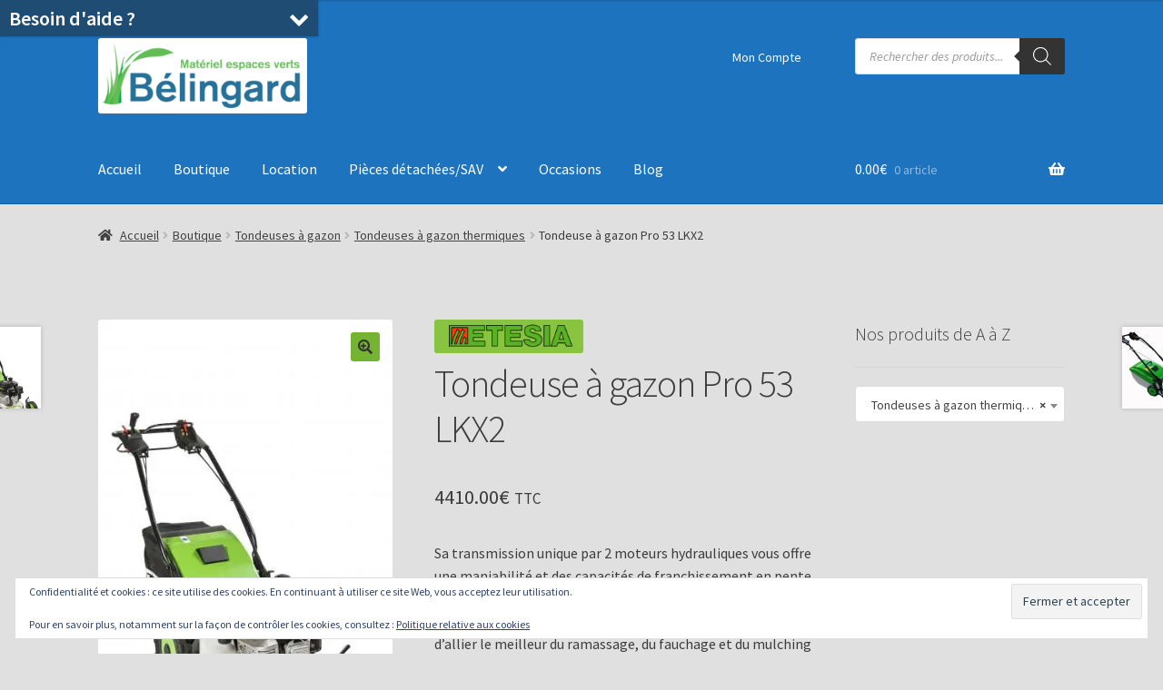

--- FILE ---
content_type: text/html; charset=UTF-8
request_url: https://belingard-sarl.com/boutique/tondeuses-a-gazon/tondeuses-a-gazon-thermiques/tondeuse-a-gazon-pro-53-lkx2/
body_size: 37128
content:
<!doctype html>
<html lang="fr-FR">
<head>
<meta charset="UTF-8">
<meta name="viewport" content="width=device-width, initial-scale=1">
<link rel="profile" href="https://gmpg.org/xfn/11">
<link rel="pingback" href="https://belingard-sarl.com/xmlrpc.php">

<title>Tondeuse à gazon Pro 53 LKX2 &#8211; Bélingard</title>
<meta name='robots' content='max-image-preview:large' />
<script>window._wca = window._wca || [];</script>
<link rel='dns-prefetch' href='//stats.wp.com' />
<link rel='dns-prefetch' href='//secure.gravatar.com' />
<link rel='dns-prefetch' href='//www.googletagmanager.com' />
<link rel='dns-prefetch' href='//fonts.googleapis.com' />
<link rel='dns-prefetch' href='//v0.wordpress.com' />
<link rel='preconnect' href='//i0.wp.com' />
<link rel="alternate" type="application/rss+xml" title="Bélingard &raquo; Flux" href="https://belingard-sarl.com/feed/" />
<link rel="alternate" type="application/rss+xml" title="Bélingard &raquo; Flux des commentaires" href="https://belingard-sarl.com/comments/feed/" />
<link rel="alternate" title="oEmbed (JSON)" type="application/json+oembed" href="https://belingard-sarl.com/wp-json/oembed/1.0/embed?url=https%3A%2F%2Fbelingard-sarl.com%2Fboutique%2Ftondeuses-a-gazon%2Ftondeuses-a-gazon-thermiques%2Ftondeuse-a-gazon-pro-53-lkx2%2F" />
<link rel="alternate" title="oEmbed (XML)" type="text/xml+oembed" href="https://belingard-sarl.com/wp-json/oembed/1.0/embed?url=https%3A%2F%2Fbelingard-sarl.com%2Fboutique%2Ftondeuses-a-gazon%2Ftondeuses-a-gazon-thermiques%2Ftondeuse-a-gazon-pro-53-lkx2%2F&#038;format=xml" />
<style id='wp-img-auto-sizes-contain-inline-css'>
img:is([sizes=auto i],[sizes^="auto," i]){contain-intrinsic-size:3000px 1500px}
/*# sourceURL=wp-img-auto-sizes-contain-inline-css */
</style>
<link rel='stylesheet' id='woo-conditional-shipping-blocks-style-css' href='https://belingard-sarl.com/wp-content/plugins/conditional-shipping-for-woocommerce/frontend/css/woo-conditional-shipping.css?ver=3.6.0.free' media='all' />
<style id='wp-emoji-styles-inline-css'>

	img.wp-smiley, img.emoji {
		display: inline !important;
		border: none !important;
		box-shadow: none !important;
		height: 1em !important;
		width: 1em !important;
		margin: 0 0.07em !important;
		vertical-align: -0.1em !important;
		background: none !important;
		padding: 0 !important;
	}
/*# sourceURL=wp-emoji-styles-inline-css */
</style>
<style id='wp-block-library-inline-css'>
:root{--wp-block-synced-color:#7a00df;--wp-block-synced-color--rgb:122,0,223;--wp-bound-block-color:var(--wp-block-synced-color);--wp-editor-canvas-background:#ddd;--wp-admin-theme-color:#007cba;--wp-admin-theme-color--rgb:0,124,186;--wp-admin-theme-color-darker-10:#006ba1;--wp-admin-theme-color-darker-10--rgb:0,107,160.5;--wp-admin-theme-color-darker-20:#005a87;--wp-admin-theme-color-darker-20--rgb:0,90,135;--wp-admin-border-width-focus:2px}@media (min-resolution:192dpi){:root{--wp-admin-border-width-focus:1.5px}}.wp-element-button{cursor:pointer}:root .has-very-light-gray-background-color{background-color:#eee}:root .has-very-dark-gray-background-color{background-color:#313131}:root .has-very-light-gray-color{color:#eee}:root .has-very-dark-gray-color{color:#313131}:root .has-vivid-green-cyan-to-vivid-cyan-blue-gradient-background{background:linear-gradient(135deg,#00d084,#0693e3)}:root .has-purple-crush-gradient-background{background:linear-gradient(135deg,#34e2e4,#4721fb 50%,#ab1dfe)}:root .has-hazy-dawn-gradient-background{background:linear-gradient(135deg,#faaca8,#dad0ec)}:root .has-subdued-olive-gradient-background{background:linear-gradient(135deg,#fafae1,#67a671)}:root .has-atomic-cream-gradient-background{background:linear-gradient(135deg,#fdd79a,#004a59)}:root .has-nightshade-gradient-background{background:linear-gradient(135deg,#330968,#31cdcf)}:root .has-midnight-gradient-background{background:linear-gradient(135deg,#020381,#2874fc)}:root{--wp--preset--font-size--normal:16px;--wp--preset--font-size--huge:42px}.has-regular-font-size{font-size:1em}.has-larger-font-size{font-size:2.625em}.has-normal-font-size{font-size:var(--wp--preset--font-size--normal)}.has-huge-font-size{font-size:var(--wp--preset--font-size--huge)}.has-text-align-center{text-align:center}.has-text-align-left{text-align:left}.has-text-align-right{text-align:right}.has-fit-text{white-space:nowrap!important}#end-resizable-editor-section{display:none}.aligncenter{clear:both}.items-justified-left{justify-content:flex-start}.items-justified-center{justify-content:center}.items-justified-right{justify-content:flex-end}.items-justified-space-between{justify-content:space-between}.screen-reader-text{border:0;clip-path:inset(50%);height:1px;margin:-1px;overflow:hidden;padding:0;position:absolute;width:1px;word-wrap:normal!important}.screen-reader-text:focus{background-color:#ddd;clip-path:none;color:#444;display:block;font-size:1em;height:auto;left:5px;line-height:normal;padding:15px 23px 14px;text-decoration:none;top:5px;width:auto;z-index:100000}html :where(.has-border-color){border-style:solid}html :where([style*=border-top-color]){border-top-style:solid}html :where([style*=border-right-color]){border-right-style:solid}html :where([style*=border-bottom-color]){border-bottom-style:solid}html :where([style*=border-left-color]){border-left-style:solid}html :where([style*=border-width]){border-style:solid}html :where([style*=border-top-width]){border-top-style:solid}html :where([style*=border-right-width]){border-right-style:solid}html :where([style*=border-bottom-width]){border-bottom-style:solid}html :where([style*=border-left-width]){border-left-style:solid}html :where(img[class*=wp-image-]){height:auto;max-width:100%}:where(figure){margin:0 0 1em}html :where(.is-position-sticky){--wp-admin--admin-bar--position-offset:var(--wp-admin--admin-bar--height,0px)}@media screen and (max-width:600px){html :where(.is-position-sticky){--wp-admin--admin-bar--position-offset:0px}}

/*# sourceURL=wp-block-library-inline-css */
</style><style id='global-styles-inline-css'>
:root{--wp--preset--aspect-ratio--square: 1;--wp--preset--aspect-ratio--4-3: 4/3;--wp--preset--aspect-ratio--3-4: 3/4;--wp--preset--aspect-ratio--3-2: 3/2;--wp--preset--aspect-ratio--2-3: 2/3;--wp--preset--aspect-ratio--16-9: 16/9;--wp--preset--aspect-ratio--9-16: 9/16;--wp--preset--color--black: #000000;--wp--preset--color--cyan-bluish-gray: #abb8c3;--wp--preset--color--white: #ffffff;--wp--preset--color--pale-pink: #f78da7;--wp--preset--color--vivid-red: #cf2e2e;--wp--preset--color--luminous-vivid-orange: #ff6900;--wp--preset--color--luminous-vivid-amber: #fcb900;--wp--preset--color--light-green-cyan: #7bdcb5;--wp--preset--color--vivid-green-cyan: #00d084;--wp--preset--color--pale-cyan-blue: #8ed1fc;--wp--preset--color--vivid-cyan-blue: #0693e3;--wp--preset--color--vivid-purple: #9b51e0;--wp--preset--gradient--vivid-cyan-blue-to-vivid-purple: linear-gradient(135deg,rgb(6,147,227) 0%,rgb(155,81,224) 100%);--wp--preset--gradient--light-green-cyan-to-vivid-green-cyan: linear-gradient(135deg,rgb(122,220,180) 0%,rgb(0,208,130) 100%);--wp--preset--gradient--luminous-vivid-amber-to-luminous-vivid-orange: linear-gradient(135deg,rgb(252,185,0) 0%,rgb(255,105,0) 100%);--wp--preset--gradient--luminous-vivid-orange-to-vivid-red: linear-gradient(135deg,rgb(255,105,0) 0%,rgb(207,46,46) 100%);--wp--preset--gradient--very-light-gray-to-cyan-bluish-gray: linear-gradient(135deg,rgb(238,238,238) 0%,rgb(169,184,195) 100%);--wp--preset--gradient--cool-to-warm-spectrum: linear-gradient(135deg,rgb(74,234,220) 0%,rgb(151,120,209) 20%,rgb(207,42,186) 40%,rgb(238,44,130) 60%,rgb(251,105,98) 80%,rgb(254,248,76) 100%);--wp--preset--gradient--blush-light-purple: linear-gradient(135deg,rgb(255,206,236) 0%,rgb(152,150,240) 100%);--wp--preset--gradient--blush-bordeaux: linear-gradient(135deg,rgb(254,205,165) 0%,rgb(254,45,45) 50%,rgb(107,0,62) 100%);--wp--preset--gradient--luminous-dusk: linear-gradient(135deg,rgb(255,203,112) 0%,rgb(199,81,192) 50%,rgb(65,88,208) 100%);--wp--preset--gradient--pale-ocean: linear-gradient(135deg,rgb(255,245,203) 0%,rgb(182,227,212) 50%,rgb(51,167,181) 100%);--wp--preset--gradient--electric-grass: linear-gradient(135deg,rgb(202,248,128) 0%,rgb(113,206,126) 100%);--wp--preset--gradient--midnight: linear-gradient(135deg,rgb(2,3,129) 0%,rgb(40,116,252) 100%);--wp--preset--font-size--small: 14px;--wp--preset--font-size--medium: 23px;--wp--preset--font-size--large: 26px;--wp--preset--font-size--x-large: 42px;--wp--preset--font-size--normal: 16px;--wp--preset--font-size--huge: 37px;--wp--preset--spacing--20: 0.44rem;--wp--preset--spacing--30: 0.67rem;--wp--preset--spacing--40: 1rem;--wp--preset--spacing--50: 1.5rem;--wp--preset--spacing--60: 2.25rem;--wp--preset--spacing--70: 3.38rem;--wp--preset--spacing--80: 5.06rem;--wp--preset--shadow--natural: 6px 6px 9px rgba(0, 0, 0, 0.2);--wp--preset--shadow--deep: 12px 12px 50px rgba(0, 0, 0, 0.4);--wp--preset--shadow--sharp: 6px 6px 0px rgba(0, 0, 0, 0.2);--wp--preset--shadow--outlined: 6px 6px 0px -3px rgb(255, 255, 255), 6px 6px rgb(0, 0, 0);--wp--preset--shadow--crisp: 6px 6px 0px rgb(0, 0, 0);}:root :where(.is-layout-flow) > :first-child{margin-block-start: 0;}:root :where(.is-layout-flow) > :last-child{margin-block-end: 0;}:root :where(.is-layout-flow) > *{margin-block-start: 24px;margin-block-end: 0;}:root :where(.is-layout-constrained) > :first-child{margin-block-start: 0;}:root :where(.is-layout-constrained) > :last-child{margin-block-end: 0;}:root :where(.is-layout-constrained) > *{margin-block-start: 24px;margin-block-end: 0;}:root :where(.is-layout-flex){gap: 24px;}:root :where(.is-layout-grid){gap: 24px;}body .is-layout-flex{display: flex;}.is-layout-flex{flex-wrap: wrap;align-items: center;}.is-layout-flex > :is(*, div){margin: 0;}body .is-layout-grid{display: grid;}.is-layout-grid > :is(*, div){margin: 0;}.has-black-color{color: var(--wp--preset--color--black) !important;}.has-cyan-bluish-gray-color{color: var(--wp--preset--color--cyan-bluish-gray) !important;}.has-white-color{color: var(--wp--preset--color--white) !important;}.has-pale-pink-color{color: var(--wp--preset--color--pale-pink) !important;}.has-vivid-red-color{color: var(--wp--preset--color--vivid-red) !important;}.has-luminous-vivid-orange-color{color: var(--wp--preset--color--luminous-vivid-orange) !important;}.has-luminous-vivid-amber-color{color: var(--wp--preset--color--luminous-vivid-amber) !important;}.has-light-green-cyan-color{color: var(--wp--preset--color--light-green-cyan) !important;}.has-vivid-green-cyan-color{color: var(--wp--preset--color--vivid-green-cyan) !important;}.has-pale-cyan-blue-color{color: var(--wp--preset--color--pale-cyan-blue) !important;}.has-vivid-cyan-blue-color{color: var(--wp--preset--color--vivid-cyan-blue) !important;}.has-vivid-purple-color{color: var(--wp--preset--color--vivid-purple) !important;}.has-black-background-color{background-color: var(--wp--preset--color--black) !important;}.has-cyan-bluish-gray-background-color{background-color: var(--wp--preset--color--cyan-bluish-gray) !important;}.has-white-background-color{background-color: var(--wp--preset--color--white) !important;}.has-pale-pink-background-color{background-color: var(--wp--preset--color--pale-pink) !important;}.has-vivid-red-background-color{background-color: var(--wp--preset--color--vivid-red) !important;}.has-luminous-vivid-orange-background-color{background-color: var(--wp--preset--color--luminous-vivid-orange) !important;}.has-luminous-vivid-amber-background-color{background-color: var(--wp--preset--color--luminous-vivid-amber) !important;}.has-light-green-cyan-background-color{background-color: var(--wp--preset--color--light-green-cyan) !important;}.has-vivid-green-cyan-background-color{background-color: var(--wp--preset--color--vivid-green-cyan) !important;}.has-pale-cyan-blue-background-color{background-color: var(--wp--preset--color--pale-cyan-blue) !important;}.has-vivid-cyan-blue-background-color{background-color: var(--wp--preset--color--vivid-cyan-blue) !important;}.has-vivid-purple-background-color{background-color: var(--wp--preset--color--vivid-purple) !important;}.has-black-border-color{border-color: var(--wp--preset--color--black) !important;}.has-cyan-bluish-gray-border-color{border-color: var(--wp--preset--color--cyan-bluish-gray) !important;}.has-white-border-color{border-color: var(--wp--preset--color--white) !important;}.has-pale-pink-border-color{border-color: var(--wp--preset--color--pale-pink) !important;}.has-vivid-red-border-color{border-color: var(--wp--preset--color--vivid-red) !important;}.has-luminous-vivid-orange-border-color{border-color: var(--wp--preset--color--luminous-vivid-orange) !important;}.has-luminous-vivid-amber-border-color{border-color: var(--wp--preset--color--luminous-vivid-amber) !important;}.has-light-green-cyan-border-color{border-color: var(--wp--preset--color--light-green-cyan) !important;}.has-vivid-green-cyan-border-color{border-color: var(--wp--preset--color--vivid-green-cyan) !important;}.has-pale-cyan-blue-border-color{border-color: var(--wp--preset--color--pale-cyan-blue) !important;}.has-vivid-cyan-blue-border-color{border-color: var(--wp--preset--color--vivid-cyan-blue) !important;}.has-vivid-purple-border-color{border-color: var(--wp--preset--color--vivid-purple) !important;}.has-vivid-cyan-blue-to-vivid-purple-gradient-background{background: var(--wp--preset--gradient--vivid-cyan-blue-to-vivid-purple) !important;}.has-light-green-cyan-to-vivid-green-cyan-gradient-background{background: var(--wp--preset--gradient--light-green-cyan-to-vivid-green-cyan) !important;}.has-luminous-vivid-amber-to-luminous-vivid-orange-gradient-background{background: var(--wp--preset--gradient--luminous-vivid-amber-to-luminous-vivid-orange) !important;}.has-luminous-vivid-orange-to-vivid-red-gradient-background{background: var(--wp--preset--gradient--luminous-vivid-orange-to-vivid-red) !important;}.has-very-light-gray-to-cyan-bluish-gray-gradient-background{background: var(--wp--preset--gradient--very-light-gray-to-cyan-bluish-gray) !important;}.has-cool-to-warm-spectrum-gradient-background{background: var(--wp--preset--gradient--cool-to-warm-spectrum) !important;}.has-blush-light-purple-gradient-background{background: var(--wp--preset--gradient--blush-light-purple) !important;}.has-blush-bordeaux-gradient-background{background: var(--wp--preset--gradient--blush-bordeaux) !important;}.has-luminous-dusk-gradient-background{background: var(--wp--preset--gradient--luminous-dusk) !important;}.has-pale-ocean-gradient-background{background: var(--wp--preset--gradient--pale-ocean) !important;}.has-electric-grass-gradient-background{background: var(--wp--preset--gradient--electric-grass) !important;}.has-midnight-gradient-background{background: var(--wp--preset--gradient--midnight) !important;}.has-small-font-size{font-size: var(--wp--preset--font-size--small) !important;}.has-medium-font-size{font-size: var(--wp--preset--font-size--medium) !important;}.has-large-font-size{font-size: var(--wp--preset--font-size--large) !important;}.has-x-large-font-size{font-size: var(--wp--preset--font-size--x-large) !important;}
/*# sourceURL=global-styles-inline-css */
</style>

<style id='classic-theme-styles-inline-css'>
/*! This file is auto-generated */
.wp-block-button__link{color:#fff;background-color:#32373c;border-radius:9999px;box-shadow:none;text-decoration:none;padding:calc(.667em + 2px) calc(1.333em + 2px);font-size:1.125em}.wp-block-file__button{background:#32373c;color:#fff;text-decoration:none}
/*# sourceURL=/wp-includes/css/classic-themes.min.css */
</style>
<link rel='stylesheet' id='storefront-gutenberg-blocks-css' href='https://belingard-sarl.com/wp-content/themes/storefront/assets/css/base/gutenberg-blocks.css?ver=4.6.2' media='all' />
<style id='storefront-gutenberg-blocks-inline-css'>

				.wp-block-button__link:not(.has-text-color) {
					color: #333333;
				}

				.wp-block-button__link:not(.has-text-color):hover,
				.wp-block-button__link:not(.has-text-color):focus,
				.wp-block-button__link:not(.has-text-color):active {
					color: #333333;
				}

				.wp-block-button__link:not(.has-background) {
					background-color: #75b433;
				}

				.wp-block-button__link:not(.has-background):hover,
				.wp-block-button__link:not(.has-background):focus,
				.wp-block-button__link:not(.has-background):active {
					border-color: #5c9b1a;
					background-color: #5c9b1a;
				}

				.wc-block-grid__products .wc-block-grid__product .wp-block-button__link {
					background-color: #75b433;
					border-color: #75b433;
					color: #333333;
				}

				.wp-block-quote footer,
				.wp-block-quote cite,
				.wp-block-quote__citation {
					color: #3c3c3c;
				}

				.wp-block-pullquote cite,
				.wp-block-pullquote footer,
				.wp-block-pullquote__citation {
					color: #3c3c3c;
				}

				.wp-block-image figcaption {
					color: #3c3c3c;
				}

				.wp-block-separator.is-style-dots::before {
					color: #3c3c3c;
				}

				.wp-block-file a.wp-block-file__button {
					color: #333333;
					background-color: #75b433;
					border-color: #75b433;
				}

				.wp-block-file a.wp-block-file__button:hover,
				.wp-block-file a.wp-block-file__button:focus,
				.wp-block-file a.wp-block-file__button:active {
					color: #333333;
					background-color: #5c9b1a;
				}

				.wp-block-code,
				.wp-block-preformatted pre {
					color: #3c3c3c;
				}

				.wp-block-table:not( .has-background ):not( .is-style-stripes ) tbody tr:nth-child(2n) td {
					background-color: #dedede;
				}

				.wp-block-cover .wp-block-cover__inner-container h1:not(.has-text-color),
				.wp-block-cover .wp-block-cover__inner-container h2:not(.has-text-color),
				.wp-block-cover .wp-block-cover__inner-container h3:not(.has-text-color),
				.wp-block-cover .wp-block-cover__inner-container h4:not(.has-text-color),
				.wp-block-cover .wp-block-cover__inner-container h5:not(.has-text-color),
				.wp-block-cover .wp-block-cover__inner-container h6:not(.has-text-color) {
					color: #000000;
				}

				div.wc-block-components-price-slider__range-input-progress,
				.rtl .wc-block-components-price-slider__range-input-progress {
					--range-color: #2175a2;
				}

				/* Target only IE11 */
				@media all and (-ms-high-contrast: none), (-ms-high-contrast: active) {
					.wc-block-components-price-slider__range-input-progress {
						background: #2175a2;
					}
				}

				.wc-block-components-button:not(.is-link) {
					background-color: #1e73be;
					color: #ffffff;
				}

				.wc-block-components-button:not(.is-link):hover,
				.wc-block-components-button:not(.is-link):focus,
				.wc-block-components-button:not(.is-link):active {
					background-color: #055aa5;
					color: #ffffff;
				}

				.wc-block-components-button:not(.is-link):disabled {
					background-color: #1e73be;
					color: #ffffff;
				}

				.wc-block-cart__submit-container {
					background-color: #e0e0e0;
				}

				.wc-block-cart__submit-container::before {
					color: rgba(189,189,189,0.5);
				}

				.wc-block-components-order-summary-item__quantity {
					background-color: #e0e0e0;
					border-color: #3c3c3c;
					box-shadow: 0 0 0 2px #e0e0e0;
					color: #3c3c3c;
				}
			
/*# sourceURL=storefront-gutenberg-blocks-inline-css */
</style>
<link rel='stylesheet' id='contact-form-7-css' href='https://belingard-sarl.com/wp-content/plugins/contact-form-7/includes/css/styles.css?ver=6.1.4' media='all' />
<link rel='stylesheet' id='myc-style-css' href='https://belingard-sarl.com/wp-content/plugins/my-chatbot/assets/css/frontend.css?ver=1.1' media='all' />
<style id='myc-style-inline-css'>

		.myc-conversation-area .myc-icon-loading-dot {
			color: #1f4c73;
		}
		.myc-conversation-response {
			background-color: #e8e8e8;
			color: #323232;
		}
		.myc-conversation-request {
			background-color: #1f4c73;
			color: #fff;
		}
		.myc-content-overlay-header {
			background-color: #1f4c73;
			color: #ffffff;
		}
		.myc-conversation-bubble {
			opacity: 0.8;
    		filter: alpha(opacity=0 ); /* For IE8 and earlier */
		}
		.myc-is-active {
			opacity: 1.0;
    		filter: alpha(opacity=100); /* For IE8 and earlier */
		}
		.myc-conversation-area, .myc-text {
			font-size: 100%;
		}
	
			.myc-conversation-bubble-container-response {
				text-align: right;
			}
			.myc-conversation-response:after {
				position: absolute;
			    right: -5px;
			    background-color: #e8e8e8;
			    content: " ";
			    display: block;
			    top: 30%;
			    height: 10px;
			    width: 10px;
			    transform: rotate(45deg);
			    -webkit-transform: rotate(45deg);
			    -moz-transform: rotate(45deg);
			    -ms-transform: rotate(45deg);
			}
		
			.myc-conversation-bubble-container-request {
				text-align: left;
			}
			.myc-conversation-request:before {
				position: absolute;
			    left: -5px;
			    background-color: #1f4c73;
			    content: " ";
			    display: block;
			    top: 30%;
			    height: 10px;
			    width: 10px;
			    transform: rotate(45deg);
			    -webkit-transform: rotate(45deg);
			    -moz-transform: rotate(45deg);
			    -ms-transform: rotate(45deg);
			}
		
/*# sourceURL=myc-style-inline-css */
</style>
<link rel='stylesheet' id='photoswipe-css' href='https://belingard-sarl.com/wp-content/plugins/woocommerce/assets/css/photoswipe/photoswipe.min.css?ver=10.4.3' media='all' />
<link rel='stylesheet' id='photoswipe-default-skin-css' href='https://belingard-sarl.com/wp-content/plugins/woocommerce/assets/css/photoswipe/default-skin/default-skin.min.css?ver=10.4.3' media='all' />
<style id='woocommerce-inline-inline-css'>
.woocommerce form .form-row .required { visibility: visible; }
/*# sourceURL=woocommerce-inline-inline-css */
</style>
<link rel='stylesheet' id='woo_conditional_shipping_css-css' href='https://belingard-sarl.com/wp-content/plugins/conditional-shipping-for-woocommerce/includes/frontend/../../frontend/css/woo-conditional-shipping.css?ver=3.6.0.free' media='all' />
<link rel='stylesheet' id='gateway-css' href='https://belingard-sarl.com/wp-content/plugins/woocommerce-paypal-payments/modules/ppcp-button/assets/css/gateway.css?ver=3.3.2' media='all' />
<link rel='stylesheet' id='brands-styles-css' href='https://belingard-sarl.com/wp-content/plugins/woocommerce/assets/css/brands.css?ver=10.4.3' media='all' />
<link rel='stylesheet' id='dgwt-wcas-style-css' href='https://belingard-sarl.com/wp-content/plugins/ajax-search-for-woocommerce/assets/css/style.min.css?ver=1.32.2' media='all' />
<link rel='stylesheet' id='storefront-style-css' href='https://belingard-sarl.com/wp-content/themes/storefront/style.css?ver=4.6.2' media='all' />
<style id='storefront-style-inline-css'>

			.main-navigation ul li a,
			.site-title a,
			ul.menu li a,
			.site-branding h1 a,
			button.menu-toggle,
			button.menu-toggle:hover,
			.handheld-navigation .dropdown-toggle {
				color: #ffffff;
			}

			button.menu-toggle,
			button.menu-toggle:hover {
				border-color: #ffffff;
			}

			.main-navigation ul li a:hover,
			.main-navigation ul li:hover > a,
			.site-title a:hover,
			.site-header ul.menu li.current-menu-item > a {
				color: #ffffff;
			}

			table:not( .has-background ) th {
				background-color: #d9d9d9;
			}

			table:not( .has-background ) tbody td {
				background-color: #dedede;
			}

			table:not( .has-background ) tbody tr:nth-child(2n) td,
			fieldset,
			fieldset legend {
				background-color: #dcdcdc;
			}

			.site-header,
			.secondary-navigation ul ul,
			.main-navigation ul.menu > li.menu-item-has-children:after,
			.secondary-navigation ul.menu ul,
			.storefront-handheld-footer-bar,
			.storefront-handheld-footer-bar ul li > a,
			.storefront-handheld-footer-bar ul li.search .site-search,
			button.menu-toggle,
			button.menu-toggle:hover {
				background-color: #1e73be;
			}

			p.site-description,
			.site-header,
			.storefront-handheld-footer-bar {
				color: #ffffff;
			}

			button.menu-toggle:after,
			button.menu-toggle:before,
			button.menu-toggle span:before {
				background-color: #ffffff;
			}

			h1, h2, h3, h4, h5, h6, .wc-block-grid__product-title {
				color: #3c3c3c;
			}

			.widget h1 {
				border-bottom-color: #3c3c3c;
			}

			body,
			.secondary-navigation a {
				color: #3c3c3c;
			}

			.widget-area .widget a,
			.hentry .entry-header .posted-on a,
			.hentry .entry-header .post-author a,
			.hentry .entry-header .post-comments a,
			.hentry .entry-header .byline a {
				color: #414141;
			}

			a {
				color: #2175a2;
			}

			a:focus,
			button:focus,
			.button.alt:focus,
			input:focus,
			textarea:focus,
			input[type="button"]:focus,
			input[type="reset"]:focus,
			input[type="submit"]:focus,
			input[type="email"]:focus,
			input[type="tel"]:focus,
			input[type="url"]:focus,
			input[type="password"]:focus,
			input[type="search"]:focus {
				outline-color: #2175a2;
			}

			button, input[type="button"], input[type="reset"], input[type="submit"], .button, .widget a.button {
				background-color: #75b433;
				border-color: #75b433;
				color: #333333;
			}

			button:hover, input[type="button"]:hover, input[type="reset"]:hover, input[type="submit"]:hover, .button:hover, .widget a.button:hover {
				background-color: #5c9b1a;
				border-color: #5c9b1a;
				color: #333333;
			}

			button.alt, input[type="button"].alt, input[type="reset"].alt, input[type="submit"].alt, .button.alt, .widget-area .widget a.button.alt {
				background-color: #1e73be;
				border-color: #1e73be;
				color: #ffffff;
			}

			button.alt:hover, input[type="button"].alt:hover, input[type="reset"].alt:hover, input[type="submit"].alt:hover, .button.alt:hover, .widget-area .widget a.button.alt:hover {
				background-color: #055aa5;
				border-color: #055aa5;
				color: #ffffff;
			}

			.pagination .page-numbers li .page-numbers.current {
				background-color: #c7c7c7;
				color: #323232;
			}

			#comments .comment-list .comment-content .comment-text {
				background-color: #d9d9d9;
			}

			.site-footer {
				background-color: #42a2ce;
				color: #ffffff;
			}

			.site-footer a:not(.button):not(.components-button) {
				color: #3c3c3c;
			}

			.site-footer .storefront-handheld-footer-bar a:not(.button):not(.components-button) {
				color: #ffffff;
			}

			.site-footer h1, .site-footer h2, .site-footer h3, .site-footer h4, .site-footer h5, .site-footer h6, .site-footer .widget .widget-title, .site-footer .widget .widgettitle {
				color: #ffffff;
			}

			.page-template-template-homepage.has-post-thumbnail .type-page.has-post-thumbnail .entry-title {
				color: #000000;
			}

			.page-template-template-homepage.has-post-thumbnail .type-page.has-post-thumbnail .entry-content {
				color: #000000;
			}

			@media screen and ( min-width: 768px ) {
				.secondary-navigation ul.menu a:hover {
					color: #ffffff;
				}

				.secondary-navigation ul.menu a {
					color: #ffffff;
				}

				.main-navigation ul.menu ul.sub-menu,
				.main-navigation ul.nav-menu ul.children {
					background-color: #0f64af;
				}

				.site-header {
					border-bottom-color: #0f64af;
				}
			}

				.sp-fixed-width .site {
					background-color:#ffffff;
				}
			

				.checkout-slides .sp-checkout-control-nav li a:after {
					background-color:#e0e0e0;
					border: 4px solid #b8b8b8;
				}

				.checkout-slides .sp-checkout-control-nav li:nth-child(2) a.flex-active:after {
					border: 4px solid #b8b8b8;
				}

				.checkout-slides .sp-checkout-control-nav li a:before,
				.checkout-slides .sp-checkout-control-nav li:nth-child(2) a.flex-active:before  {
					background-color:#b8b8b8;
				}

				.checkout-slides .sp-checkout-control-nav li:nth-child(2) a:before {
					background-color:#cccccc;
				}

				.checkout-slides .sp-checkout-control-nav li:nth-child(2) a:after {
					border: 4px solid #cccccc;
				}
			
/*# sourceURL=storefront-style-inline-css */
</style>
<link rel='stylesheet' id='storefront-icons-css' href='https://belingard-sarl.com/wp-content/themes/storefront/assets/css/base/icons.css?ver=4.6.2' media='all' />
<link rel='stylesheet' id='storefront-fonts-css' href='https://fonts.googleapis.com/css?family=Source+Sans+Pro%3A400%2C300%2C300italic%2C400italic%2C600%2C700%2C900&#038;subset=latin%2Clatin-ext&#038;ver=4.6.2' media='all' />
<link rel='stylesheet' id='storefront-jetpack-widgets-css' href='https://belingard-sarl.com/wp-content/themes/storefront/assets/css/jetpack/widgets.css?ver=4.6.2' media='all' />
<style id='jetpack_facebook_likebox-inline-css'>
.widget_facebook_likebox {
	overflow: hidden;
}

/*# sourceURL=https://belingard-sarl.com/wp-content/plugins/jetpack/modules/widgets/facebook-likebox/style.css */
</style>
<link rel='stylesheet' id='dashicons-css' href='https://belingard-sarl.com/wp-includes/css/dashicons.min.css?ver=8750eeee71479b7518ceeb498247f953' media='all' />
<link rel='stylesheet' id='woocommerce-addons-css-css' href='https://belingard-sarl.com/wp-content/plugins/woocommerce-appointments/includes/integrations/woocommerce-product-addons/assets/css/frontend/frontend.css?ver=8.1.1' media='all' />
<link rel='stylesheet' id='sph-styles-css' href='https://belingard-sarl.com/wp-content/plugins/storefront-parallax-hero/assets/css/style.css?ver=8750eeee71479b7518ceeb498247f953' media='all' />
<style id='sph-styles-inline-css'>

		.sph-hero a:not(.button) {
			color: #96588a;
		}

		.overlay.animated h1:after {
			color: #ffffff;
		}

		.overlay.animated span:before {
			background-color: #2175a2;
		}
/*# sourceURL=sph-styles-inline-css */
</style>
<link rel='stylesheet' id='storefront-woocommerce-style-css' href='https://belingard-sarl.com/wp-content/themes/storefront/assets/css/woocommerce/woocommerce.css?ver=4.6.2' media='all' />
<style id='storefront-woocommerce-style-inline-css'>
@font-face {
				font-family: star;
				src: url(https://belingard-sarl.com/wp-content/plugins/woocommerce/assets/fonts/star.eot);
				src:
					url(https://belingard-sarl.com/wp-content/plugins/woocommerce/assets/fonts/star.eot?#iefix) format("embedded-opentype"),
					url(https://belingard-sarl.com/wp-content/plugins/woocommerce/assets/fonts/star.woff) format("woff"),
					url(https://belingard-sarl.com/wp-content/plugins/woocommerce/assets/fonts/star.ttf) format("truetype"),
					url(https://belingard-sarl.com/wp-content/plugins/woocommerce/assets/fonts/star.svg#star) format("svg");
				font-weight: 400;
				font-style: normal;
			}
			@font-face {
				font-family: WooCommerce;
				src: url(https://belingard-sarl.com/wp-content/plugins/woocommerce/assets/fonts/WooCommerce.eot);
				src:
					url(https://belingard-sarl.com/wp-content/plugins/woocommerce/assets/fonts/WooCommerce.eot?#iefix) format("embedded-opentype"),
					url(https://belingard-sarl.com/wp-content/plugins/woocommerce/assets/fonts/WooCommerce.woff) format("woff"),
					url(https://belingard-sarl.com/wp-content/plugins/woocommerce/assets/fonts/WooCommerce.ttf) format("truetype"),
					url(https://belingard-sarl.com/wp-content/plugins/woocommerce/assets/fonts/WooCommerce.svg#WooCommerce) format("svg");
				font-weight: 400;
				font-style: normal;
			}

			a.cart-contents,
			.site-header-cart .widget_shopping_cart a {
				color: #ffffff;
			}

			a.cart-contents:hover,
			.site-header-cart .widget_shopping_cart a:hover,
			.site-header-cart:hover > li > a {
				color: #ffffff;
			}

			table.cart td.product-remove,
			table.cart td.actions {
				border-top-color: #e0e0e0;
			}

			.storefront-handheld-footer-bar ul li.cart .count {
				background-color: #ffffff;
				color: #1e73be;
				border-color: #1e73be;
			}

			.woocommerce-tabs ul.tabs li.active a,
			ul.products li.product .price,
			.onsale,
			.wc-block-grid__product-onsale,
			.widget_search form:before,
			.widget_product_search form:before {
				color: #3c3c3c;
			}

			.woocommerce-breadcrumb a,
			a.woocommerce-review-link,
			.product_meta a {
				color: #414141;
			}

			.wc-block-grid__product-onsale,
			.onsale {
				border-color: #3c3c3c;
			}

			.star-rating span:before,
			.quantity .plus, .quantity .minus,
			p.stars a:hover:after,
			p.stars a:after,
			.star-rating span:before,
			#payment .payment_methods li input[type=radio]:first-child:checked+label:before {
				color: #2175a2;
			}

			.widget_price_filter .ui-slider .ui-slider-range,
			.widget_price_filter .ui-slider .ui-slider-handle {
				background-color: #2175a2;
			}

			.order_details {
				background-color: #d9d9d9;
			}

			.order_details > li {
				border-bottom: 1px dotted #c4c4c4;
			}

			.order_details:before,
			.order_details:after {
				background: -webkit-linear-gradient(transparent 0,transparent 0),-webkit-linear-gradient(135deg,#d9d9d9 33.33%,transparent 33.33%),-webkit-linear-gradient(45deg,#d9d9d9 33.33%,transparent 33.33%)
			}

			#order_review {
				background-color: #e0e0e0;
			}

			#payment .payment_methods > li .payment_box,
			#payment .place-order {
				background-color: #dbdbdb;
			}

			#payment .payment_methods > li:not(.woocommerce-notice) {
				background-color: #d6d6d6;
			}

			#payment .payment_methods > li:not(.woocommerce-notice):hover {
				background-color: #d1d1d1;
			}

			.woocommerce-pagination .page-numbers li .page-numbers.current {
				background-color: #c7c7c7;
				color: #323232;
			}

			.wc-block-grid__product-onsale,
			.onsale,
			.woocommerce-pagination .page-numbers li .page-numbers:not(.current) {
				color: #3c3c3c;
			}

			p.stars a:before,
			p.stars a:hover~a:before,
			p.stars.selected a.active~a:before {
				color: #3c3c3c;
			}

			p.stars.selected a.active:before,
			p.stars:hover a:before,
			p.stars.selected a:not(.active):before,
			p.stars.selected a.active:before {
				color: #2175a2;
			}

			.single-product div.product .woocommerce-product-gallery .woocommerce-product-gallery__trigger {
				background-color: #75b433;
				color: #333333;
			}

			.single-product div.product .woocommerce-product-gallery .woocommerce-product-gallery__trigger:hover {
				background-color: #5c9b1a;
				border-color: #5c9b1a;
				color: #333333;
			}

			.button.added_to_cart:focus,
			.button.wc-forward:focus {
				outline-color: #2175a2;
			}

			.added_to_cart,
			.site-header-cart .widget_shopping_cart a.button,
			.wc-block-grid__products .wc-block-grid__product .wp-block-button__link {
				background-color: #75b433;
				border-color: #75b433;
				color: #333333;
			}

			.added_to_cart:hover,
			.site-header-cart .widget_shopping_cart a.button:hover,
			.wc-block-grid__products .wc-block-grid__product .wp-block-button__link:hover {
				background-color: #5c9b1a;
				border-color: #5c9b1a;
				color: #333333;
			}

			.added_to_cart.alt, .added_to_cart, .widget a.button.checkout {
				background-color: #1e73be;
				border-color: #1e73be;
				color: #ffffff;
			}

			.added_to_cart.alt:hover, .added_to_cart:hover, .widget a.button.checkout:hover {
				background-color: #055aa5;
				border-color: #055aa5;
				color: #ffffff;
			}

			.button.loading {
				color: #75b433;
			}

			.button.loading:hover {
				background-color: #75b433;
			}

			.button.loading:after {
				color: #333333;
			}

			@media screen and ( min-width: 768px ) {
				.site-header-cart .widget_shopping_cart,
				.site-header .product_list_widget li .quantity {
					color: #ffffff;
				}

				.site-header-cart .widget_shopping_cart .buttons,
				.site-header-cart .widget_shopping_cart .total {
					background-color: #1469b4;
				}

				.site-header-cart .widget_shopping_cart {
					background-color: #0f64af;
				}
			}
				.storefront-product-pagination a {
					color: #3c3c3c;
					background-color: #e0e0e0;
				}
				.storefront-sticky-add-to-cart {
					color: #3c3c3c;
					background-color: #e0e0e0;
				}

				.storefront-sticky-add-to-cart a:not(.button) {
					color: #ffffff;
				}

				.woocommerce-message {
					background-color: #0f834d !important;
					color: #ffffff !important;
				}

				.woocommerce-message a,
				.woocommerce-message a:hover,
				.woocommerce-message .button,
				.woocommerce-message .button:hover {
					color: #ffffff !important;
				}

				.woocommerce-info {
					background-color: #3D9CD2 !important;
					color: #ffffff !important;
				}

				.woocommerce-info a,
				.woocommerce-info a:hover,
				.woocommerce-info .button,
				.woocommerce-info .button:hover {
					color: #ffffff !important;
				}

				.woocommerce-error {
					background-color: #e2401c !important;
					color: #ffffff !important;
				}

				.woocommerce-error a,
				.woocommerce-error a:hover,
				.woocommerce-error .button,
				.woocommerce-error .button:hover {
					color: #ffffff !important;
				}

			

				.star-rating span:before,
				.star-rating:before {
					color: #FFA200 !important;
				}

				.star-rating:before {
					opacity: 0.25 !important;
				}
			
/*# sourceURL=storefront-woocommerce-style-inline-css */
</style>
<link rel='stylesheet' id='select2-css' href='https://belingard-sarl.com/wp-content/plugins/woocommerce/assets/css/select2.css?ver=10.4.3' media='all' />
<link rel='stylesheet' id='wc-appointments-styles-css' href='https://belingard-sarl.com/wp-content/plugins/woocommerce-appointments/assets/css/frontend.css?ver=5.0.2' media='all' />
<style id='wc-appointments-styles-inline-css'>
.wc-appointments-date-picker .ui-datepicker td.ui-datepicker-current-day a,
.wc-appointments-date-picker .ui-datepicker td.ui-datepicker-current-day a:hover {
	background-color: #1e73be;
}

.wc-appointments-appointment-form-wrap .wc-appointments-appointment-form .slot-picker li.slot.selected a,
.wc-appointments-appointment-form-wrap .wc-appointments-appointment-form .slot-picker li.slot.selected:hover a {
    background-color: #1e73be;
}

.wc-appointments-date-picker .ui-datepicker td.appointable-range .ui-state-default {
	background-color: #1e73be;
}

.wc-appointments-appointment-form-wrap .wc-appointments-appointment-form .wc-pao-addon .wc-pao-addon-image-swatch.selected {
	outline-color: #1e73be;
}
/*# sourceURL=wc-appointments-styles-inline-css */
</style>
<link rel='stylesheet' id='storefront-woocommerce-brands-style-css' href='https://belingard-sarl.com/wp-content/themes/storefront/assets/css/woocommerce/extensions/brands.css?ver=4.6.2' media='all' />
<link rel='stylesheet' id='sp-header-frontend-css' href='https://belingard-sarl.com/wp-content/plugins/storefront-powerpack/includes/customizer/header/assets/css/sp-header-frontend.css?ver=1.6.3' media='all' />
<link rel='stylesheet' id='sp-styles-css' href='https://belingard-sarl.com/wp-content/plugins/storefront-powerpack/assets/css/style.css?ver=1.6.3' media='all' />
<link rel='stylesheet' id='custom-css-css' href='https://belingard-sarl.com/wp-content/plugins/theme-customisations-master/custom/style.css?ver=8750eeee71479b7518ceeb498247f953' media='all' />
<link rel='stylesheet' id='sfb-styles-css' href='https://belingard-sarl.com/wp-content/plugins/storefront-footer-bar/assets/css/style.css?ver=8750eeee71479b7518ceeb498247f953' media='all' />
<style id='sfb-styles-inline-css'>

		.sfb-footer-bar {
			background-color: #ffffff;
		}

		.sfb-footer-bar .widget {
			color: #3c3c3c;
		}

		.sfb-footer-bar .widget h1,
		.sfb-footer-bar .widget h2,
		.sfb-footer-bar .widget h3,
		.sfb-footer-bar .widget h4,
		.sfb-footer-bar .widget h5,
		.sfb-footer-bar .widget h6 {
			color: #3c3c3c;
		}

		.sfb-footer-bar .widget a {
			color: #1e73be;
		}
/*# sourceURL=sfb-styles-inline-css */
</style>
<link rel='stylesheet' id='sharedaddy-css' href='https://belingard-sarl.com/wp-content/plugins/jetpack/modules/sharedaddy/sharing.css?ver=15.4' media='all' />
<link rel='stylesheet' id='social-logos-css' href='https://belingard-sarl.com/wp-content/plugins/jetpack/_inc/social-logos/social-logos.min.css?ver=15.4' media='all' />
<script type="text/template" id="tmpl-variation-template">
	<div class="woocommerce-variation-description">{{{ data.variation.variation_description }}}</div>
	<div class="woocommerce-variation-price">{{{ data.variation.price_html }}}</div>
	<div class="woocommerce-variation-availability">{{{ data.variation.availability_html }}}</div>
</script>
<script type="text/template" id="tmpl-unavailable-variation-template">
	<p role="alert">Désolé, ce produit n&rsquo;est pas disponible. Veuillez choisir une combinaison différente.</p>
</script>
<script src="https://belingard-sarl.com/wp-includes/js/jquery/jquery.min.js?ver=3.7.1" id="jquery-core-js"></script>
<script src="https://belingard-sarl.com/wp-includes/js/jquery/jquery-migrate.min.js?ver=3.4.1" id="jquery-migrate-js"></script>
<script src="https://belingard-sarl.com/wp-content/plugins/woocommerce/assets/js/dompurify/purify.min.js?ver=10.4.3" id="dompurify-js"></script>
<script src="https://belingard-sarl.com/wp-content/plugins/woocommerce/assets/js/jquery-blockui/jquery.blockUI.min.js?ver=2.7.0-wc.10.4.3" id="wc-jquery-blockui-js" data-wp-strategy="defer"></script>
<script src="https://belingard-sarl.com/wp-includes/js/jquery/ui/core.min.js?ver=1.13.3" id="jquery-ui-core-js"></script>
<script src="https://belingard-sarl.com/wp-includes/js/jquery/ui/effect.min.js?ver=1.13.3" id="jquery-effects-core-js"></script>
<script src="https://belingard-sarl.com/wp-includes/js/jquery/ui/effect-slide.min.js?ver=1.13.3" id="jquery-effects-slide-js"></script>
<script id="myc-script-js-extra">
var myc_script_vars = {"enable_welcome_event":"1","messaging_platform":"default","messages":{"internal_error":"An internal error occured","input_unknown":"I'm sorry I do not understand."},"session_id":"e3fc4c565bae978225eda5f52bbf23f5","show_time":"","keep_conversation_history":"1","show_loading":"1","response_delay":"0","overlay_default_open":"","language":"fr","response_bubble_alignment":"right","wpApiSettings":{"root":"https://belingard-sarl.com/wp-json/","nonce":"0112292390"}};
//# sourceURL=myc-script-js-extra
</script>
<script src="https://belingard-sarl.com/wp-content/plugins/my-chatbot/assets/js/frontend.js?ver=1.1" id="myc-script-js"></script>
<script id="wc-add-to-cart-js-extra">
var wc_add_to_cart_params = {"ajax_url":"/wp-admin/admin-ajax.php","wc_ajax_url":"/?wc-ajax=%%endpoint%%","i18n_view_cart":"Voir le panier","cart_url":"https://belingard-sarl.com/panier/","is_cart":"","cart_redirect_after_add":"no"};
//# sourceURL=wc-add-to-cart-js-extra
</script>
<script src="https://belingard-sarl.com/wp-content/plugins/woocommerce/assets/js/frontend/add-to-cart.min.js?ver=10.4.3" id="wc-add-to-cart-js" defer data-wp-strategy="defer"></script>
<script src="https://belingard-sarl.com/wp-content/plugins/woocommerce/assets/js/zoom/jquery.zoom.min.js?ver=1.7.21-wc.10.4.3" id="wc-zoom-js" defer data-wp-strategy="defer"></script>
<script src="https://belingard-sarl.com/wp-content/plugins/woocommerce/assets/js/flexslider/jquery.flexslider.min.js?ver=2.7.2-wc.10.4.3" id="wc-flexslider-js" defer data-wp-strategy="defer"></script>
<script src="https://belingard-sarl.com/wp-content/plugins/woocommerce/assets/js/photoswipe/photoswipe.min.js?ver=4.1.1-wc.10.4.3" id="wc-photoswipe-js" defer data-wp-strategy="defer"></script>
<script src="https://belingard-sarl.com/wp-content/plugins/woocommerce/assets/js/photoswipe/photoswipe-ui-default.min.js?ver=4.1.1-wc.10.4.3" id="wc-photoswipe-ui-default-js" defer data-wp-strategy="defer"></script>
<script id="wc-single-product-js-extra">
var wc_single_product_params = {"i18n_required_rating_text":"Veuillez s\u00e9lectionner une note","i18n_rating_options":["1\u00a0\u00e9toile sur 5","2\u00a0\u00e9toiles sur 5","3\u00a0\u00e9toiles sur 5","4\u00a0\u00e9toiles sur 5","5\u00a0\u00e9toiles sur 5"],"i18n_product_gallery_trigger_text":"Voir la galerie d\u2019images en plein \u00e9cran","review_rating_required":"yes","flexslider":{"rtl":false,"animation":"slide","smoothHeight":true,"directionNav":false,"controlNav":"thumbnails","slideshow":false,"animationSpeed":500,"animationLoop":false,"allowOneSlide":false},"zoom_enabled":"1","zoom_options":[],"photoswipe_enabled":"1","photoswipe_options":{"shareEl":false,"closeOnScroll":false,"history":false,"hideAnimationDuration":0,"showAnimationDuration":0},"flexslider_enabled":"1"};
//# sourceURL=wc-single-product-js-extra
</script>
<script src="https://belingard-sarl.com/wp-content/plugins/woocommerce/assets/js/frontend/single-product.min.js?ver=10.4.3" id="wc-single-product-js" defer data-wp-strategy="defer"></script>
<script src="https://belingard-sarl.com/wp-content/plugins/woocommerce/assets/js/js-cookie/js.cookie.min.js?ver=2.1.4-wc.10.4.3" id="wc-js-cookie-js" defer data-wp-strategy="defer"></script>
<script id="woocommerce-js-extra">
var woocommerce_params = {"ajax_url":"/wp-admin/admin-ajax.php","wc_ajax_url":"/?wc-ajax=%%endpoint%%","i18n_password_show":"Afficher le mot de passe","i18n_password_hide":"Masquer le mot de passe"};
//# sourceURL=woocommerce-js-extra
</script>
<script src="https://belingard-sarl.com/wp-content/plugins/woocommerce/assets/js/frontend/woocommerce.min.js?ver=10.4.3" id="woocommerce-js" defer data-wp-strategy="defer"></script>
<script id="woo-conditional-shipping-js-js-extra">
var conditional_shipping_settings = {"trigger_fields":[]};
//# sourceURL=woo-conditional-shipping-js-js-extra
</script>
<script src="https://belingard-sarl.com/wp-content/plugins/conditional-shipping-for-woocommerce/includes/frontend/../../frontend/js/woo-conditional-shipping.js?ver=3.6.0.free" id="woo-conditional-shipping-js-js"></script>
<script id="wc-cart-fragments-js-extra">
var wc_cart_fragments_params = {"ajax_url":"/wp-admin/admin-ajax.php","wc_ajax_url":"/?wc-ajax=%%endpoint%%","cart_hash_key":"wc_cart_hash_e4bd6be586fe9f6176d521d878fa8917","fragment_name":"wc_fragments_e4bd6be586fe9f6176d521d878fa8917","request_timeout":"5000"};
//# sourceURL=wc-cart-fragments-js-extra
</script>
<script src="https://belingard-sarl.com/wp-content/plugins/woocommerce/assets/js/frontend/cart-fragments.min.js?ver=10.4.3" id="wc-cart-fragments-js" defer data-wp-strategy="defer"></script>
<script src="https://stats.wp.com/s-202604.js" id="woocommerce-analytics-js" defer data-wp-strategy="defer"></script>
<script src="https://belingard-sarl.com/wp-content/plugins/theme-customisations-master/custom/custom.js?ver=8750eeee71479b7518ceeb498247f953" id="custom-js-js"></script>

<!-- Extrait de code de la balise Google (gtag.js) ajouté par Site Kit -->
<!-- Extrait Google Analytics ajouté par Site Kit -->
<script src="https://www.googletagmanager.com/gtag/js?id=GT-TXZP7K5" id="google_gtagjs-js" async></script>
<script id="google_gtagjs-js-after">
window.dataLayer = window.dataLayer || [];function gtag(){dataLayer.push(arguments);}
gtag("set","linker",{"domains":["belingard-sarl.com"]});
gtag("js", new Date());
gtag("set", "developer_id.dZTNiMT", true);
gtag("config", "GT-TXZP7K5");
//# sourceURL=google_gtagjs-js-after
</script>
<link rel="https://api.w.org/" href="https://belingard-sarl.com/wp-json/" /><link rel="alternate" title="JSON" type="application/json" href="https://belingard-sarl.com/wp-json/wp/v2/product/2779" /><link rel="EditURI" type="application/rsd+xml" title="RSD" href="https://belingard-sarl.com/xmlrpc.php?rsd" />

<link rel="canonical" href="https://belingard-sarl.com/boutique/tondeuses-a-gazon/tondeuses-a-gazon-thermiques/tondeuse-a-gazon-pro-53-lkx2/" />
<meta name="generator" content="Site Kit by Google 1.170.0" />	<style>img#wpstats{display:none}</style>
				<style>
			.dgwt-wcas-ico-magnifier,.dgwt-wcas-ico-magnifier-handler{max-width:20px}.dgwt-wcas-search-wrapp{max-width:600px}		</style>
			<noscript><style>.woocommerce-product-gallery{ opacity: 1 !important; }</style></noscript>
	
<!-- Balises Meta Google AdSense ajoutées par Site Kit -->
<meta name="google-adsense-platform-account" content="ca-host-pub-2644536267352236">
<meta name="google-adsense-platform-domain" content="sitekit.withgoogle.com">
<!-- Fin des balises Meta End Google AdSense ajoutées par Site Kit -->
<style id="custom-background-css">
body.custom-background { background-color: #e0e0e0; }
</style>
	
<!-- Extrait Google Tag Manager ajouté par Site Kit -->
<script>
			( function( w, d, s, l, i ) {
				w[l] = w[l] || [];
				w[l].push( {'gtm.start': new Date().getTime(), event: 'gtm.js'} );
				var f = d.getElementsByTagName( s )[0],
					j = d.createElement( s ), dl = l != 'dataLayer' ? '&l=' + l : '';
				j.async = true;
				j.src = 'https://www.googletagmanager.com/gtm.js?id=' + i + dl;
				f.parentNode.insertBefore( j, f );
			} )( window, document, 'script', 'dataLayer', 'GTM-TS23T9F' );
			
</script>

<!-- End Google Tag Manager snippet added by Site Kit -->

<!-- Jetpack Open Graph Tags -->
<meta property="og:type" content="article" />
<meta property="og:title" content="Tondeuse à gazon Pro 53 LKX2" />
<meta property="og:url" content="https://belingard-sarl.com/boutique/tondeuses-a-gazon/tondeuses-a-gazon-thermiques/tondeuse-a-gazon-pro-53-lkx2/" />
<meta property="og:description" content="Sa transmission unique par 2 moteurs hydrauliques vous offre une maniabilité et des capacités de franchissement en pente et en dévers sans équivalent dans sa catégorie. Le carter et la lame d’une c…" />
<meta property="article:published_time" content="2018-12-17T09:01:03+00:00" />
<meta property="article:modified_time" content="2023-12-23T13:58:41+00:00" />
<meta property="og:site_name" content="Bélingard" />
<meta property="og:image" content="https://i0.wp.com/belingard-sarl.com/wp-content/uploads/2018/12/tondeuse-a-gazon-Pro-53-LKX2-ETESIA.jpg?fit=381%2C570&#038;ssl=1" />
<meta property="og:image:width" content="381" />
<meta property="og:image:height" content="570" />
<meta property="og:image:alt" content="tondeuse a gazon - Pro 53 LKX2 - ETESIA" />
<meta property="og:locale" content="fr_FR" />
<meta name="twitter:text:title" content="Tondeuse à gazon Pro 53 LKX2" />
<meta name="twitter:image" content="https://i0.wp.com/belingard-sarl.com/wp-content/uploads/2018/12/tondeuse-a-gazon-Pro-53-LKX2-ETESIA.jpg?fit=381%2C570&#038;ssl=1&#038;w=640" />
<meta name="twitter:image:alt" content="tondeuse a gazon - Pro 53 LKX2 - ETESIA" />
<meta name="twitter:card" content="summary_large_image" />

<!-- End Jetpack Open Graph Tags -->
<link rel="icon" href="https://i0.wp.com/belingard-sarl.com/wp-content/uploads/2017/12/favicon.png?fit=32%2C32&#038;ssl=1" sizes="32x32" />
<link rel="icon" href="https://i0.wp.com/belingard-sarl.com/wp-content/uploads/2017/12/favicon.png?fit=192%2C192&#038;ssl=1" sizes="192x192" />
<link rel="apple-touch-icon" href="https://i0.wp.com/belingard-sarl.com/wp-content/uploads/2017/12/favicon.png?fit=180%2C180&#038;ssl=1" />
<meta name="msapplication-TileImage" content="https://i0.wp.com/belingard-sarl.com/wp-content/uploads/2017/12/favicon.png?fit=270%2C270&#038;ssl=1" />
<link rel='stylesheet' id='wc-blocks-style-css' href='https://belingard-sarl.com/wp-content/plugins/woocommerce/assets/client/blocks/wc-blocks.css?ver=wc-10.4.3' media='all' />
<link rel='stylesheet' id='contact-info-map-css-css' href='https://belingard-sarl.com/wp-content/plugins/jetpack/modules/widgets/contact-info/contact-info-map.css?ver=15.4' media='all' />
<link rel='stylesheet' id='eu-cookie-law-style-css' href='https://belingard-sarl.com/wp-content/plugins/jetpack/modules/widgets/eu-cookie-law/style.css?ver=15.4' media='all' />
</head>

<body data-rsssl=1 class="wp-singular product-template-default single single-product postid-2779 custom-background wp-custom-logo wp-embed-responsive wp-theme-storefront theme-storefront woocommerce woocommerce-page woocommerce-no-js group-blog storefront-secondary-navigation storefront-align-wide right-sidebar woocommerce-active sp-shop-alignment-center">

		<!-- Extrait Google Tag Manager (noscript) ajouté par Site Kit -->
		<noscript>
			<iframe src="https://www.googletagmanager.com/ns.html?id=GTM-TS23T9F" height="0" width="0" style="display:none;visibility:hidden"></iframe>
		</noscript>
		<!-- End Google Tag Manager (noscript) snippet added by Site Kit -->
		

<div id="page" class="hfeed site">
	
	<header id="masthead" class="site-header" role="banner" style="">

		<div class="col-full">		<a class="skip-link screen-reader-text" href="#site-navigation">Aller à la navigation</a>
		<a class="skip-link screen-reader-text" href="#content">Aller au contenu</a>
				<div class="site-branding">
			<a href="https://belingard-sarl.com/" class="custom-logo-link" rel="home"><img width="304" height="110" src="https://i0.wp.com/belingard-sarl.com/wp-content/uploads/2017/12/cropped-LogoB%C3%A9lingard_FondBlanc.png?fit=304%2C110&amp;ssl=1" class="custom-logo" alt="Logo Bélingard Fond Blanc" decoding="async" data-attachment-id="1562" data-permalink="https://belingard-sarl.com/?attachment_id=1562" data-orig-file="https://i0.wp.com/belingard-sarl.com/wp-content/uploads/2017/12/cropped-LogoB%C3%A9lingard_FondBlanc.png?fit=304%2C110&amp;ssl=1" data-orig-size="304,110" data-comments-opened="0" data-image-meta="{&quot;aperture&quot;:&quot;0&quot;,&quot;credit&quot;:&quot;&quot;,&quot;camera&quot;:&quot;&quot;,&quot;caption&quot;:&quot;&quot;,&quot;created_timestamp&quot;:&quot;0&quot;,&quot;copyright&quot;:&quot;&quot;,&quot;focal_length&quot;:&quot;0&quot;,&quot;iso&quot;:&quot;0&quot;,&quot;shutter_speed&quot;:&quot;0&quot;,&quot;title&quot;:&quot;&quot;,&quot;orientation&quot;:&quot;0&quot;}" data-image-title="Logo Bélingard Fond Blanc" data-image-description="&lt;p&gt;https://belingard-sarl.com/wp-content/uploads/2017/12/cropped-LogoBélingard_FondBlanc.png&lt;/p&gt;
" data-image-caption="" data-medium-file="https://i0.wp.com/belingard-sarl.com/wp-content/uploads/2017/12/cropped-LogoB%C3%A9lingard_FondBlanc.png?fit=300%2C109&amp;ssl=1" data-large-file="https://i0.wp.com/belingard-sarl.com/wp-content/uploads/2017/12/cropped-LogoB%C3%A9lingard_FondBlanc.png?fit=304%2C110&amp;ssl=1" /></a>		</div>
					<nav class="secondary-navigation" role="navigation" aria-label="Navigation secondaire">
				<div class="menu-menu-secondaire-container"><ul id="menu-menu-secondaire" class="menu"><li id="menu-item-49586" class="menu-item menu-item-type-post_type menu-item-object-page menu-item-49586"><a href="https://belingard-sarl.com/mon-compte/">Mon Compte</a></li>
</ul></div>			</nav><!-- #site-navigation -->
						<div class="site-search">
				<div  class="dgwt-wcas-search-wrapp dgwt-wcas-has-submit woocommerce dgwt-wcas-style-solaris js-dgwt-wcas-layout-classic dgwt-wcas-layout-classic js-dgwt-wcas-mobile-overlay-enabled">
		<form class="dgwt-wcas-search-form" role="search" action="https://belingard-sarl.com/" method="get">
		<div class="dgwt-wcas-sf-wrapp">
						<label class="screen-reader-text"
				for="dgwt-wcas-search-input-1">
				Recherche de produits			</label>

			<input
				id="dgwt-wcas-search-input-1"
				type="search"
				class="dgwt-wcas-search-input"
				name="s"
				value=""
				placeholder="Rechercher des produits..."
				autocomplete="off"
							/>
			<div class="dgwt-wcas-preloader"></div>

			<div class="dgwt-wcas-voice-search"></div>

							<button type="submit"
						aria-label="Rechercher"
						class="dgwt-wcas-search-submit">				<svg
					class="dgwt-wcas-ico-magnifier" xmlns="http://www.w3.org/2000/svg"
					xmlns:xlink="http://www.w3.org/1999/xlink" x="0px" y="0px"
					viewBox="0 0 51.539 51.361" xml:space="preserve">
					<path 						d="M51.539,49.356L37.247,35.065c3.273-3.74,5.272-8.623,5.272-13.983c0-11.742-9.518-21.26-21.26-21.26 S0,9.339,0,21.082s9.518,21.26,21.26,21.26c5.361,0,10.244-1.999,13.983-5.272l14.292,14.292L51.539,49.356z M2.835,21.082 c0-10.176,8.249-18.425,18.425-18.425s18.425,8.249,18.425,18.425S31.436,39.507,21.26,39.507S2.835,31.258,2.835,21.082z"/>
				</svg>
				</button>
			
			<input type="hidden" name="post_type" value="product"/>
			<input type="hidden" name="dgwt_wcas" value="1"/>

			
					</div>
	</form>
</div>
			</div>
			</div><div class="storefront-primary-navigation"><div class="col-full">		<nav id="site-navigation" class="main-navigation" role="navigation" aria-label="Navigation principale">
		<button id="site-navigation-menu-toggle" class="menu-toggle" aria-controls="site-navigation" aria-expanded="false"><span>Menu</span></button>
			<div class="primary-navigation"><ul id="menu-menu-principal" class="menu"><li id="menu-item-78" class="menu-item menu-item-type-custom menu-item-object-custom menu-item-home menu-item-78"><a href="https://belingard-sarl.com">Accueil</a></li>
<li id="menu-item-77" class="menu-item menu-item-type-post_type menu-item-object-page current_page_parent menu-item-77"><a href="https://belingard-sarl.com/boutique/">Boutique</a></li>
<li id="menu-item-188" class="menu-item menu-item-type-taxonomy menu-item-object-product_cat menu-item-188"><a href="https://belingard-sarl.com/categorie-produit/location-materiel/">Location</a></li>
<li id="menu-item-48260" class="menu-item menu-item-type-post_type menu-item-object-page menu-item-has-children menu-item-48260"><a href="https://belingard-sarl.com/service-apres-vente/pieces-detachees/">Pièces détachées/SAV</a>
<ul class="sub-menu">
	<li id="menu-item-236" class="menu-item menu-item-type-post_type menu-item-object-page menu-item-236"><a href="https://belingard-sarl.com/service-apres-vente/pieces-detachees/">Pièces détachées</a></li>
	<li id="menu-item-691" class="menu-item menu-item-type-post_type menu-item-object-page menu-item-691"><a href="https://belingard-sarl.com/service-apres-vente/entretien-reparation/">Entretien/Réparation</a></li>
	<li id="menu-item-235" class="menu-item menu-item-type-post_type menu-item-object-page menu-item-235"><a href="https://belingard-sarl.com/service-apres-vente/depannage-a-domicile/">Dépannage à domicile</a></li>
</ul>
</li>
<li id="menu-item-189" class="menu-item menu-item-type-taxonomy menu-item-object-product_cat menu-item-189"><a href="https://belingard-sarl.com/categorie-produit/occasions/">Occasions</a></li>
<li id="menu-item-79" class="menu-item menu-item-type-post_type menu-item-object-page menu-item-79"><a href="https://belingard-sarl.com/blog/">Blog</a></li>
</ul></div><div class="handheld-navigation"><ul id="menu-menu-principal-1" class="menu"><li class="menu-item menu-item-type-custom menu-item-object-custom menu-item-home menu-item-78"><a href="https://belingard-sarl.com">Accueil</a></li>
<li class="menu-item menu-item-type-post_type menu-item-object-page current_page_parent menu-item-77"><a href="https://belingard-sarl.com/boutique/">Boutique</a></li>
<li class="menu-item menu-item-type-taxonomy menu-item-object-product_cat menu-item-188"><a href="https://belingard-sarl.com/categorie-produit/location-materiel/">Location</a></li>
<li class="menu-item menu-item-type-post_type menu-item-object-page menu-item-has-children menu-item-48260"><a href="https://belingard-sarl.com/service-apres-vente/pieces-detachees/">Pièces détachées/SAV</a>
<ul class="sub-menu">
	<li class="menu-item menu-item-type-post_type menu-item-object-page menu-item-236"><a href="https://belingard-sarl.com/service-apres-vente/pieces-detachees/">Pièces détachées</a></li>
	<li class="menu-item menu-item-type-post_type menu-item-object-page menu-item-691"><a href="https://belingard-sarl.com/service-apres-vente/entretien-reparation/">Entretien/Réparation</a></li>
	<li class="menu-item menu-item-type-post_type menu-item-object-page menu-item-235"><a href="https://belingard-sarl.com/service-apres-vente/depannage-a-domicile/">Dépannage à domicile</a></li>
</ul>
</li>
<li class="menu-item menu-item-type-taxonomy menu-item-object-product_cat menu-item-189"><a href="https://belingard-sarl.com/categorie-produit/occasions/">Occasions</a></li>
<li class="menu-item menu-item-type-post_type menu-item-object-page menu-item-79"><a href="https://belingard-sarl.com/blog/">Blog</a></li>
</ul></div>		</nav><!-- #site-navigation -->
				<ul id="site-header-cart" class="site-header-cart menu">
			<li class="">
							<a class="cart-contents" href="https://belingard-sarl.com/panier/" title="Afficher votre panier">
								<span class="woocommerce-Price-amount amount">0.00<span class="woocommerce-Price-currencySymbol">&euro;</span></span> <span class="count">0 article</span>
			</a>
					</li>
			<li>
				<div class="widget woocommerce widget_shopping_cart"><div class="widget_shopping_cart_content"></div></div>			</li>
		</ul>
			</div></div>
	</header><!-- #masthead -->

	<div class="storefront-breadcrumb"><div class="col-full"><nav class="woocommerce-breadcrumb" aria-label="breadcrumbs"><a href="https://belingard-sarl.com">Accueil</a><span class="breadcrumb-separator"> / </span><a href="https://belingard-sarl.com/boutique/">Boutique</a><span class="breadcrumb-separator"> / </span><a href="https://belingard-sarl.com/categorie-produit/tondeuses-a-gazon/">Tondeuses à gazon</a><span class="breadcrumb-separator"> / </span><a href="https://belingard-sarl.com/categorie-produit/tondeuses-a-gazon/tondeuses-a-gazon-thermiques/">Tondeuses à gazon thermiques</a><span class="breadcrumb-separator"> / </span>Tondeuse à gazon Pro 53 LKX2</nav></div></div>
	<div id="content" class="site-content" tabindex="-1">
		<div class="col-full">

		<div class="woocommerce"></div>
			<div id="primary" class="content-area">
			<main id="main" class="site-main" role="main">
		
					
			<div class="woocommerce-notices-wrapper"></div><div id="product-2779" class="product type-product post-2779 status-publish first instock product_cat-tondeuses-a-gazon-thermiques has-post-thumbnail sold-individually taxable shipping-taxable purchasable product-type-simple">

	<div class="woocommerce-product-gallery woocommerce-product-gallery--with-images woocommerce-product-gallery--columns-4 images" data-columns="4" style="opacity: 0; transition: opacity .25s ease-in-out;">
	<div class="woocommerce-product-gallery__wrapper">
		<div data-thumb="https://i0.wp.com/belingard-sarl.com/wp-content/uploads/2018/12/tondeuse-a-gazon-Pro-53-LKX2-ETESIA.jpg?resize=100%2C100&#038;ssl=1" data-thumb-alt="tondeuse a gazon - Pro 53 LKX2 - ETESIA" data-thumb-srcset="https://i0.wp.com/belingard-sarl.com/wp-content/uploads/2018/12/tondeuse-a-gazon-Pro-53-LKX2-ETESIA.jpg?resize=150%2C150&amp;ssl=1 150w, https://i0.wp.com/belingard-sarl.com/wp-content/uploads/2018/12/tondeuse-a-gazon-Pro-53-LKX2-ETESIA.jpg?resize=324%2C324&amp;ssl=1 324w, https://i0.wp.com/belingard-sarl.com/wp-content/uploads/2018/12/tondeuse-a-gazon-Pro-53-LKX2-ETESIA.jpg?resize=100%2C100&amp;ssl=1 100w, https://i0.wp.com/belingard-sarl.com/wp-content/uploads/2018/12/tondeuse-a-gazon-Pro-53-LKX2-ETESIA.jpg?zoom=2&amp;resize=100%2C100&amp;ssl=1 200w"  data-thumb-sizes="(max-width: 100px) 100vw, 100px" class="woocommerce-product-gallery__image"><a href="https://i0.wp.com/belingard-sarl.com/wp-content/uploads/2018/12/tondeuse-a-gazon-Pro-53-LKX2-ETESIA.jpg?fit=381%2C570&#038;ssl=1"><img width="381" height="570" src="https://i0.wp.com/belingard-sarl.com/wp-content/uploads/2018/12/tondeuse-a-gazon-Pro-53-LKX2-ETESIA.jpg?fit=381%2C570&amp;ssl=1" class="wp-post-image" alt="tondeuse a gazon - Pro 53 LKX2 - ETESIA" data-caption="" data-src="https://i0.wp.com/belingard-sarl.com/wp-content/uploads/2018/12/tondeuse-a-gazon-Pro-53-LKX2-ETESIA.jpg?fit=381%2C570&#038;ssl=1" data-large_image="https://i0.wp.com/belingard-sarl.com/wp-content/uploads/2018/12/tondeuse-a-gazon-Pro-53-LKX2-ETESIA.jpg?fit=381%2C570&#038;ssl=1" data-large_image_width="381" data-large_image_height="570" decoding="async" fetchpriority="high" srcset="https://i0.wp.com/belingard-sarl.com/wp-content/uploads/2018/12/tondeuse-a-gazon-Pro-53-LKX2-ETESIA.jpg?w=381&amp;ssl=1 381w, https://i0.wp.com/belingard-sarl.com/wp-content/uploads/2018/12/tondeuse-a-gazon-Pro-53-LKX2-ETESIA.jpg?resize=201%2C300&amp;ssl=1 201w" sizes="(max-width: 381px) 100vw, 381px" data-attachment-id="2780" data-permalink="https://belingard-sarl.com/?attachment_id=2780" data-orig-file="https://i0.wp.com/belingard-sarl.com/wp-content/uploads/2018/12/tondeuse-a-gazon-Pro-53-LKX2-ETESIA.jpg?fit=381%2C570&amp;ssl=1" data-orig-size="381,570" data-comments-opened="0" data-image-meta="{&quot;aperture&quot;:&quot;0&quot;,&quot;credit&quot;:&quot;&quot;,&quot;camera&quot;:&quot;&quot;,&quot;caption&quot;:&quot;&quot;,&quot;created_timestamp&quot;:&quot;0&quot;,&quot;copyright&quot;:&quot;&quot;,&quot;focal_length&quot;:&quot;0&quot;,&quot;iso&quot;:&quot;0&quot;,&quot;shutter_speed&quot;:&quot;0&quot;,&quot;title&quot;:&quot;&quot;,&quot;orientation&quot;:&quot;0&quot;}" data-image-title="tondeuse a gazon &amp;#8211; Pro 53 LKX2 &amp;#8211; ETESIA" data-image-description="" data-image-caption="" data-medium-file="https://i0.wp.com/belingard-sarl.com/wp-content/uploads/2018/12/tondeuse-a-gazon-Pro-53-LKX2-ETESIA.jpg?fit=201%2C300&amp;ssl=1" data-large-file="https://i0.wp.com/belingard-sarl.com/wp-content/uploads/2018/12/tondeuse-a-gazon-Pro-53-LKX2-ETESIA.jpg?fit=381%2C570&amp;ssl=1" /></a></div>	</div>
</div>

	<div class="summary entry-summary">
				<div class="storefront-wc-brands-single-product">
			<a href="https://belingard-sarl.com/marque/etesia/">
	<img src="https://i0.wp.com/belingard-sarl.com/wp-content/uploads/2016/03/logo_etesia.gif?fit=224%2C50&#038;ssl=1" alt="ETESIA" class="" style="width:;height:" />
</a>
		</div>
		<h1 class="product_title entry-title">Tondeuse à gazon Pro 53 LKX2</h1><p class="price"><span class="woocommerce-Price-amount amount"><bdi>4410.00<span class="woocommerce-Price-currencySymbol">&euro;</span></bdi></span> <small class="woocommerce-price-suffix">TTC</small></p>
<div class="woocommerce-product-details__short-description">
	<div>Sa transmission unique par 2 moteurs hydrauliques vous offre une maniabilité et des capacités de franchissement en pente et en dévers sans équivalent dans sa catégorie. Le carter et la lame d’une conception inédite de la Pro53 vous permettent d’allier le meilleur du ramassage, du fauchage et du mulching professionnel avec une seule et même machine.</div>
<ul>
<li>Équipée d’un blocage de différentiel pour une efficacité sans équivalence en pente.</li>
<li>Motorisation KAWASAKI FJ180 V.</li>
</ul>
<div class="field field-name-body field-type-text-with-summary field-label-hidden">
<div class="field-items">
<div class="field-item even">
<p><strong>Le prix du bac n’est pas inclus dans le prix promo.</strong></p>
</div>
</div>
</div>
</div>

	
	<form class="cart" action="https://belingard-sarl.com/boutique/tondeuses-a-gazon/tondeuses-a-gazon-thermiques/tondeuse-a-gazon-pro-53-lkx2/" method="post" enctype='multipart/form-data'>
		
		<div class="quantity">
		<label class="screen-reader-text" for="quantity_696fc856b5204">quantité de Tondeuse à gazon Pro 53 LKX2</label>
	<input
		type="hidden"
				id="quantity_696fc856b5204"
		class="input-text qty text"
		name="quantity"
		value="1"
		aria-label="Quantité de produits"
				min="1"
					max="1"
							step="1"
			placeholder=""
			inputmode="numeric"
			autocomplete="off"
			/>
	</div>

		<button type="submit" name="add-to-cart" value="2779" class="single_add_to_cart_button button alt">Ajouter au panier</button>

			</form>

	
<div class="ppcp-messages" data-partner-attribution-id="Woo_PPCP"></div><div id="ppcp-recaptcha-v2-container" style="margin:20px 0;"></div><div class="product_meta">

	
	
		<span class="sku_wrapper">UGS : <span class="sku">LKX2</span></span>

	
	<span class="posted_in">Catégorie : <a href="https://belingard-sarl.com/categorie-produit/tondeuses-a-gazon/tondeuses-a-gazon-thermiques/" rel="tag">Tondeuses à gazon thermiques</a></span>
	
	 <span class="posted_in">Marque : <a href="https://belingard-sarl.com/marque/etesia/" rel="tag">ETESIA</a></span>
</div>
<div class="sharedaddy sd-sharing-enabled"><div class="robots-nocontent sd-block sd-social sd-social-icon sd-sharing"><h3 class="sd-title">Partager :</h3><div class="sd-content"><ul><li class="share-facebook"><a rel="nofollow noopener noreferrer"
				data-shared="sharing-facebook-2779"
				class="share-facebook sd-button share-icon no-text"
				href="https://belingard-sarl.com/boutique/tondeuses-a-gazon/tondeuses-a-gazon-thermiques/tondeuse-a-gazon-pro-53-lkx2/?share=facebook"
				target="_blank"
				aria-labelledby="sharing-facebook-2779"
				>
				<span id="sharing-facebook-2779" hidden>Cliquez pour partager sur Facebook(ouvre dans une nouvelle fenêtre)</span>
				<span>Facebook</span>
			</a></li><li class="share-twitter"><a rel="nofollow noopener noreferrer"
				data-shared="sharing-twitter-2779"
				class="share-twitter sd-button share-icon no-text"
				href="https://belingard-sarl.com/boutique/tondeuses-a-gazon/tondeuses-a-gazon-thermiques/tondeuse-a-gazon-pro-53-lkx2/?share=twitter"
				target="_blank"
				aria-labelledby="sharing-twitter-2779"
				>
				<span id="sharing-twitter-2779" hidden>Cliquer pour partager sur X(ouvre dans une nouvelle fenêtre)</span>
				<span>X</span>
			</a></li><li class="share-jetpack-whatsapp"><a rel="nofollow noopener noreferrer"
				data-shared="sharing-whatsapp-2779"
				class="share-jetpack-whatsapp sd-button share-icon no-text"
				href="https://belingard-sarl.com/boutique/tondeuses-a-gazon/tondeuses-a-gazon-thermiques/tondeuse-a-gazon-pro-53-lkx2/?share=jetpack-whatsapp"
				target="_blank"
				aria-labelledby="sharing-whatsapp-2779"
				>
				<span id="sharing-whatsapp-2779" hidden>Cliquez pour partager sur WhatsApp(ouvre dans une nouvelle fenêtre)</span>
				<span>WhatsApp</span>
			</a></li><li class="share-end"></li></ul></div></div></div>	</div>

	
	<div class="woocommerce-tabs wc-tabs-wrapper">
		<ul class="tabs wc-tabs" role="tablist">
							<li role="presentation" class="description_tab" id="tab-title-description">
					<a href="#tab-description" role="tab" aria-controls="tab-description">
						Description					</a>
				</li>
							<li role="presentation" class="additional_information_tab" id="tab-title-additional_information">
					<a href="#tab-additional_information" role="tab" aria-controls="tab-additional_information">
						Informations complémentaires					</a>
				</li>
							<li role="presentation" class="48302_tab" id="tab-title-48302">
					<a href="#tab-48302" role="tab" aria-controls="tab-48302">
						Une question sur ce produit ?					</a>
				</li>
					</ul>
					<div class="woocommerce-Tabs-panel woocommerce-Tabs-panel--description panel entry-content wc-tab" id="tab-description" role="tabpanel" aria-labelledby="tab-title-description">
				
	<h2>Description</h2>

<div class="field field-name-body field-type-text-with-summary field-label-hidden">
<div class="field-items">
<div class="field-item even">
<div class="field-item grid-item col-xs-12 col-sm-6 col-md-6 col-md-12 even">
<div id="tablefield-wrapper-0" class="tablefield-wrapper">
<table id="tablefield-0">
<thead>
<tr>
<th class="row_0 col_0">Système de tonte</th>
<th class="row_0 col_1"></th>
</tr>
</thead>
<tbody>
<tr class="even">
<td class="row_2 col_0">Rendement théorique</td>
<td class="row_2 col_1">2910 m²/h</td>
</tr>
<tr class="odd">
<td class="row_3 col_0">Nombre de lames</td>
<td class="row_3 col_1">1</td>
</tr>
<tr class="even">
<td class="row_4 col_0">Largeur de coupe (GDC &#8211; non repris)</td>
<td class="row_4 col_1">53 cm</td>
</tr>
<tr class="odd">
<td class="row_5 col_0">Carter coupe</td>
<td class="row_5 col_1">En fonte d&rsquo;aluminium</td>
</tr>
<tr class="odd">
<td class="row_7 col_0">Sens de rotation</td>
<td class="row_7 col_1">Horaire</td>
</tr>
<tr class="even">
<td class="row_8 col_0">Protection de lames</td>
<td class="row_8 col_1">Courroie</td>
</tr>
<tr class="odd">
<td class="row_9 col_0">Type d&#8217;embrayage des lames</td>
<td class="row_9 col_1">Embrayage frein de lame électromagnétique</td>
</tr>
<tr class="even">
<td class="row_10 col_0">Hauteur coupe</td>
<td class="row_10 col_1">25, 40, 55, 70, 78 mm &#8211; individuel par roue</td>
</tr>
</tbody>
</table>
</div>
</div>
<p>&nbsp;</p>
<div class="field-item grid-item col-xs-12 col-sm-6 col-md-6 col-md-12 even">
<div id="tablefield-wrapper-2" class="tablefield-wrapper">
<table id="tablefield-2">
<thead>
<tr>
<th class="row_0 col_0">Dimensions &amp; poids</th>
<th class="row_0 col_1"></th>
</tr>
</thead>
<tbody>
<tr class="odd">
<td class="row_1 col_0">Poids</td>
<td class="row_1 col_1">77.5 kg</td>
</tr>
<tr class="even">
<td class="row_2 col_0">Hauteur</td>
<td class="row_2 col_1">107 cm</td>
</tr>
<tr class="odd">
<td class="row_3 col_0">Largeur</td>
<td class="row_3 col_1">57.5 cm</td>
</tr>
<tr class="even">
<td class="row_4 col_0">Longueur</td>
<td class="row_4 col_1">170 cm</td>
</tr>
</tbody>
</table>
</div>
</div>
<div class="field-item grid-item col-xs-12 col-sm-6 col-md-6 col-md-12 odd">
<div id="tablefield-wrapper-3" class="tablefield-wrapper">
<table id="tablefield-3">
<thead>
<tr>
<th class="row_0 col_0">Moteur</th>
<th class="row_0 col_1"></th>
</tr>
</thead>
<tbody>
<tr class="odd">
<td class="row_1 col_0">Nombre de cylindres</td>
<td class="row_1 col_1">1</td>
</tr>
<tr class="even">
<td class="row_2 col_0">Cylindrée</td>
<td class="row_2 col_1">179 cm³</td>
</tr>
<tr class="odd">
<td class="row_3 col_0">Puissance moteur minimal / max. constructeur</td>
<td class="row_3 col_1">2,9 kW / 3,9 CV &#8211; 4,4 kW / 6 CV</td>
</tr>
<tr class="even">
<td class="row_4 col_0">Contenance Essence</td>
<td class="row_4 col_1">4 L</td>
</tr>
<tr class="even">
<td class="row_6 col_0">Refroidissement</td>
<td class="row_6 col_1">Monocylindre avec refroidissement par air</td>
</tr>
<tr class="odd">
<td class="row_7 col_0">Carburant</td>
<td class="row_7 col_1">Essence</td>
</tr>
<tr class="even">
<td class="row_8 col_0">Allumage</td>
<td class="row_8 col_1">Électronique</td>
</tr>
<tr class="odd">
<td class="row_9 col_0">Démarreur</td>
<td class="row_9 col_1">À rappel automatique</td>
</tr>
<tr class="even">
<td class="row_10 col_0">Type de moteur</td>
<td class="row_10 col_1">Kawasaki FJ180V 4 temps OHV</td>
</tr>
</tbody>
</table>
</div>
</div>
<div class="field-item grid-item col-xs-12 col-sm-6 col-md-6 col-md-12 even">
<div id="tablefield-wrapper-4" class="tablefield-wrapper">
<table id="tablefield-4">
<thead>
<tr>
<th class="row_0 col_0">Transmission avance</th>
<th class="row_0 col_1"></th>
</tr>
</thead>
<tbody>
<tr class="odd">
<td class="row_1 col_0">Type de transmission</td>
<td class="row_1 col_1">Hydraulique</td>
</tr>
<tr class="even">
<td class="row_2 col_0">Vitesse avant</td>
<td class="row_2 col_1">5,5 km/h</td>
</tr>
<tr class="odd">
<td class="row_3 col_0">Nombre de roues motrices</td>
<td class="row_3 col_1">2</td>
</tr>
<tr class="even">
<td class="row_4 col_0">Pression acoustique</td>
<td class="row_4 col_1">87 dB(A)</td>
</tr>
<tr class="odd">
<td class="row_5 col_0">Transmission avancée</td>
<td class="row_5 col_1">Tractée</td>
</tr>
<tr class="even">
<td class="row_6 col_0">GPS / GPRS</td>
<td class="row_6 col_1">Non</td>
</tr>
</tbody>
</table>
</div>
</div>
<div class="field-item grid-item col-xs-12 col-sm-6 col-md-6 col-md-12 odd">
<div id="tablefield-wrapper-5" class="tablefield-wrapper">
<table id="tablefield-5">
<thead>
<tr>
<th class="row_0 col_0">Système de vidange</th>
<th class="row_0 col_1"></th>
</tr>
</thead>
<tbody>
<tr class="odd">
<td class="row_1 col_0">Contenance du bac de vidange</td>
<td class="row_1 col_1">85 L</td>
</tr>
<tr class="even">
<td class="row_6 col_0">Vidange bac</td>
<td class="row_6 col_1">Manuelle</td>
</tr>
<tr class="even">
<td class="row_6 col_0">Structure bac</td>
<td class="row_6 col_1">Structure tubulaire – Toile traitée anti-UV</td>
</tr>
</tbody>
</table>
</div>
</div>
</div>
</div>
</div>
			</div>
					<div class="woocommerce-Tabs-panel woocommerce-Tabs-panel--additional_information panel entry-content wc-tab" id="tab-additional_information" role="tabpanel" aria-labelledby="tab-title-additional_information">
				
	<h2>Informations complémentaires</h2>

<table class="woocommerce-product-attributes shop_attributes" aria-label="Détails du produit">
			<tr class="woocommerce-product-attributes-item woocommerce-product-attributes-item--attribute_pa_demarrage-electrique">
			<th class="woocommerce-product-attributes-item__label" scope="row">Démarrage électrique</th>
			<td class="woocommerce-product-attributes-item__value"><p>Non</p>
</td>
		</tr>
			<tr class="woocommerce-product-attributes-item woocommerce-product-attributes-item--attribute_pa_motorisation">
			<th class="woocommerce-product-attributes-item__label" scope="row">Motorisation</th>
			<td class="woocommerce-product-attributes-item__value"><p>Essence</p>
</td>
		</tr>
	</table>
			</div>
					<div class="woocommerce-Tabs-panel woocommerce-Tabs-panel--48302 panel entry-content wc-tab" id="tab-48302" role="tabpanel" aria-labelledby="tab-title-48302">
				
<div class="wpcf7 no-js" id="wpcf7-f48303-p2779-o1" lang="fr-FR" dir="ltr" data-wpcf7-id="48303">
<div class="screen-reader-response"><p role="status" aria-live="polite" aria-atomic="true"></p> <ul></ul></div>
<form action="/boutique/tondeuses-a-gazon/tondeuses-a-gazon-thermiques/tondeuse-a-gazon-pro-53-lkx2/#wpcf7-f48303-p2779-o1" method="post" class="wpcf7-form init" aria-label="Formulaire de contact" novalidate="novalidate" data-status="init">
<fieldset class="hidden-fields-container"><input type="hidden" name="_wpcf7" value="48303" /><input type="hidden" name="_wpcf7_version" value="6.1.4" /><input type="hidden" name="_wpcf7_locale" value="fr_FR" /><input type="hidden" name="_wpcf7_unit_tag" value="wpcf7-f48303-p2779-o1" /><input type="hidden" name="_wpcf7_container_post" value="2779" /><input type="hidden" name="_wpcf7_posted_data_hash" value="" /><input type="hidden" name="_wpcf7dtx_version" value="5.0.4" /><input type="hidden" name="_wpcf7_recaptcha_response" value="" />
</fieldset>
<span class="wpcf7-form-control-wrap product-name" data-name="product-name"><input type="hidden" name="product-name" class="wpcf7-form-control wpcf7-hidden wpcf7dtx wpcf7dtx-hidden" aria-invalid="false" value="Tondeuse à gazon Pro 53 LKX2"></span>
<p><label><strong>Votre nom</strong><sup> obligatoire</sup><br />
<span class="wpcf7-form-control-wrap" data-name="your-name"><input size="40" maxlength="400" class="wpcf7-form-control wpcf7-text wpcf7-validates-as-required" aria-required="true" aria-invalid="false" value="" type="text" name="your-name" /></span> </label>
</p>
<p><label><strong>Votre adresse email</strong><sup> obligatoire</sup><br />
<span class="wpcf7-form-control-wrap" data-name="your-email"><input size="40" maxlength="400" class="wpcf7-form-control wpcf7-email wpcf7-validates-as-required wpcf7-text wpcf7-validates-as-email" aria-required="true" aria-invalid="false" value="" type="email" name="your-email" /></span> </label>
</p>
<p><label><strong>Votre numéro de téléphone</strong><br />
<span class="wpcf7-form-control-wrap" data-name="your-phonenumber"><input size="40" maxlength="400" class="wpcf7-form-control wpcf7-tel wpcf7-text wpcf7-validates-as-tel" aria-invalid="false" value="" type="tel" name="your-phonenumber" /></span> </label>
</p>
<p><label><strong>Votre message</strong><sup> obligatoire</sup><br />
<span class="wpcf7-form-control-wrap" data-name="your-message"><textarea cols="40" rows="10" maxlength="2000" class="wpcf7-form-control wpcf7-textarea" aria-invalid="false" name="your-message"></textarea></span> </label>
</p>
<p><input class="wpcf7-form-control wpcf7-submit has-spinner" type="submit" value="Envoyer" />
</p><div class="wpcf7-response-output" aria-hidden="true"></div>
</form>
</div>
			</div>
		
			</div>


	<section class="related products">

					<h2>Produits similaires</h2>
				<ul class="products columns-3">

			
					<li class="product type-product post-471 status-publish first instock product_cat-tondeuses-a-gazon-thermiques has-post-thumbnail sold-individually taxable shipping-taxable purchasable product-type-simple">
	<a href="https://belingard-sarl.com/boutique/tondeuses-a-gazon/tondeuses-a-gazon-thermiques/lm2-dr46s/" class="woocommerce-LoopProduct-link woocommerce-loop-product__link"><img width="324" height="324" src="https://i0.wp.com/belingard-sarl.com/wp-content/uploads/2016/04/Cub-Cadet-LM2-DR46S.jpg?resize=324%2C324&amp;ssl=1" class="attachment-woocommerce_thumbnail size-woocommerce_thumbnail" alt="Cub Cadet - LM2 DR46S" decoding="async" loading="lazy" srcset="https://i0.wp.com/belingard-sarl.com/wp-content/uploads/2016/04/Cub-Cadet-LM2-DR46S.jpg?resize=150%2C150&amp;ssl=1 150w, https://i0.wp.com/belingard-sarl.com/wp-content/uploads/2016/04/Cub-Cadet-LM2-DR46S.jpg?resize=324%2C324&amp;ssl=1 324w, https://i0.wp.com/belingard-sarl.com/wp-content/uploads/2016/04/Cub-Cadet-LM2-DR46S.jpg?resize=100%2C100&amp;ssl=1 100w" sizes="auto, (max-width: 324px) 100vw, 324px" data-attachment-id="64965" data-permalink="https://belingard-sarl.com/?attachment_id=64965" data-orig-file="https://i0.wp.com/belingard-sarl.com/wp-content/uploads/2016/04/Cub-Cadet-LM2-DR46S.jpg?fit=570%2C498&amp;ssl=1" data-orig-size="570,498" data-comments-opened="0" data-image-meta="{&quot;aperture&quot;:&quot;0&quot;,&quot;credit&quot;:&quot;&quot;,&quot;camera&quot;:&quot;&quot;,&quot;caption&quot;:&quot;&quot;,&quot;created_timestamp&quot;:&quot;0&quot;,&quot;copyright&quot;:&quot;&quot;,&quot;focal_length&quot;:&quot;0&quot;,&quot;iso&quot;:&quot;0&quot;,&quot;shutter_speed&quot;:&quot;0&quot;,&quot;title&quot;:&quot;&quot;,&quot;orientation&quot;:&quot;0&quot;}" data-image-title="Cub Cadet &amp;#8211; LM2 DR46S" data-image-description="" data-image-caption="" data-medium-file="https://i0.wp.com/belingard-sarl.com/wp-content/uploads/2016/04/Cub-Cadet-LM2-DR46S.jpg?fit=300%2C262&amp;ssl=1" data-large-file="https://i0.wp.com/belingard-sarl.com/wp-content/uploads/2016/04/Cub-Cadet-LM2-DR46S.jpg?fit=570%2C498&amp;ssl=1" /><h2 class="woocommerce-loop-product__title">Tondeuse LM2 DR46s</h2><a href="https://belingard-sarl.com/marque/cubcadet/"><img class="woocommerce-brand-image-single" src="https://i0.wp.com/belingard-sarl.com/wp-content/uploads/2016/03/cubcadet-logo.jpg?fit=2139%2C568&ssl=1"/></a>
	<span class="price"><span class="woocommerce-Price-amount amount"><bdi>599.00<span class="woocommerce-Price-currencySymbol">&euro;</span></bdi></span> <small class="woocommerce-price-suffix">TTC</small></span>
</a></li>

			
					<li class="product type-product post-2785 status-publish instock product_cat-tondeuses-a-gazon-thermiques has-post-thumbnail sold-individually taxable shipping-taxable purchasable product-type-simple">
	<a href="https://belingard-sarl.com/boutique/tondeuses-a-gazon/tondeuses-a-gazon-thermiques/tondeuse-a-gazon-pro-46-e-pkctm/" class="woocommerce-LoopProduct-link woocommerce-loop-product__link"><img width="324" height="324" src="https://i0.wp.com/belingard-sarl.com/wp-content/uploads/2018/12/Tondeuse-%C3%A0-gazon-Pro-46-Evolution-PKCTM-ETESIA.png?resize=324%2C324&amp;ssl=1" class="attachment-woocommerce_thumbnail size-woocommerce_thumbnail" alt="Tondeuse à gazon - Pro 46 Evolution PKCTM - ETESIA" decoding="async" loading="lazy" data-attachment-id="2786" data-permalink="https://belingard-sarl.com/?attachment_id=2786" data-orig-file="https://i0.wp.com/belingard-sarl.com/wp-content/uploads/2018/12/Tondeuse-%C3%A0-gazon-Pro-46-Evolution-PKCTM-ETESIA.png?fit=379%2C570&amp;ssl=1" data-orig-size="379,570" data-comments-opened="0" data-image-meta="{&quot;aperture&quot;:&quot;0&quot;,&quot;credit&quot;:&quot;&quot;,&quot;camera&quot;:&quot;&quot;,&quot;caption&quot;:&quot;&quot;,&quot;created_timestamp&quot;:&quot;0&quot;,&quot;copyright&quot;:&quot;&quot;,&quot;focal_length&quot;:&quot;0&quot;,&quot;iso&quot;:&quot;0&quot;,&quot;shutter_speed&quot;:&quot;0&quot;,&quot;title&quot;:&quot;&quot;,&quot;orientation&quot;:&quot;0&quot;}" data-image-title="Tondeuse à gazon &amp;#8211; Pro 46 Evolution PKCTM &amp;#8211; ETESIA" data-image-description="" data-image-caption="" data-medium-file="https://i0.wp.com/belingard-sarl.com/wp-content/uploads/2018/12/Tondeuse-%C3%A0-gazon-Pro-46-Evolution-PKCTM-ETESIA.png?fit=199%2C300&amp;ssl=1" data-large-file="https://i0.wp.com/belingard-sarl.com/wp-content/uploads/2018/12/Tondeuse-%C3%A0-gazon-Pro-46-Evolution-PKCTM-ETESIA.png?fit=379%2C570&amp;ssl=1" /><h2 class="woocommerce-loop-product__title">Tondeuse à gazon Pro 46 E-PKCTM</h2><a href="https://belingard-sarl.com/marque/etesia/"><img class="woocommerce-brand-image-single" src="https://i0.wp.com/belingard-sarl.com/wp-content/uploads/2016/03/logo_etesia.gif?fit=224%2C50&ssl=1"/></a>
	<span class="price"><span class="woocommerce-Price-amount amount"><bdi>2148.00<span class="woocommerce-Price-currencySymbol">&euro;</span></bdi></span> <small class="woocommerce-price-suffix">TTC</small></span>
</a></li>

			
					<li class="product type-product post-1187 status-publish last instock product_cat-tondeuses-a-gazon-thermiques has-post-thumbnail sold-individually taxable shipping-taxable purchasable product-type-simple">
	<a href="https://belingard-sarl.com/boutique/tondeuses-a-gazon/tondeuses-a-gazon-thermiques/tondeuse-lm2-dr53s/" class="woocommerce-LoopProduct-link woocommerce-loop-product__link"><img width="324" height="324" src="https://i0.wp.com/belingard-sarl.com/wp-content/uploads/2017/05/Cub-Cadet-LM2-DR53s.jpg?resize=324%2C324&amp;ssl=1" class="attachment-woocommerce_thumbnail size-woocommerce_thumbnail" alt="Cub Cadet LM2 DR53s" decoding="async" loading="lazy" srcset="https://i0.wp.com/belingard-sarl.com/wp-content/uploads/2017/05/Cub-Cadet-LM2-DR53s.jpg?resize=150%2C150&amp;ssl=1 150w, https://i0.wp.com/belingard-sarl.com/wp-content/uploads/2017/05/Cub-Cadet-LM2-DR53s.jpg?resize=180%2C180&amp;ssl=1 180w, https://i0.wp.com/belingard-sarl.com/wp-content/uploads/2017/05/Cub-Cadet-LM2-DR53s.jpg?resize=300%2C300&amp;ssl=1 300w" sizes="auto, (max-width: 324px) 100vw, 324px" data-attachment-id="1188" data-permalink="https://belingard-sarl.com/?attachment_id=1188" data-orig-file="https://i0.wp.com/belingard-sarl.com/wp-content/uploads/2017/05/Cub-Cadet-LM2-DR53s.jpg?fit=535%2C601&amp;ssl=1" data-orig-size="535,601" data-comments-opened="0" data-image-meta="{&quot;aperture&quot;:&quot;0&quot;,&quot;credit&quot;:&quot;&quot;,&quot;camera&quot;:&quot;&quot;,&quot;caption&quot;:&quot;&quot;,&quot;created_timestamp&quot;:&quot;0&quot;,&quot;copyright&quot;:&quot;&quot;,&quot;focal_length&quot;:&quot;0&quot;,&quot;iso&quot;:&quot;0&quot;,&quot;shutter_speed&quot;:&quot;0&quot;,&quot;title&quot;:&quot;&quot;,&quot;orientation&quot;:&quot;0&quot;}" data-image-title="Cub Cadet LM2 DR53s" data-image-description="" data-image-caption="" data-medium-file="https://i0.wp.com/belingard-sarl.com/wp-content/uploads/2017/05/Cub-Cadet-LM2-DR53s.jpg?fit=267%2C300&amp;ssl=1" data-large-file="https://i0.wp.com/belingard-sarl.com/wp-content/uploads/2017/05/Cub-Cadet-LM2-DR53s.jpg?fit=535%2C601&amp;ssl=1" /><h2 class="woocommerce-loop-product__title">Tondeuse LM2 DR53s</h2><a href="https://belingard-sarl.com/marque/cubcadet/"><img class="woocommerce-brand-image-single" src="https://i0.wp.com/belingard-sarl.com/wp-content/uploads/2016/03/cubcadet-logo.jpg?fit=2139%2C568&ssl=1"/></a>
	<span class="price"><span class="woocommerce-Price-amount amount"><bdi>589.00<span class="woocommerce-Price-currencySymbol">&euro;</span></bdi></span> <small class="woocommerce-price-suffix">TTC</small></span>
</a></li>

			
		</ul>

	</section>
			<nav class="storefront-product-pagination" aria-label="Plus de produits">
							<a href="https://belingard-sarl.com/boutique/tondeuses-a-gazon/tondeuses-a-gazon-thermiques/tondeuse-a-gazon-pro-53-lh2/" rel="prev">
					<img width="324" height="324" src="https://i0.wp.com/belingard-sarl.com/wp-content/uploads/2018/12/Tondeuse-%C3%A0-gazon-Pro-53-ETESIA.jpg?resize=324%2C324&amp;ssl=1" class="attachment-woocommerce_thumbnail size-woocommerce_thumbnail" alt="Tondeuse à gazon Pro 53 - ETESIA" loading="lazy" data-attachment-id="2778" data-permalink="https://belingard-sarl.com/?attachment_id=2778" data-orig-file="https://i0.wp.com/belingard-sarl.com/wp-content/uploads/2018/12/Tondeuse-%C3%A0-gazon-Pro-53-ETESIA.jpg?fit=381%2C570&amp;ssl=1" data-orig-size="381,570" data-comments-opened="0" data-image-meta="{&quot;aperture&quot;:&quot;0&quot;,&quot;credit&quot;:&quot;&quot;,&quot;camera&quot;:&quot;&quot;,&quot;caption&quot;:&quot;&quot;,&quot;created_timestamp&quot;:&quot;0&quot;,&quot;copyright&quot;:&quot;&quot;,&quot;focal_length&quot;:&quot;0&quot;,&quot;iso&quot;:&quot;0&quot;,&quot;shutter_speed&quot;:&quot;0&quot;,&quot;title&quot;:&quot;&quot;,&quot;orientation&quot;:&quot;0&quot;}" data-image-title="Tondeuse à gazon Pro 53 &amp;#8211; ETESIA" data-image-description="" data-image-caption="" data-medium-file="https://i0.wp.com/belingard-sarl.com/wp-content/uploads/2018/12/Tondeuse-%C3%A0-gazon-Pro-53-ETESIA.jpg?fit=201%2C300&amp;ssl=1" data-large-file="https://i0.wp.com/belingard-sarl.com/wp-content/uploads/2018/12/Tondeuse-%C3%A0-gazon-Pro-53-ETESIA.jpg?fit=381%2C570&amp;ssl=1" />					<span class="storefront-product-pagination__title">Tondeuse à gazon Pro 53 LH2</span>
				</a>
			
							<a href="https://belingard-sarl.com/boutique/tondeuses-a-gazon/tondeuses-a-gazon-thermiques/tondeuse-a-gazon-pro-46-e-phcs/" rel="next">
					<img width="324" height="324" src="https://i0.wp.com/belingard-sarl.com/wp-content/uploads/2018/12/Tondeuse-%C3%A0-gazon-Pro-46-Evolution-PHCS-ETESIA.jpg?resize=324%2C324&amp;ssl=1" class="attachment-woocommerce_thumbnail size-woocommerce_thumbnail" alt="Tondeuse à gazon - Pro 46 Evolution PHCS - ETESIA" loading="lazy" data-attachment-id="2788" data-permalink="https://belingard-sarl.com/?attachment_id=2788" data-orig-file="https://i0.wp.com/belingard-sarl.com/wp-content/uploads/2018/12/Tondeuse-%C3%A0-gazon-Pro-46-Evolution-PHCS-ETESIA.jpg?fit=570%2C428&amp;ssl=1" data-orig-size="570,428" data-comments-opened="0" data-image-meta="{&quot;aperture&quot;:&quot;0&quot;,&quot;credit&quot;:&quot;&quot;,&quot;camera&quot;:&quot;&quot;,&quot;caption&quot;:&quot;&quot;,&quot;created_timestamp&quot;:&quot;0&quot;,&quot;copyright&quot;:&quot;&quot;,&quot;focal_length&quot;:&quot;0&quot;,&quot;iso&quot;:&quot;0&quot;,&quot;shutter_speed&quot;:&quot;0&quot;,&quot;title&quot;:&quot;&quot;,&quot;orientation&quot;:&quot;0&quot;}" data-image-title="Tondeuse à gazon &amp;#8211; Pro 46 Evolution PHCS &amp;#8211; ETESIA" data-image-description="" data-image-caption="" data-medium-file="https://i0.wp.com/belingard-sarl.com/wp-content/uploads/2018/12/Tondeuse-%C3%A0-gazon-Pro-46-Evolution-PHCS-ETESIA.jpg?fit=300%2C225&amp;ssl=1" data-large-file="https://i0.wp.com/belingard-sarl.com/wp-content/uploads/2018/12/Tondeuse-%C3%A0-gazon-Pro-46-Evolution-PHCS-ETESIA.jpg?fit=570%2C428&amp;ssl=1" />					<span class="storefront-product-pagination__title">Tondeuse à gazon Pro 46 E-PHCS</span>
				</a>
					</nav><!-- .storefront-product-pagination -->
		</div>


		
				</main><!-- #main -->
		</div><!-- #primary -->

		
<div id="secondary" class="widget-area" role="complementary">
	<div id="woocommerce_product_categories-11" class="widget woocommerce widget_product_categories"><span class="gamma widget-title">Nos produits de A à Z</span><select  name='product_cat' id='product_cat' class='dropdown_product_cat'>
	<option value=''>Sélectionner une catégorie</option>
	<option class="level-0" value="accessoires-autoportees">Accessoires autoportées</option>
	<option class="level-0" value="accessoires-micro-pelle">Accessoires micro-pelle</option>
	<option class="level-0" value="accessoires-microbull">Accessoires microBull</option>
	<option class="level-0" value="accessoires-tondeuse-a-gazon">Accessoires tondeuse à gazon</option>
	<option class="level-0" value="accessoires-tondeuses-robots">Accessoires tondeuses robots</option>
	<option class="level-0" value="accessoires-tracteurs">Accessoires tracteurs</option>
	<option class="level-0" value="articles-forestiers">Articles forestiers</option>
	<option class="level-0" value="aspirateurs">Aspirateurs</option>
	<option class="level-0" value="broyeurs-de-vegetaux">Broyeurs de végétaux</option>
	<option class="level-0" value="carburants-huiles">Carburants, Huiles</option>
	<option class="level-0" value="chargeurs-valets-de-ferme">Chargeurs / Valets de ferme</option>
	<option class="level-0" value="debroussailleuses">Débroussailleuses</option>
	<option class="level-0" value="decoupeuses">Découpeuses</option>
	<option class="level-0" value="desherbeur">Désherbeur</option>
	<option class="level-0" value="e-p-i">Équipements de protection individuelle</option>
	<option class="level-0" value="fendeuses-a-buches">Fendeuses à bûches</option>
	<option class="level-0" value="location-materiel">Location matériel</option>
	<option class="level-0" value="micro-tp">Micro TP</option>
	<option class="level-0" value="motobineuses-motoculteurs">Motobineuses &amp; Motoculteurs</option>
	<option class="level-0" value="nettoyeurs-haute-pression">Nettoyeurs haute pression</option>
	<option class="level-0" value="occasions">Occasions</option>
	<option class="level-0" value="outils-de-jardin">Outils de jardin</option>
	<option class="level-0" value="pieces-detachees">Pièces détachées</option>
	<option class="level-0" value="pompes-a-eau">Pompes à eau</option>
	<option class="level-0" value="recolteuse-chataignes-noix">Récolteuse châtaignes/noix</option>
	<option class="level-0" value="remorques-bennes">Remorques/Bennes</option>
	<option class="level-0" value="scarificateurs">Scarificateurs</option>
	<option class="level-0" value="scies-a-buches">Scies à bûches</option>
	<option class="level-0" value="souffleurs-aspirateurs-de-feuilles">Souffleurs/Aspirateurs de feuilles</option>
	<option class="level-0" value="ssv-quad">SSV / Quad / Utilitaires</option>
	<option class="level-0" value="taille-haies">Taille-haies</option>
	<option class="level-0" value="tondeuses-a-gazon">Tondeuses à gazon</option>
	<option class="level-1" value="tondeuses-a-batterie">&nbsp;&nbsp;&nbsp;Tondeuses à batterie</option>
	<option class="level-1" value="tondeuses-a-gazon-electriques">&nbsp;&nbsp;&nbsp;Tondeuses à gazon électriques</option>
	<option class="level-1" value="tondeuses-a-gazon-thermiques" selected="selected">&nbsp;&nbsp;&nbsp;Tondeuses à gazon thermiques</option>
	<option class="level-1" value="tondeuses-speciales-mulching">&nbsp;&nbsp;&nbsp;Tondeuses spéciales mulching</option>
	<option class="level-0" value="tondeuses-autoportees">Tondeuses autoportées</option>
	<option class="level-0" value="tondeuses-debroussailleuses">Tondeuses débroussailleuses</option>
	<option class="level-0" value="tondeuses-robots">Tondeuses robots</option>
	<option class="level-0" value="tracteurs-microtracteurs">Tracteurs/Microtracteurs</option>
	<option class="level-0" value="transporteurs-a-chenille">Transporteurs à chenille</option>
	<option class="level-0" value="tronconneuses">Tronçonneuses</option>
	<option class="level-0" value="tunnels">Tunnels</option>
</select>
</div></div><!-- #secondary -->

	

		</div><!-- .col-full -->
	</div><!-- #content -->

	<div class="sfb-footer-bar"><div class="col-full"><section id="wc_brands_brand_thumbnails-7" class="widget widget_brand_thumbnails"><h2 class="widget-title">Nos marques</h2><ul class="brand-thumbnails columns-6">


	<li class="first">
		<a href="https://belingard-sarl.com/marque/agrimaster/" title="Agrimaster">
			<img src="https://belingard-sarl.com/wp-content/uploads/2016/03/logo_agrimaster-324x324.jpg" alt="Agrimaster" class="brand-thumbnail" width="600" height="600" srcset="https://i0.wp.com/belingard-sarl.com/wp-content/uploads/2016/03/logo_agrimaster-scaled.jpg?resize=324%2C324&amp;ssl=1 324w, https://i0.wp.com/belingard-sarl.com/wp-content/uploads/2016/03/logo_agrimaster-scaled.jpg?resize=150%2C150&amp;ssl=1 150w, https://i0.wp.com/belingard-sarl.com/wp-content/uploads/2016/03/logo_agrimaster-scaled.jpg?resize=180%2C180&amp;ssl=1 180w, https://i0.wp.com/belingard-sarl.com/wp-content/uploads/2016/03/logo_agrimaster-scaled.jpg?resize=600%2C600&amp;ssl=1 600w, https://i0.wp.com/belingard-sarl.com/wp-content/uploads/2016/03/logo_agrimaster.jpg?zoom=3&amp;resize=324%2C324&amp;ssl=1 972w" sizes="(max-width: 324px) 100vw, 324px" />		</a>
	</li>


	<li class="">
		<a href="https://belingard-sarl.com/marque/asthor/" title="Asthor">
			<img src="https://belingard-sarl.com/wp-content/uploads/2022/02/Asthor-logo-324x215.png" alt="Asthor" class="brand-thumbnail" width="600" height="600" />		</a>
	</li>


	<li class="">
		<a href="https://belingard-sarl.com/marque/avant/" title="Avant">
			<img src="https://belingard-sarl.com/wp-content/uploads/2019/12/avant-logo-324x324.png" alt="Avant" class="brand-thumbnail" width="600" height="600" srcset="https://i0.wp.com/belingard-sarl.com/wp-content/uploads/2019/12/avant-logo.png?resize=324%2C324&amp;ssl=1 324w, https://i0.wp.com/belingard-sarl.com/wp-content/uploads/2019/12/avant-logo.png?resize=150%2C150&amp;ssl=1 150w, https://i0.wp.com/belingard-sarl.com/wp-content/uploads/2019/12/avant-logo.png?resize=100%2C100&amp;ssl=1 100w, https://i0.wp.com/belingard-sarl.com/wp-content/uploads/2019/12/avant-logo.png?zoom=2&amp;resize=324%2C324&amp;ssl=1 648w, https://i0.wp.com/belingard-sarl.com/wp-content/uploads/2019/12/avant-logo.png?zoom=3&amp;resize=324%2C324&amp;ssl=1 972w" sizes="(max-width: 324px) 100vw, 324px" />		</a>
	</li>


	<li class="">
		<a href="https://belingard-sarl.com/marque/bahco/" title="Bahco">
			<img src="https://belingard-sarl.com/wp-content/uploads/2023/03/BAHCO-logo.png" alt="Bahco" class="brand-thumbnail" width="600" height="600" srcset="https://i0.wp.com/belingard-sarl.com/wp-content/uploads/2023/03/BAHCO-logo.png?w=301&amp;ssl=1 301w, https://i0.wp.com/belingard-sarl.com/wp-content/uploads/2023/03/BAHCO-logo.png?resize=150%2C150&amp;ssl=1 150w, https://i0.wp.com/belingard-sarl.com/wp-content/uploads/2023/03/BAHCO-logo.png?resize=100%2C100&amp;ssl=1 100w, https://i0.wp.com/belingard-sarl.com/wp-content/uploads/2023/03/BAHCO-logo.png?resize=64%2C64&amp;ssl=1 64w" sizes="(max-width: 301px) 100vw, 301px" />		</a>
	</li>


	<li class="">
		<a href="https://belingard-sarl.com/marque/briggsstratton/" title="Briggs&amp;Stratton">
			<img src="https://belingard-sarl.com/wp-content/uploads/2016/03/briggsstratton_logo-324x324.png" alt="Briggs&amp;Stratton" class="brand-thumbnail" width="600" height="600" srcset="https://i0.wp.com/belingard-sarl.com/wp-content/uploads/2016/03/briggsstratton_logo.png?resize=324%2C324&amp;ssl=1 324w, https://i0.wp.com/belingard-sarl.com/wp-content/uploads/2016/03/briggsstratton_logo.png?resize=150%2C150&amp;ssl=1 150w, https://i0.wp.com/belingard-sarl.com/wp-content/uploads/2016/03/briggsstratton_logo.png?resize=100%2C100&amp;ssl=1 100w, https://i0.wp.com/belingard-sarl.com/wp-content/uploads/2016/03/briggsstratton_logo.png?zoom=2&amp;resize=324%2C324&amp;ssl=1 648w" sizes="(max-width: 324px) 100vw, 324px" />		</a>
	</li>


	<li class="last">
		<a href="https://belingard-sarl.com/marque/champion/" title="Champion">
			<img src="https://belingard-sarl.com/wp-content/uploads/2019/11/champion-logo-324x324.jpg" alt="Champion" class="brand-thumbnail" width="600" height="600" srcset="https://i0.wp.com/belingard-sarl.com/wp-content/uploads/2019/11/champion-logo.jpg?resize=324%2C324&amp;ssl=1 324w, https://i0.wp.com/belingard-sarl.com/wp-content/uploads/2019/11/champion-logo.jpg?resize=150%2C150&amp;ssl=1 150w, https://i0.wp.com/belingard-sarl.com/wp-content/uploads/2019/11/champion-logo.jpg?resize=100%2C100&amp;ssl=1 100w, https://i0.wp.com/belingard-sarl.com/wp-content/uploads/2019/11/champion-logo.jpg?zoom=2&amp;resize=324%2C324&amp;ssl=1 648w" sizes="(max-width: 324px) 100vw, 324px" />		</a>
	</li>


	<li class="first">
		<a href="https://belingard-sarl.com/marque/cifarelli/" title="Cifarelli">
			<img src="https://belingard-sarl.com/wp-content/uploads/2020/10/images-324x147.png" alt="Cifarelli" class="brand-thumbnail" width="600" height="600" srcset="https://i0.wp.com/belingard-sarl.com/wp-content/uploads/2020/10/images.png?resize=324%2C147&amp;ssl=1 324w, https://i0.wp.com/belingard-sarl.com/wp-content/uploads/2020/10/images.png?resize=64%2C28&amp;ssl=1 64w" sizes="(max-width: 324px) 100vw, 324px" />		</a>
	</li>


	<li class="">
		<a href="https://belingard-sarl.com/marque/corvus/" title="Corvus">
			<img src="https://belingard-sarl.com/wp-content/uploads/2019/06/logo_corvus-324x324.png" alt="Corvus" class="brand-thumbnail" width="600" height="600" srcset="https://i0.wp.com/belingard-sarl.com/wp-content/uploads/2019/06/logo_corvus.png?resize=324%2C324&amp;ssl=1 324w, https://i0.wp.com/belingard-sarl.com/wp-content/uploads/2019/06/logo_corvus.png?resize=150%2C150&amp;ssl=1 150w, https://i0.wp.com/belingard-sarl.com/wp-content/uploads/2019/06/logo_corvus.png?resize=100%2C100&amp;ssl=1 100w, https://i0.wp.com/belingard-sarl.com/wp-content/uploads/2019/06/logo_corvus.png?zoom=2&amp;resize=324%2C324&amp;ssl=1 648w" sizes="(max-width: 324px) 100vw, 324px" />		</a>
	</li>


	<li class="">
		<a href="https://belingard-sarl.com/marque/cubcadet/" title="Cub Cadet">
			<img src="https://belingard-sarl.com/wp-content/uploads/2016/03/cubcadet-logo-324x324.jpg" alt="Cub Cadet" class="brand-thumbnail" width="600" height="600" srcset="https://i0.wp.com/belingard-sarl.com/wp-content/uploads/2016/03/cubcadet-logo.jpg?resize=324%2C324&amp;ssl=1 324w, https://i0.wp.com/belingard-sarl.com/wp-content/uploads/2016/03/cubcadet-logo.jpg?resize=150%2C150&amp;ssl=1 150w, https://i0.wp.com/belingard-sarl.com/wp-content/uploads/2016/03/cubcadet-logo.jpg?resize=100%2C100&amp;ssl=1 100w, https://i0.wp.com/belingard-sarl.com/wp-content/uploads/2016/03/cubcadet-logo.jpg?zoom=2&amp;resize=324%2C324&amp;ssl=1 648w, https://i0.wp.com/belingard-sarl.com/wp-content/uploads/2016/03/cubcadet-logo.jpg?zoom=3&amp;resize=324%2C324&amp;ssl=1 972w" sizes="(max-width: 324px) 100vw, 324px" />		</a>
	</li>


	<li class="">
		<a href="https://belingard-sarl.com/marque/debon/" title="Debon">
			<img src="https://belingard-sarl.com/wp-content/uploads/2016/11/debon-logo-324x160.jpg" alt="Debon" class="brand-thumbnail" width="600" height="600" />		</a>
	</li>


	<li class="">
		<a href="https://belingard-sarl.com/marque/etesia/" title="ETESIA">
			<img src="https://belingard-sarl.com/wp-content/uploads/2016/03/logo_etesia.gif" alt="ETESIA" class="brand-thumbnail" width="600" height="600" />		</a>
	</li>


	<li class="last">
		<a href="https://belingard-sarl.com/marque/farmtrac/" title="Farmtrac">
			<img src="https://belingard-sarl.com/wp-content/uploads/2019/01/logo-Farmtrac-324x324.jpg" alt="Farmtrac" class="brand-thumbnail" width="600" height="600" srcset="https://i0.wp.com/belingard-sarl.com/wp-content/uploads/2019/01/logo-Farmtrac.jpg?resize=324%2C324&amp;ssl=1 324w, https://i0.wp.com/belingard-sarl.com/wp-content/uploads/2019/01/logo-Farmtrac.jpg?resize=150%2C150&amp;ssl=1 150w, https://i0.wp.com/belingard-sarl.com/wp-content/uploads/2019/01/logo-Farmtrac.jpg?resize=100%2C100&amp;ssl=1 100w, https://i0.wp.com/belingard-sarl.com/wp-content/uploads/2019/01/logo-Farmtrac.jpg?zoom=2&amp;resize=324%2C324&amp;ssl=1 648w, https://i0.wp.com/belingard-sarl.com/wp-content/uploads/2019/01/logo-Farmtrac.jpg?zoom=3&amp;resize=324%2C324&amp;ssl=1 972w" sizes="(max-width: 324px) 100vw, 324px" />		</a>
	</li>


	<li class="first">
		<a href="https://belingard-sarl.com/marque/grin/" title="GRIN">
			<img src="https://belingard-sarl.com/wp-content/uploads/2016/03/Logo-GRIN-324x324.jpg" alt="GRIN" class="brand-thumbnail" width="600" height="600" srcset="https://i0.wp.com/belingard-sarl.com/wp-content/uploads/2016/03/Logo-GRIN.jpg?resize=324%2C324&amp;ssl=1 324w, https://i0.wp.com/belingard-sarl.com/wp-content/uploads/2016/03/Logo-GRIN.jpg?resize=150%2C150&amp;ssl=1 150w, https://i0.wp.com/belingard-sarl.com/wp-content/uploads/2016/03/Logo-GRIN.jpg?resize=180%2C180&amp;ssl=1 180w, https://i0.wp.com/belingard-sarl.com/wp-content/uploads/2016/03/Logo-GRIN.jpg?zoom=2&amp;resize=324%2C324&amp;ssl=1 648w, https://i0.wp.com/belingard-sarl.com/wp-content/uploads/2016/03/Logo-GRIN.jpg?zoom=3&amp;resize=324%2C324&amp;ssl=1 972w" sizes="(max-width: 324px) 100vw, 324px" />		</a>
	</li>


	<li class="">
		<a href="https://belingard-sarl.com/marque/honda/" title="Honda">
			<img src="https://belingard-sarl.com/wp-content/uploads/2019/11/honda-logo.png" alt="Honda" class="brand-thumbnail" width="600" height="600" srcset="https://i0.wp.com/belingard-sarl.com/wp-content/uploads/2019/11/honda-logo.png?w=175&amp;ssl=1 175w, https://i0.wp.com/belingard-sarl.com/wp-content/uploads/2019/11/honda-logo.png?resize=64%2C15&amp;ssl=1 64w" sizes="(max-width: 175px) 100vw, 175px" />		</a>
	</li>


	<li class="">
		<a href="https://belingard-sarl.com/marque/hydro-gear/" title="Hydro-Gear">
			<img src="https://belingard-sarl.com/wp-content/uploads/2020/03/hydro-gear-logo-324x324.png" alt="Hydro-Gear" class="brand-thumbnail" width="600" height="600" srcset="https://i0.wp.com/belingard-sarl.com/wp-content/uploads/2020/03/hydro-gear-logo.png?resize=324%2C324&amp;ssl=1 324w, https://i0.wp.com/belingard-sarl.com/wp-content/uploads/2020/03/hydro-gear-logo.png?resize=300%2C300&amp;ssl=1 300w, https://i0.wp.com/belingard-sarl.com/wp-content/uploads/2020/03/hydro-gear-logo.png?resize=150%2C150&amp;ssl=1 150w, https://i0.wp.com/belingard-sarl.com/wp-content/uploads/2020/03/hydro-gear-logo.png?resize=416%2C416&amp;ssl=1 416w, https://i0.wp.com/belingard-sarl.com/wp-content/uploads/2020/03/hydro-gear-logo.png?resize=100%2C100&amp;ssl=1 100w, https://i0.wp.com/belingard-sarl.com/wp-content/uploads/2020/03/hydro-gear-logo.png?resize=64%2C64&amp;ssl=1 64w, https://i0.wp.com/belingard-sarl.com/wp-content/uploads/2020/03/hydro-gear-logo.png?w=575&amp;ssl=1 575w" sizes="(max-width: 324px) 100vw, 324px" />		</a>
	</li>


	<li class="">
		<a href="https://belingard-sarl.com/marque/kawasaki/" title="Kawasaki">
			<img src="https://belingard-sarl.com/wp-content/uploads/2019/08/Kawasaki-logo-324x324.png" alt="Kawasaki" class="brand-thumbnail" width="600" height="600" srcset="https://i0.wp.com/belingard-sarl.com/wp-content/uploads/2019/08/Kawasaki-logo.png?resize=324%2C324&amp;ssl=1 324w, https://i0.wp.com/belingard-sarl.com/wp-content/uploads/2019/08/Kawasaki-logo.png?resize=150%2C150&amp;ssl=1 150w, https://i0.wp.com/belingard-sarl.com/wp-content/uploads/2019/08/Kawasaki-logo.png?resize=300%2C300&amp;ssl=1 300w, https://i0.wp.com/belingard-sarl.com/wp-content/uploads/2019/08/Kawasaki-logo.png?resize=100%2C100&amp;ssl=1 100w, https://i0.wp.com/belingard-sarl.com/wp-content/uploads/2019/08/Kawasaki-logo.png?w=400&amp;ssl=1 400w" sizes="(max-width: 324px) 100vw, 324px" />		</a>
	</li>


	<li class="">
		<a href="https://belingard-sarl.com/marque/kohler/" title="Kohler">
			<img src="https://belingard-sarl.com/wp-content/uploads/2019/08/Kohler-engines-logo-324x257.jpg" alt="Kohler" class="brand-thumbnail" width="600" height="600" />		</a>
	</li>


	<li class="last">
		<a href="https://belingard-sarl.com/marque/kress/" title="Kress">
			<img src="https://belingard-sarl.com/wp-content/uploads/2023/01/kress-logo.jpg" alt="Kress" class="brand-thumbnail" width="600" height="600" srcset="https://i0.wp.com/belingard-sarl.com/wp-content/uploads/2023/01/kress-logo.jpg?w=2422&amp;ssl=1 2422w, https://i0.wp.com/belingard-sarl.com/wp-content/uploads/2023/01/kress-logo.jpg?resize=300%2C157&amp;ssl=1 300w, https://i0.wp.com/belingard-sarl.com/wp-content/uploads/2023/01/kress-logo.jpg?resize=1024%2C536&amp;ssl=1 1024w, https://i0.wp.com/belingard-sarl.com/wp-content/uploads/2023/01/kress-logo.jpg?resize=768%2C402&amp;ssl=1 768w, https://i0.wp.com/belingard-sarl.com/wp-content/uploads/2023/01/kress-logo.jpg?resize=1536%2C804&amp;ssl=1 1536w, https://i0.wp.com/belingard-sarl.com/wp-content/uploads/2023/01/kress-logo.jpg?resize=2048%2C1072&amp;ssl=1 2048w, https://i0.wp.com/belingard-sarl.com/wp-content/uploads/2023/01/kress-logo.jpg?resize=416%2C218&amp;ssl=1 416w, https://i0.wp.com/belingard-sarl.com/wp-content/uploads/2023/01/kress-logo.jpg?resize=64%2C34&amp;ssl=1 64w, https://i0.wp.com/belingard-sarl.com/wp-content/uploads/2023/01/kress-logo.jpg?w=1960&amp;ssl=1 1960w" sizes="(max-width: 2422px) 100vw, 2422px" />		</a>
	</li>


	<li class="first">
		<a href="https://belingard-sarl.com/marque/kubota/" title="Kubota">
			<img src="https://belingard-sarl.com/wp-content/uploads/2016/03/Kubota_Logo-324x324.png" alt="Kubota" class="brand-thumbnail" width="600" height="600" srcset="https://i0.wp.com/belingard-sarl.com/wp-content/uploads/2016/03/Kubota_Logo.png?resize=324%2C324&amp;ssl=1 324w, https://i0.wp.com/belingard-sarl.com/wp-content/uploads/2016/03/Kubota_Logo.png?resize=150%2C150&amp;ssl=1 150w, https://i0.wp.com/belingard-sarl.com/wp-content/uploads/2016/03/Kubota_Logo.png?resize=180%2C180&amp;ssl=1 180w, https://i0.wp.com/belingard-sarl.com/wp-content/uploads/2016/03/Kubota_Logo.png?resize=600%2C600&amp;ssl=1 600w, https://i0.wp.com/belingard-sarl.com/wp-content/uploads/2016/03/Kubota_Logo.png?zoom=3&amp;resize=324%2C324&amp;ssl=1 972w" sizes="(max-width: 324px) 100vw, 324px" />		</a>
	</li>


	<li class="">
		<a href="https://belingard-sarl.com/marque/lider/" title="Lider">
			<img src="https://belingard-sarl.com/wp-content/uploads/2022/12/Lider-logo.png" alt="Lider" class="brand-thumbnail" width="600" height="600" srcset="https://i0.wp.com/belingard-sarl.com/wp-content/uploads/2022/12/Lider-logo.png?w=602&amp;ssl=1 602w, https://i0.wp.com/belingard-sarl.com/wp-content/uploads/2022/12/Lider-logo.png?resize=300%2C140&amp;ssl=1 300w, https://i0.wp.com/belingard-sarl.com/wp-content/uploads/2022/12/Lider-logo.png?resize=416%2C194&amp;ssl=1 416w, https://i0.wp.com/belingard-sarl.com/wp-content/uploads/2022/12/Lider-logo.png?resize=64%2C30&amp;ssl=1 64w" sizes="(max-width: 602px) 100vw, 602px" />		</a>
	</li>


	<li class="">
		<a href="https://belingard-sarl.com/marque/ls/" title="LS">
			<img src="https://belingard-sarl.com/wp-content/uploads/2021/03/LS-tracteur.png" alt="LS" class="brand-thumbnail" width="600" height="600" srcset="https://i0.wp.com/belingard-sarl.com/wp-content/uploads/2021/03/LS-tracteur.png?w=303&amp;ssl=1 303w, https://i0.wp.com/belingard-sarl.com/wp-content/uploads/2021/03/LS-tracteur.png?resize=300%2C300&amp;ssl=1 300w, https://i0.wp.com/belingard-sarl.com/wp-content/uploads/2021/03/LS-tracteur.png?resize=150%2C150&amp;ssl=1 150w, https://i0.wp.com/belingard-sarl.com/wp-content/uploads/2021/03/LS-tracteur.png?resize=100%2C100&amp;ssl=1 100w, https://i0.wp.com/belingard-sarl.com/wp-content/uploads/2021/03/LS-tracteur.png?resize=64%2C64&amp;ssl=1 64w" sizes="(max-width: 303px) 100vw, 303px" />		</a>
	</li>


	<li class="">
		<a href="https://belingard-sarl.com/marque/ma-tra/" title="Ma.Tra.">
			<img src="https://belingard-sarl.com/wp-content/uploads/2018/11/Matra-logo-324x77.png" alt="Ma.Tra." class="brand-thumbnail" width="600" height="600" srcset="https://i0.wp.com/belingard-sarl.com/wp-content/uploads/2018/11/Matra-logo-e1543513293908.png?resize=324%2C77&amp;ssl=1 324w, https://i0.wp.com/belingard-sarl.com/wp-content/uploads/2018/11/Matra-logo-e1543513293908.png?resize=300%2C71&amp;ssl=1 300w" sizes="(max-width: 324px) 100vw, 324px" />		</a>
	</li>


	<li class="">
		<a href="https://belingard-sarl.com/marque/majar/" title="MAJAR">
			<img src="https://belingard-sarl.com/wp-content/uploads/2016/03/Majar_logo-324x116.jpg" alt="MAJAR" class="brand-thumbnail" width="600" height="600" />		</a>
	</li>


	<li class="last">
		<a href="https://belingard-sarl.com/marque/micro-pelle-fr/" title="Micro-pelle.fr">
			<img src="https://belingard-sarl.com/wp-content/uploads/2017/11/micro-pelle.fr-_logo-300x300.png" alt="Micro-pelle.fr" class="brand-thumbnail" width="600" height="600" srcset="https://i0.wp.com/belingard-sarl.com/wp-content/uploads/2017/11/micro-pelle.fr-_logo.png?resize=300%2C300&amp;ssl=1 300w, https://i0.wp.com/belingard-sarl.com/wp-content/uploads/2017/11/micro-pelle.fr-_logo.png?resize=150%2C150&amp;ssl=1 150w, https://i0.wp.com/belingard-sarl.com/wp-content/uploads/2017/11/micro-pelle.fr-_logo.png?resize=768%2C768&amp;ssl=1 768w, https://i0.wp.com/belingard-sarl.com/wp-content/uploads/2017/11/micro-pelle.fr-_logo.png?resize=180%2C180&amp;ssl=1 180w, https://i0.wp.com/belingard-sarl.com/wp-content/uploads/2017/11/micro-pelle.fr-_logo.png?resize=600%2C600&amp;ssl=1 600w, https://i0.wp.com/belingard-sarl.com/wp-content/uploads/2017/11/micro-pelle.fr-_logo.png?w=1024&amp;ssl=1 1024w" sizes="(max-width: 300px) 100vw, 300px" />		</a>
	</li>


	<li class="first">
		<a href="https://belingard-sarl.com/marque/mitsuboshi/" title="Mitsuboshi">
			<img src="https://belingard-sarl.com/wp-content/uploads/2018/10/logo_mitsuboshi.jpg" alt="Mitsuboshi" class="brand-thumbnail" width="600" height="600" />		</a>
	</li>


	<li class="">
		<a href="https://belingard-sarl.com/marque/mtd/" title="MTD">
			<img src="https://belingard-sarl.com/wp-content/uploads/2021/06/mtd-logo-324x144.png" alt="MTD" class="brand-thumbnail" width="600" height="600" />		</a>
	</li>


	<li class="">
		<a href="https://belingard-sarl.com/marque/murray/" title="Murray">
			<img src="https://belingard-sarl.com/wp-content/uploads/2020/04/murray_logo-324x324.png" alt="Murray" class="brand-thumbnail" width="600" height="600" srcset="https://i0.wp.com/belingard-sarl.com/wp-content/uploads/2020/04/murray_logo.png?resize=324%2C324&amp;ssl=1 324w, https://i0.wp.com/belingard-sarl.com/wp-content/uploads/2020/04/murray_logo.png?resize=300%2C300&amp;ssl=1 300w, https://i0.wp.com/belingard-sarl.com/wp-content/uploads/2020/04/murray_logo.png?resize=150%2C150&amp;ssl=1 150w, https://i0.wp.com/belingard-sarl.com/wp-content/uploads/2020/04/murray_logo.png?resize=416%2C416&amp;ssl=1 416w, https://i0.wp.com/belingard-sarl.com/wp-content/uploads/2020/04/murray_logo.png?resize=100%2C100&amp;ssl=1 100w, https://i0.wp.com/belingard-sarl.com/wp-content/uploads/2020/04/murray_logo.png?resize=64%2C64&amp;ssl=1 64w, https://i0.wp.com/belingard-sarl.com/wp-content/uploads/2020/04/murray_logo.png?w=420&amp;ssl=1 420w" sizes="(max-width: 324px) 100vw, 324px" />		</a>
	</li>


	<li class="">
		<a href="https://belingard-sarl.com/marque/negri/" title="NEGRI">
			<img src="https://belingard-sarl.com/wp-content/uploads/2016/03/logo_negri.png" alt="NEGRI" class="brand-thumbnail" width="600" height="600" />		</a>
	</li>


	<li class="">
		<a href="https://belingard-sarl.com/marque/ngk/" title="NGK">
			<img src="https://belingard-sarl.com/wp-content/uploads/2019/08/NGK-logo-324x324.jpg" alt="NGK" class="brand-thumbnail" width="600" height="600" srcset="https://i0.wp.com/belingard-sarl.com/wp-content/uploads/2019/08/NGK-logo.jpg?resize=324%2C324&amp;ssl=1 324w, https://i0.wp.com/belingard-sarl.com/wp-content/uploads/2019/08/NGK-logo.jpg?resize=150%2C150&amp;ssl=1 150w, https://i0.wp.com/belingard-sarl.com/wp-content/uploads/2019/08/NGK-logo.jpg?resize=300%2C300&amp;ssl=1 300w, https://i0.wp.com/belingard-sarl.com/wp-content/uploads/2019/08/NGK-logo.jpg?resize=416%2C416&amp;ssl=1 416w, https://i0.wp.com/belingard-sarl.com/wp-content/uploads/2019/08/NGK-logo.jpg?resize=100%2C100&amp;ssl=1 100w, https://i0.wp.com/belingard-sarl.com/wp-content/uploads/2019/08/NGK-logo.jpg?w=600&amp;ssl=1 600w" sizes="(max-width: 324px) 100vw, 324px" />		</a>
	</li>


	<li class="last">
		<a href="https://belingard-sarl.com/marque/oleo-mac/" title="Oleo-Mac">
			<img src="https://belingard-sarl.com/wp-content/uploads/2016/03/OleoMac_logo-324x295.png" alt="Oleo-Mac" class="brand-thumbnail" width="600" height="600" srcset="https://i0.wp.com/belingard-sarl.com/wp-content/uploads/2016/03/OleoMac_logo.png?resize=324%2C295&amp;ssl=1 324w, https://i0.wp.com/belingard-sarl.com/wp-content/uploads/2016/03/OleoMac_logo.png?zoom=2&amp;resize=324%2C295&amp;ssl=1 648w, https://i0.wp.com/belingard-sarl.com/wp-content/uploads/2016/03/OleoMac_logo.png?zoom=3&amp;resize=324%2C295&amp;ssl=1 972w" sizes="(max-width: 324px) 100vw, 324px" />		</a>
	</li>


	<li class="first">
		<a href="https://belingard-sarl.com/marque/orec/" title="OREC">
			<img src="https://belingard-sarl.com/wp-content/uploads/2016/03/orec_logo-324x79.jpg" alt="OREC" class="brand-thumbnail" width="600" height="600" />		</a>
	</li>


	<li class="">
		<a href="https://belingard-sarl.com/marque/outils-wolf/" title="Outils-WOLF">
			<img src="https://belingard-sarl.com/wp-content/uploads/2016/03/logo-outil-wolf-300x85.png" alt="Outils-WOLF" class="brand-thumbnail" width="600" height="600" />		</a>
	</li>


	<li class="">
		<a href="https://belingard-sarl.com/marque/perfect/" title="PERFECT">
			<img src="https://belingard-sarl.com/wp-content/uploads/2016/04/logo_perfect-e1459775910562-324x297.jpg" alt="PERFECT" class="brand-thumbnail" width="600" height="600" />		</a>
	</li>


	<li class="">
		<a href="https://belingard-sarl.com/marque/rabaud/" title="Rabaud">
			<img src="https://belingard-sarl.com/wp-content/uploads/2016/08/logo_rabaud-324x324.jpg" alt="Rabaud" class="brand-thumbnail" width="600" height="600" srcset="https://i0.wp.com/belingard-sarl.com/wp-content/uploads/2016/08/logo_rabaud.jpg?resize=324%2C324&amp;ssl=1 324w, https://i0.wp.com/belingard-sarl.com/wp-content/uploads/2016/08/logo_rabaud.jpg?resize=150%2C150&amp;ssl=1 150w, https://i0.wp.com/belingard-sarl.com/wp-content/uploads/2016/08/logo_rabaud.jpg?resize=180%2C180&amp;ssl=1 180w, https://i0.wp.com/belingard-sarl.com/wp-content/uploads/2016/08/logo_rabaud.jpg?zoom=2&amp;resize=324%2C324&amp;ssl=1 648w, https://i0.wp.com/belingard-sarl.com/wp-content/uploads/2016/08/logo_rabaud.jpg?zoom=3&amp;resize=324%2C324&amp;ssl=1 972w" sizes="(max-width: 324px) 100vw, 324px" />		</a>
	</li>


	<li class="">
		<a href="https://belingard-sarl.com/marque/robomow/" title="Robomow">
			<img src="https://belingard-sarl.com/wp-content/uploads/2016/09/logo_robomow-324x121.png" alt="Robomow" class="brand-thumbnail" width="600" height="600" />		</a>
	</li>


	<li class="last">
		<a href="https://belingard-sarl.com/marque/rosseli/" title="Rosseli">
			<img src="https://belingard-sarl.com/wp-content/uploads/2023/07/rosseli-logo.png" alt="Rosseli" class="brand-thumbnail" width="600" height="600" srcset="https://i0.wp.com/belingard-sarl.com/wp-content/uploads/2023/07/rosseli-logo.png?w=1568&amp;ssl=1 1568w, https://i0.wp.com/belingard-sarl.com/wp-content/uploads/2023/07/rosseli-logo.png?resize=300%2C300&amp;ssl=1 300w, https://i0.wp.com/belingard-sarl.com/wp-content/uploads/2023/07/rosseli-logo.png?resize=1024%2C1024&amp;ssl=1 1024w, https://i0.wp.com/belingard-sarl.com/wp-content/uploads/2023/07/rosseli-logo.png?resize=150%2C150&amp;ssl=1 150w, https://i0.wp.com/belingard-sarl.com/wp-content/uploads/2023/07/rosseli-logo.png?resize=768%2C768&amp;ssl=1 768w, https://i0.wp.com/belingard-sarl.com/wp-content/uploads/2023/07/rosseli-logo.png?resize=1536%2C1536&amp;ssl=1 1536w, https://i0.wp.com/belingard-sarl.com/wp-content/uploads/2023/07/rosseli-logo.png?resize=324%2C324&amp;ssl=1 324w, https://i0.wp.com/belingard-sarl.com/wp-content/uploads/2023/07/rosseli-logo.png?resize=416%2C416&amp;ssl=1 416w, https://i0.wp.com/belingard-sarl.com/wp-content/uploads/2023/07/rosseli-logo.png?resize=100%2C100&amp;ssl=1 100w, https://i0.wp.com/belingard-sarl.com/wp-content/uploads/2023/07/rosseli-logo.png?resize=64%2C64&amp;ssl=1 64w" sizes="(max-width: 1568px) 100vw, 1568px" />		</a>
	</li>


	<li class="first">
		<a href="https://belingard-sarl.com/marque/sabo/" title="SABO">
			<img src="https://belingard-sarl.com/wp-content/uploads/2024/06/SABO-logo.png" alt="SABO" class="brand-thumbnail" width="600" height="600" srcset="https://i0.wp.com/belingard-sarl.com/wp-content/uploads/2024/06/SABO-logo.png?w=1304&amp;ssl=1 1304w, https://i0.wp.com/belingard-sarl.com/wp-content/uploads/2024/06/SABO-logo.png?resize=300%2C170&amp;ssl=1 300w, https://i0.wp.com/belingard-sarl.com/wp-content/uploads/2024/06/SABO-logo.png?resize=1024%2C579&amp;ssl=1 1024w, https://i0.wp.com/belingard-sarl.com/wp-content/uploads/2024/06/SABO-logo.png?resize=768%2C434&amp;ssl=1 768w, https://i0.wp.com/belingard-sarl.com/wp-content/uploads/2024/06/SABO-logo.png?resize=416%2C235&amp;ssl=1 416w, https://i0.wp.com/belingard-sarl.com/wp-content/uploads/2024/06/SABO-logo.png?resize=64%2C36&amp;ssl=1 64w" sizes="(max-width: 1304px) 100vw, 1304px" />		</a>
	</li>


	<li class="">
		<a href="https://belingard-sarl.com/marque/scheppach/" title="scheppach">
			<img src="https://belingard-sarl.com/wp-content/uploads/2021/11/logo_scheppach-324x219.webp" alt="scheppach" class="brand-thumbnail" width="600" height="600" />		</a>
	</li>


	<li class="">
		<a href="https://belingard-sarl.com/marque/snapper/" title="Snapper">
			<img src="https://belingard-sarl.com/wp-content/uploads/2020/03/snapper-logo.png" alt="Snapper" class="brand-thumbnail" width="600" height="600" srcset="https://i0.wp.com/belingard-sarl.com/wp-content/uploads/2020/03/snapper-logo.png?w=240&amp;ssl=1 240w, https://i0.wp.com/belingard-sarl.com/wp-content/uploads/2020/03/snapper-logo.png?resize=150%2C150&amp;ssl=1 150w, https://i0.wp.com/belingard-sarl.com/wp-content/uploads/2020/03/snapper-logo.png?resize=100%2C100&amp;ssl=1 100w, https://i0.wp.com/belingard-sarl.com/wp-content/uploads/2020/03/snapper-logo.png?resize=64%2C64&amp;ssl=1 64w" sizes="(max-width: 240px) 100vw, 240px" />		</a>
	</li>


	<li class="">
		<a href="https://belingard-sarl.com/marque/sorel/" title="SOREL">
			<img src="https://belingard-sarl.com/wp-content/uploads/2016/11/logo-sorel.gif" alt="SOREL" class="brand-thumbnail" width="600" height="600" />		</a>
	</li>


	<li class="">
		<a href="https://belingard-sarl.com/marque/staub/" title="Staub">
			<img src="https://belingard-sarl.com/wp-content/uploads/2016/03/staub_logo_outline-324x295.png" alt="Staub" class="brand-thumbnail" width="600" height="600" srcset="https://i0.wp.com/belingard-sarl.com/wp-content/uploads/2016/03/staub_logo_outline.png?resize=324%2C295&amp;ssl=1 324w, https://i0.wp.com/belingard-sarl.com/wp-content/uploads/2016/03/staub_logo_outline.png?zoom=2&amp;resize=324%2C295&amp;ssl=1 648w, https://i0.wp.com/belingard-sarl.com/wp-content/uploads/2016/03/staub_logo_outline.png?zoom=3&amp;resize=324%2C295&amp;ssl=1 972w" sizes="(max-width: 324px) 100vw, 324px" />		</a>
	</li>


	<li class="last">
		<a href="https://belingard-sarl.com/marque/stiga/" title="Stiga">
			<img src="https://belingard-sarl.com/wp-content/uploads/2022/12/logo-stiga.png" alt="Stiga" class="brand-thumbnail" width="600" height="600" srcset="https://i0.wp.com/belingard-sarl.com/wp-content/uploads/2022/12/logo-stiga.png?w=1200&amp;ssl=1 1200w, https://i0.wp.com/belingard-sarl.com/wp-content/uploads/2022/12/logo-stiga.png?resize=300%2C111&amp;ssl=1 300w, https://i0.wp.com/belingard-sarl.com/wp-content/uploads/2022/12/logo-stiga.png?resize=1024%2C380&amp;ssl=1 1024w, https://i0.wp.com/belingard-sarl.com/wp-content/uploads/2022/12/logo-stiga.png?resize=768%2C285&amp;ssl=1 768w, https://i0.wp.com/belingard-sarl.com/wp-content/uploads/2022/12/logo-stiga.png?resize=416%2C154&amp;ssl=1 416w, https://i0.wp.com/belingard-sarl.com/wp-content/uploads/2022/12/logo-stiga.png?resize=64%2C24&amp;ssl=1 64w" sizes="(max-width: 1200px) 100vw, 1200px" />		</a>
	</li>


	<li class="first">
		<a href="https://belingard-sarl.com/marque/stihl/" title="STIHL">
			<img src="https://belingard-sarl.com/wp-content/uploads/2018/01/Stihl_Logo-324x324.png" alt="STIHL" class="brand-thumbnail" width="600" height="600" srcset="https://i0.wp.com/belingard-sarl.com/wp-content/uploads/2018/01/Stihl_Logo.png?resize=324%2C324&amp;ssl=1 324w, https://i0.wp.com/belingard-sarl.com/wp-content/uploads/2018/01/Stihl_Logo.png?resize=150%2C150&amp;ssl=1 150w, https://i0.wp.com/belingard-sarl.com/wp-content/uploads/2018/01/Stihl_Logo.png?resize=100%2C100&amp;ssl=1 100w, https://i0.wp.com/belingard-sarl.com/wp-content/uploads/2018/01/Stihl_Logo.png?zoom=2&amp;resize=324%2C324&amp;ssl=1 648w, https://i0.wp.com/belingard-sarl.com/wp-content/uploads/2018/01/Stihl_Logo.png?zoom=3&amp;resize=324%2C324&amp;ssl=1 972w" sizes="(max-width: 324px) 100vw, 324px" />		</a>
	</li>


	<li class="">
		<a href="https://belingard-sarl.com/marque/temver/" title="Temver">
			<img src="https://belingard-sarl.com/wp-content/uploads/2020/10/Temver-logo.jpg" alt="Temver" class="brand-thumbnail" width="600" height="600" srcset="https://i0.wp.com/belingard-sarl.com/wp-content/uploads/2020/10/Temver-logo.jpg?w=300&amp;ssl=1 300w, https://i0.wp.com/belingard-sarl.com/wp-content/uploads/2020/10/Temver-logo.jpg?resize=150%2C150&amp;ssl=1 150w, https://i0.wp.com/belingard-sarl.com/wp-content/uploads/2020/10/Temver-logo.jpg?resize=100%2C100&amp;ssl=1 100w, https://i0.wp.com/belingard-sarl.com/wp-content/uploads/2020/10/Temver-logo.jpg?resize=64%2C64&amp;ssl=1 64w" sizes="(max-width: 300px) 100vw, 300px" />		</a>
	</li>


	<li class="">
		<a href="https://belingard-sarl.com/marque/tomcat/" title="TOMCAT">
			<img src="https://belingard-sarl.com/wp-content/uploads/2025/09/TOM-K.png" alt="TOMCAT" class="brand-thumbnail" width="600" height="600" srcset="https://i0.wp.com/belingard-sarl.com/wp-content/uploads/2025/09/TOM-K.png?w=272&amp;ssl=1 272w, https://i0.wp.com/belingard-sarl.com/wp-content/uploads/2025/09/TOM-K.png?resize=64%2C23&amp;ssl=1 64w" sizes="(max-width: 272px) 100vw, 272px" />		</a>
	</li>


</ul>
</section></div></div>
	<footer id="colophon" class="site-footer" role="contentinfo">
		<div class="col-full">

							<div class="footer-widgets row-1 col-3 fix">
									<div class="block footer-widget-1">
						<div id="widget_contact_info-4" class="widget widget_contact_info"><span class="gamma widget-title">Horaires &amp; information</span><div itemscope itemtype="http://schema.org/LocalBusiness"><iframe width="600"  height="216" frameborder="0" src="https://www.google.com/maps/embed/v1/place?q=24+bis+boulevard+Marcel+Roux87500+Saint-Yrieix-La-Perche&#038;key=AIzaSyCpJXllyR8psjCQzsjAR0nbWtRVua40NQk" title="Intégration de Google Map" class="contact-map"></iframe><div class="confit-address" itemscope itemtype="http://schema.org/PostalAddress" itemprop="address"><a href="https://maps.google.com/maps?z=16&#038;q=24%2Bbis%2Bboulevard%2Bmarcel%2Broux%2B87500%2Bsaint-yrieix-la-perche" target="_blank" rel="noopener noreferrer">24 bis boulevard Marcel Roux<br/>87500 Saint-Yrieix-La-Perche</a></div><div class="confit-phone"><span itemprop="telephone">05 55 75 08 17</span></div><div class="confit-hours" itemprop="openingHours">Lun - Ven : 08h00 - 12h00 / 14h00 - 18h30<br/>Sam : 09h00 - 12h00 / 14h00 - 18h00</div></div></div>					</div>
											<div class="block footer-widget-2">
						<div id="eu_cookie_law_widget-3" class="widget widget_eu_cookie_law_widget">
<div
	class="hide-on-scroll"
	data-hide-timeout="30"
	data-consent-expiration="180"
	id="eu-cookie-law"
>
	<form method="post" id="jetpack-eu-cookie-law-form">
		<input type="submit" value="Fermer et accepter" class="accept" />
	</form>

	Confidentialité et cookies : ce site utilise des cookies. En continuant à utiliser ce site Web, vous acceptez leur utilisation.<br />
<br />
Pour en savoir plus, notamment sur la façon de contrôler les cookies, consultez :
		<a href="https://automattic.com/cookies/" rel="nofollow">
		Politique relative aux cookies	</a>
</div>
</div><div id="text-19" class="widget widget_text"><span class="gamma widget-title">Liens utiles</span>			<div class="textwidget"><p>&#8211;  <a href="https://belingard-sarl.com/la-societe/contact/">Contact</a></p>
<p>&#8211;  <a href="https://belingard-sarl.com/la-societe/">La société</a></p>
<p>&#8211;  <a href="https://belingard-sarl.com/mentions-legales/">Mentions légales</a></p>
<p>&#8211;  <a href="https://belingard-sarl.com/conditions-generales-de-vente/">Conditions générales de vente</a></p>
<p>&#8211;  <a href="https://belingard-sarl.com/">Plan du site</a></p>
<p>&#8211;  <a href="https://belingard-sarl.com/politique-de-confidentialite/">Politique de confidentialité</a></p>
</div>
		</div>					</div>
											<div class="block footer-widget-3">
						<div id="facebook-likebox-5" class="widget widget_facebook_likebox"><span class="gamma widget-title"><a href="https://www.facebook.com/belingard87">Page facebook</a></span>		<div id="fb-root"></div>
		<div class="fb-page" data-href="https://www.facebook.com/belingard87" data-width="340"  data-height="130" data-hide-cover="false" data-show-facepile="false" data-tabs="false" data-hide-cta="false" data-small-header="false">
		<div class="fb-xfbml-parse-ignore"><blockquote cite="https://www.facebook.com/belingard87"><a href="https://www.facebook.com/belingard87">Page facebook</a></blockquote></div>
		</div>
		</div>					</div>
									</div><!-- .footer-widgets.row-1 -->
						<div class="site-info">
			© Bélingard
							<br />
				<a class="privacy-policy-link" href="https://belingard-sarl.com/politique-de-confidentialite/" rel="privacy-policy">Politique de confidentialité</a>					</div><!-- .site-info -->
				<div class="storefront-handheld-footer-bar">
			<ul class="columns-3">
									<li class="my-account">
						<a href="https://belingard-sarl.com/mon-compte/">Mon compte</a>					</li>
									<li class="search">
						<a href="#">Recherche</a>			<div class="site-search">
				<div  class="dgwt-wcas-search-wrapp dgwt-wcas-has-submit woocommerce dgwt-wcas-style-solaris js-dgwt-wcas-layout-classic dgwt-wcas-layout-classic js-dgwt-wcas-mobile-overlay-enabled">
		<form class="dgwt-wcas-search-form" role="search" action="https://belingard-sarl.com/" method="get">
		<div class="dgwt-wcas-sf-wrapp">
						<label class="screen-reader-text"
				for="dgwt-wcas-search-input-2">
				Recherche de produits			</label>

			<input
				id="dgwt-wcas-search-input-2"
				type="search"
				class="dgwt-wcas-search-input"
				name="s"
				value=""
				placeholder="Rechercher des produits..."
				autocomplete="off"
							/>
			<div class="dgwt-wcas-preloader"></div>

			<div class="dgwt-wcas-voice-search"></div>

							<button type="submit"
						aria-label="Rechercher"
						class="dgwt-wcas-search-submit">				<svg
					class="dgwt-wcas-ico-magnifier" xmlns="http://www.w3.org/2000/svg"
					xmlns:xlink="http://www.w3.org/1999/xlink" x="0px" y="0px"
					viewBox="0 0 51.539 51.361" xml:space="preserve">
					<path 						d="M51.539,49.356L37.247,35.065c3.273-3.74,5.272-8.623,5.272-13.983c0-11.742-9.518-21.26-21.26-21.26 S0,9.339,0,21.082s9.518,21.26,21.26,21.26c5.361,0,10.244-1.999,13.983-5.272l14.292,14.292L51.539,49.356z M2.835,21.082 c0-10.176,8.249-18.425,18.425-18.425s18.425,8.249,18.425,18.425S31.436,39.507,21.26,39.507S2.835,31.258,2.835,21.082z"/>
				</svg>
				</button>
			
			<input type="hidden" name="post_type" value="product"/>
			<input type="hidden" name="dgwt_wcas" value="1"/>

			
					</div>
	</form>
</div>
			</div>
								</li>
									<li class="cart">
									<a class="footer-cart-contents" href="https://belingard-sarl.com/panier/">Panier				<span class="count">0</span>
			</a>
							</li>
							</ul>
		</div>
		
		</div><!-- .col-full -->
	</footer><!-- #colophon -->

				<section class="storefront-sticky-add-to-cart">
				<div class="col-full">
					<div class="storefront-sticky-add-to-cart__content">
						<img width="324" height="324" src="https://i0.wp.com/belingard-sarl.com/wp-content/uploads/2018/12/tondeuse-a-gazon-Pro-53-LKX2-ETESIA.jpg?resize=324%2C324&amp;ssl=1" class="attachment-woocommerce_thumbnail size-woocommerce_thumbnail" alt="tondeuse a gazon - Pro 53 LKX2 - ETESIA" loading="lazy" data-attachment-id="2780" data-permalink="https://belingard-sarl.com/?attachment_id=2780" data-orig-file="https://i0.wp.com/belingard-sarl.com/wp-content/uploads/2018/12/tondeuse-a-gazon-Pro-53-LKX2-ETESIA.jpg?fit=381%2C570&amp;ssl=1" data-orig-size="381,570" data-comments-opened="0" data-image-meta="{&quot;aperture&quot;:&quot;0&quot;,&quot;credit&quot;:&quot;&quot;,&quot;camera&quot;:&quot;&quot;,&quot;caption&quot;:&quot;&quot;,&quot;created_timestamp&quot;:&quot;0&quot;,&quot;copyright&quot;:&quot;&quot;,&quot;focal_length&quot;:&quot;0&quot;,&quot;iso&quot;:&quot;0&quot;,&quot;shutter_speed&quot;:&quot;0&quot;,&quot;title&quot;:&quot;&quot;,&quot;orientation&quot;:&quot;0&quot;}" data-image-title="tondeuse a gazon &amp;#8211; Pro 53 LKX2 &amp;#8211; ETESIA" data-image-description="" data-image-caption="" data-medium-file="https://i0.wp.com/belingard-sarl.com/wp-content/uploads/2018/12/tondeuse-a-gazon-Pro-53-LKX2-ETESIA.jpg?fit=201%2C300&amp;ssl=1" data-large-file="https://i0.wp.com/belingard-sarl.com/wp-content/uploads/2018/12/tondeuse-a-gazon-Pro-53-LKX2-ETESIA.jpg?fit=381%2C570&amp;ssl=1" />						<div class="storefront-sticky-add-to-cart__content-product-info">
							<span class="storefront-sticky-add-to-cart__content-title">Vous regardez : <strong>Tondeuse à gazon Pro 53 LKX2</strong></span>
							<span class="storefront-sticky-add-to-cart__content-price"><span class="woocommerce-Price-amount amount">4410.00<span class="woocommerce-Price-currencySymbol">&euro;</span></span> <small class="woocommerce-price-suffix">TTC</small></span>
													</div>
						<a href="/boutique/tondeuses-a-gazon/tondeuses-a-gazon-thermiques/tondeuse-a-gazon-pro-53-lkx2/?add-to-cart=2779" class="storefront-sticky-add-to-cart__content-button button alt" rel="nofollow">
							Ajouter au panier						</a>
					</div>
				</div>
			</section><!-- .storefront-sticky-add-to-cart -->
		
</div><!-- #page -->

<script type="speculationrules">
{"prefetch":[{"source":"document","where":{"and":[{"href_matches":"/*"},{"not":{"href_matches":["/wp-*.php","/wp-admin/*","/wp-content/uploads/*","/wp-content/*","/wp-content/plugins/*","/wp-content/themes/storefront/*","/*\\?(.+)"]}},{"not":{"selector_matches":"a[rel~=\"nofollow\"]"}},{"not":{"selector_matches":".no-prefetch, .no-prefetch a"}}]},"eagerness":"conservative"}]}
</script>
<div class="myc-content-overlay myc-content-overlay-toggle ">
	<div class="myc-content-overlay-header">
		<span class="myc-content-overlay-header-text">Besoin d'aide ?</span>
		<span class="myc-icon-toggle-up" title="Open" ></span>
		<span class="myc-icon-toggle-down" title="Close" style="display: none"></span>
	</div>
			<div class="myc-content-overlay-powered-by" style="display: none">Nous contacter : 05 55 75 08 17</div>
			<div class="myc-content-overlay-container" style="display: none">
		<div id="myc-container-0" class="myc-container">

	
	<div class="myc-conversation-area"></div>
	<div id="myc-input-area">
		<input class="myc-text" type="text" placeholder="Écrivez ici votre question"></input>
	</div>

</div>

	</div>
	<div class="myc-content-overlay-bottom" style="display: none">
				<div class="myc-content-overlay-left-icons">
			<span class="myc-font-size myc-icon-font-size" title="Change font size"></span>
			<span class="myc-clear myc-icon-trash" title="Clear conversation history"></span>
		</div>
	</div>
</div>
<script type="application/ld+json">{"@context":"https://schema.org/","@graph":[{"@context":"https://schema.org/","@type":"BreadcrumbList","itemListElement":[{"@type":"ListItem","position":1,"item":{"name":"Accueil","@id":"https://belingard-sarl.com"}},{"@type":"ListItem","position":2,"item":{"name":"Boutique","@id":"https://belingard-sarl.com/boutique/"}},{"@type":"ListItem","position":3,"item":{"name":"Tondeuses \u00e0 gazon","@id":"https://belingard-sarl.com/categorie-produit/tondeuses-a-gazon/"}},{"@type":"ListItem","position":4,"item":{"name":"Tondeuses \u00e0 gazon thermiques","@id":"https://belingard-sarl.com/categorie-produit/tondeuses-a-gazon/tondeuses-a-gazon-thermiques/"}},{"@type":"ListItem","position":5,"item":{"name":"Tondeuse \u00e0 gazon Pro 53 LKX2","@id":"https://belingard-sarl.com/boutique/tondeuses-a-gazon/tondeuses-a-gazon-thermiques/tondeuse-a-gazon-pro-53-lkx2/"}}]},{"@context":"https://schema.org/","@type":"Product","@id":"https://belingard-sarl.com/boutique/tondeuses-a-gazon/tondeuses-a-gazon-thermiques/tondeuse-a-gazon-pro-53-lkx2/#product","name":"Tondeuse \u00e0 gazon Pro 53 LKX2","url":"https://belingard-sarl.com/boutique/tondeuses-a-gazon/tondeuses-a-gazon-thermiques/tondeuse-a-gazon-pro-53-lkx2/","description":"Sa transmission unique par 2 moteurs hydrauliques vous offre une maniabilit\u00e9 et des capacit\u00e9s de franchissement en pente et en d\u00e9vers sans \u00e9quivalent dans sa cat\u00e9gorie. Le carter et la lame d\u2019une conception in\u00e9dite de la Pro53 vous permettent d\u2019allier le meilleur du ramassage, du fauchage et du mulching professionnel avec une seule et m\u00eame machine.\r\n\r\n \t\u00c9quip\u00e9e d\u2019un blocage de diff\u00e9rentiel pour une efficacit\u00e9 sans \u00e9quivalence en pente.\r\n \tMotorisation KAWASAKI FJ180 V.\r\n\r\n\r\n\r\n\r\n\r\nLe prix du bac n\u2019est pas inclus dans le prix promo.","image":"https://belingard-sarl.com/wp-content/uploads/2018/12/tondeuse-a-gazon-Pro-53-LKX2-ETESIA.jpg","sku":"LKX2","offers":[{"@type":"Offer","priceSpecification":[{"@type":"UnitPriceSpecification","price":"4410.00","priceCurrency":"EUR","valueAddedTaxIncluded":true,"validThrough":"2027-12-31"}],"priceValidUntil":"2027-12-31","availability":"https://schema.org/InStock","url":"https://belingard-sarl.com/boutique/tondeuses-a-gazon/tondeuses-a-gazon-thermiques/tondeuse-a-gazon-pro-53-lkx2/","seller":{"@type":"Organization","name":"B\u00e9lingard","url":"https://belingard-sarl.com"}}],"mpn":"LKX2","brand":{"@type":"Brand","name":"ETESIA"}}]}</script>
<div id="photoswipe-fullscreen-dialog" class="pswp" tabindex="-1" role="dialog" aria-modal="true" aria-hidden="true" aria-label="Image plein écran">
	<div class="pswp__bg"></div>
	<div class="pswp__scroll-wrap">
		<div class="pswp__container">
			<div class="pswp__item"></div>
			<div class="pswp__item"></div>
			<div class="pswp__item"></div>
		</div>
		<div class="pswp__ui pswp__ui--hidden">
			<div class="pswp__top-bar">
				<div class="pswp__counter"></div>
				<button class="pswp__button pswp__button--zoom" aria-label="Zoomer/Dézoomer"></button>
				<button class="pswp__button pswp__button--fs" aria-label="Basculer en plein écran"></button>
				<button class="pswp__button pswp__button--share" aria-label="Partagez"></button>
				<button class="pswp__button pswp__button--close" aria-label="Fermer (Echap)"></button>
				<div class="pswp__preloader">
					<div class="pswp__preloader__icn">
						<div class="pswp__preloader__cut">
							<div class="pswp__preloader__donut"></div>
						</div>
					</div>
				</div>
			</div>
			<div class="pswp__share-modal pswp__share-modal--hidden pswp__single-tap">
				<div class="pswp__share-tooltip"></div>
			</div>
			<button class="pswp__button pswp__button--arrow--left" aria-label="Précédent (flèche  gauche)"></button>
			<button class="pswp__button pswp__button--arrow--right" aria-label="Suivant (flèche droite)"></button>
			<div class="pswp__caption">
				<div class="pswp__caption__center"></div>
			</div>
		</div>
	</div>
</div>
	<script>
		(function () {
			var c = document.body.className;
			c = c.replace(/woocommerce-no-js/, 'woocommerce-js');
			document.body.className = c;
		})();
	</script>
	
	<script type="text/javascript">
		window.WPCOM_sharing_counts = {"https://belingard-sarl.com/boutique/tondeuses-a-gazon/tondeuses-a-gazon-thermiques/tondeuse-a-gazon-pro-53-lkx2/":2779};
	</script>
				<script src="https://belingard-sarl.com/wp-content/plugins/woocommerce/assets/js/jquery-tiptip/jquery.tipTip.min.js?ver=10.4.3" id="jquery-tiptip-js"></script>
<script src="https://belingard-sarl.com/wp-content/plugins/woocommerce/assets/js/accounting/accounting.min.js?ver=0.4.2" id="wc-accounting-js"></script>
<script src="https://belingard-sarl.com/wp-includes/js/underscore.min.js?ver=1.13.7" id="underscore-js"></script>
<script id="wp-util-js-extra">
var _wpUtilSettings = {"ajax":{"url":"/wp-admin/admin-ajax.php"}};
//# sourceURL=wp-util-js-extra
</script>
<script src="https://belingard-sarl.com/wp-includes/js/wp-util.min.js?ver=8750eeee71479b7518ceeb498247f953" id="wp-util-js"></script>
<script id="wc-add-to-cart-variation-js-extra">
var wc_add_to_cart_variation_params = {"wc_ajax_url":"/?wc-ajax=%%endpoint%%","i18n_no_matching_variations_text":"D\u00e9sol\u00e9, aucun produit ne r\u00e9pond \u00e0 vos crit\u00e8res. Veuillez choisir une combinaison diff\u00e9rente.","i18n_make_a_selection_text":"Veuillez s\u00e9lectionner des options du produit avant de l\u2019ajouter \u00e0 votre panier.","i18n_unavailable_text":"D\u00e9sol\u00e9, ce produit n\u2019est pas disponible. Veuillez choisir une combinaison diff\u00e9rente.","i18n_reset_alert_text":"Votre s\u00e9lection a \u00e9t\u00e9 r\u00e9initialis\u00e9e. Veuillez s\u00e9lectionner des options du produit avant de l\u2019ajouter \u00e0 votre panier."};
//# sourceURL=wc-add-to-cart-variation-js-extra
</script>
<script src="https://belingard-sarl.com/wp-content/plugins/woocommerce/assets/js/frontend/add-to-cart-variation.min.js?ver=0.4.2" id="wc-add-to-cart-variation-js" data-wp-strategy="defer"></script>
<script src="https://belingard-sarl.com/wp-includes/js/jquery/ui/datepicker.min.js?ver=1.13.3" id="jquery-ui-datepicker-js"></script>
<script id="jquery-ui-datepicker-js-after">
jQuery(function(jQuery){jQuery.datepicker.setDefaults({"closeText":"Fermer","currentText":"Aujourd\u2019hui","monthNames":["janvier","f\u00e9vrier","mars","avril","mai","juin","juillet","ao\u00fbt","septembre","octobre","novembre","d\u00e9cembre"],"monthNamesShort":["Jan","F\u00e9v","Mar","Avr","Mai","Juin","Juil","Ao\u00fbt","Sep","Oct","Nov","D\u00e9c"],"nextText":"Suivant","prevText":"Pr\u00e9c\u00e9dent","dayNames":["dimanche","lundi","mardi","mercredi","jeudi","vendredi","samedi"],"dayNamesShort":["dim","lun","mar","mer","jeu","ven","sam"],"dayNamesMin":["D","L","M","M","J","V","S"],"dateFormat":"d MM yy","firstDay":1,"isRTL":false});});
//# sourceURL=jquery-ui-datepicker-js-after
</script>
<script id="woocommerce-addons-validation-js-extra">
var woocommerce_addons_params = {"price_display_suffix":"TTC","tax_enabled":"1","price_include_tax":"1","display_include_tax":"1","ajax_url":"/wp-admin/admin-ajax.php","i18n_validation_required_select":"Veuillez choisir une option.","i18n_validation_required_input":"Veuillez saisir du texte dans ce champ.","i18n_validation_required_number":"Veuillez entrer un nombre dans ce champ.","i18n_validation_required_file":"Veuillez t\u00e9l\u00e9charger le fichier.","i18n_validation_letters_only":"Veuillez n'entrer que des lettres.","i18n_validation_numbers_only":"S'il vous plait entrez uniquement des nombres.","i18n_validation_letters_and_numbers_only":"Veuillez saisir uniquement des lettres et des chiffres.","i18n_validation_email_only":"S'il vous pla\u00eet, mettez une adresse email valide.","i18n_validation_min_characters":"Veuillez saisir au moins %c caract\u00e8res.","i18n_validation_max_characters":"Veuillez saisir jusqu'\u00e0 %c caract\u00e8res.","i18n_validation_min_number":"Veuillez entrer %c ou plus.","i18n_validation_max_number":"Veuillez entrer %c ou moins.","i18n_validation_decimal_separator":"Veuillez saisir un prix avec une d\u00e9cimale mon\u00e9taire (%c) sans s\u00e9parateur de milliers.","i18n_sub_total":"Sous-total","i18n_remaining":"\u003Cspan\u003E\u003C/span\u003E caract\u00e8res restants","currency_format_num_decimals":"2","currency_format_symbol":"\u20ac","currency_format_decimal_sep":".","currency_format_thousand_sep":"","trim_trailing_zeros":"","is_bookings":"","trim_user_input_characters":"20","quantity_symbol":"x ","datepicker_class":"wc_pao_datepicker","datepicker_date_format":"d MM yy","gmt_offset":"-1","date_input_timezone_reference":"default","currency_format":"%v%s"};
//# sourceURL=woocommerce-addons-validation-js-extra
</script>
<script src="https://belingard-sarl.com/wp-content/plugins/woocommerce-appointments/includes/integrations/woocommerce-product-addons/assets/js/lib/pao-validation.min.js?ver=8.1.1" id="woocommerce-addons-validation-js"></script>
<script id="woocommerce-addons-js-extra">
var woocommerce_addons_params = {"price_display_suffix":"TTC","tax_enabled":"1","price_include_tax":"1","display_include_tax":"1","ajax_url":"/wp-admin/admin-ajax.php","i18n_validation_required_select":"Veuillez choisir une option.","i18n_validation_required_input":"Veuillez saisir du texte dans ce champ.","i18n_validation_required_number":"Veuillez entrer un nombre dans ce champ.","i18n_validation_required_file":"Veuillez t\u00e9l\u00e9charger le fichier.","i18n_validation_letters_only":"Veuillez n'entrer que des lettres.","i18n_validation_numbers_only":"S'il vous plait entrez uniquement des nombres.","i18n_validation_letters_and_numbers_only":"Veuillez saisir uniquement des lettres et des chiffres.","i18n_validation_email_only":"S'il vous pla\u00eet, mettez une adresse email valide.","i18n_validation_min_characters":"Veuillez saisir au moins %c caract\u00e8res.","i18n_validation_max_characters":"Veuillez saisir jusqu'\u00e0 %c caract\u00e8res.","i18n_validation_min_number":"Veuillez entrer %c ou plus.","i18n_validation_max_number":"Veuillez entrer %c ou moins.","i18n_validation_decimal_separator":"Veuillez saisir un prix avec une d\u00e9cimale mon\u00e9taire (%c) sans s\u00e9parateur de milliers.","i18n_sub_total":"Sous-total","i18n_remaining":"\u003Cspan\u003E\u003C/span\u003E caract\u00e8res restants","currency_format_num_decimals":"2","currency_format_symbol":"\u20ac","currency_format_decimal_sep":".","currency_format_thousand_sep":"","trim_trailing_zeros":"","is_bookings":"","trim_user_input_characters":"20","quantity_symbol":"x ","datepicker_class":"wc_pao_datepicker","datepicker_date_format":"d MM yy","gmt_offset":"-1","date_input_timezone_reference":"default","currency_format":"%v%s"};
//# sourceURL=woocommerce-addons-js-extra
</script>
<script src="https://belingard-sarl.com/wp-content/plugins/woocommerce-appointments/includes/integrations/woocommerce-product-addons/assets/js/frontend/addons.min.js?ver=8.1.1" id="woocommerce-addons-js" defer data-wp-strategy="defer"></script>
<script src="https://belingard-sarl.com/wp-includes/js/dist/hooks.min.js?ver=dd5603f07f9220ed27f1" id="wp-hooks-js"></script>
<script src="https://belingard-sarl.com/wp-includes/js/dist/i18n.min.js?ver=c26c3dc7bed366793375" id="wp-i18n-js"></script>
<script id="wp-i18n-js-after">
wp.i18n.setLocaleData( { 'text direction\u0004ltr': [ 'ltr' ] } );
//# sourceURL=wp-i18n-js-after
</script>
<script src="https://belingard-sarl.com/wp-content/plugins/contact-form-7/includes/swv/js/index.js?ver=6.1.4" id="swv-js"></script>
<script id="contact-form-7-js-translations">
( function( domain, translations ) {
	var localeData = translations.locale_data[ domain ] || translations.locale_data.messages;
	localeData[""].domain = domain;
	wp.i18n.setLocaleData( localeData, domain );
} )( "contact-form-7", {"translation-revision-date":"2025-02-06 12:02:14+0000","generator":"GlotPress\/4.0.1","domain":"messages","locale_data":{"messages":{"":{"domain":"messages","plural-forms":"nplurals=2; plural=n > 1;","lang":"fr"},"This contact form is placed in the wrong place.":["Ce formulaire de contact est plac\u00e9 dans un mauvais endroit."],"Error:":["Erreur\u00a0:"]}},"comment":{"reference":"includes\/js\/index.js"}} );
//# sourceURL=contact-form-7-js-translations
</script>
<script id="contact-form-7-js-before">
var wpcf7 = {
    "api": {
        "root": "https:\/\/belingard-sarl.com\/wp-json\/",
        "namespace": "contact-form-7\/v1"
    },
    "cached": 1
};
//# sourceURL=contact-form-7-js-before
</script>
<script src="https://belingard-sarl.com/wp-content/plugins/contact-form-7/includes/js/index.js?ver=6.1.4" id="contact-form-7-js"></script>
<script id="ppcp-smart-button-js-extra">
var PayPalCommerceGateway = {"url":"https://www.paypal.com/sdk/js?client-id=ASMVhCIBl7C3u7Xu8KxAkNIIj_H8AD_tp9T2OAiB9rvCvrJerYV8pEGHC7royzPQuH9h1PwTQnh3pvbj&currency=EUR&integration-date=2026-01-05&components=messages&vault=false&commit=false&intent=capture&disable-funding=card,paylater&enable-funding=venmo","url_params":{"client-id":"ASMVhCIBl7C3u7Xu8KxAkNIIj_H8AD_tp9T2OAiB9rvCvrJerYV8pEGHC7royzPQuH9h1PwTQnh3pvbj","currency":"EUR","integration-date":"2026-01-05","components":"messages","vault":"false","commit":"false","intent":"capture","disable-funding":"card,paylater","enable-funding":"venmo"},"script_attributes":{"data-partner-attribution-id":"Woo_PPCP","data-page-type":"product-details"},"client_id":"ASMVhCIBl7C3u7Xu8KxAkNIIj_H8AD_tp9T2OAiB9rvCvrJerYV8pEGHC7royzPQuH9h1PwTQnh3pvbj","currency":"EUR","data_client_id":{"set_attribute":false,"endpoint":"/?wc-ajax=ppc-data-client-id","nonce":"45f42492cf","user":0,"has_subscriptions":false,"paypal_subscriptions_enabled":false},"redirect":"https://belingard-sarl.com/commande/","context":"product","ajax":{"simulate_cart":{"endpoint":"/?wc-ajax=ppc-simulate-cart","nonce":"3ab6e8e3c2"},"change_cart":{"endpoint":"/?wc-ajax=ppc-change-cart","nonce":"dca96605be"},"create_order":{"endpoint":"/?wc-ajax=ppc-create-order","nonce":"01ab5ac752"},"approve_order":{"endpoint":"/?wc-ajax=ppc-approve-order","nonce":"f2db47a96e"},"get_order":{"endpoint":"/?wc-ajax=ppc-get-order","nonce":"27227302fa"},"approve_subscription":{"endpoint":"/?wc-ajax=ppc-approve-subscription","nonce":"4f95951b90"},"vault_paypal":{"endpoint":"/?wc-ajax=ppc-vault-paypal","nonce":"c8ee53f768"},"save_checkout_form":{"endpoint":"/?wc-ajax=ppc-save-checkout-form","nonce":"269366806e"},"validate_checkout":{"endpoint":"/?wc-ajax=ppc-validate-checkout","nonce":"dbb7487510"},"cart_script_params":{"endpoint":"/?wc-ajax=ppc-cart-script-params"},"create_setup_token":{"endpoint":"/?wc-ajax=ppc-create-setup-token","nonce":"f54107a6ed"},"create_payment_token":{"endpoint":"/?wc-ajax=ppc-create-payment-token","nonce":"ddbf26cee2"},"create_payment_token_for_guest":{"endpoint":"/?wc-ajax=ppc-update-customer-id","nonce":"eb8831d523"},"update_shipping":{"endpoint":"/?wc-ajax=ppc-update-shipping","nonce":"e1208e9054"},"update_customer_shipping":{"shipping_options":{"endpoint":"https://belingard-sarl.com/wp-json/wc/store/v1/cart/select-shipping-rate"},"shipping_address":{"cart_endpoint":"https://belingard-sarl.com/wp-json/wc/store/v1/cart/","update_customer_endpoint":"https://belingard-sarl.com/wp-json/wc/store/v1/cart/update-customer"},"wp_rest_nonce":"3d489aac07","update_shipping_method":"/?wc-ajax=update_shipping_method"}},"cart_contains_subscription":"","subscription_plan_id":"","vault_v3_enabled":"1","variable_paypal_subscription_variations":[],"variable_paypal_subscription_variation_from_cart":"","subscription_product_allowed":"","locations_with_subscription_product":{"product":false,"payorder":false,"cart":false},"enforce_vault":"","can_save_vault_token":"","is_free_trial_cart":"","vaulted_paypal_email":"","bn_codes":{"checkout":"Woo_PPCP","cart":"Woo_PPCP","mini-cart":"Woo_PPCP","product":"Woo_PPCP"},"payer":null,"button":{"wrapper":"#ppc-button-ppcp-gateway","is_disabled":false,"mini_cart_wrapper":"#ppc-button-minicart","is_mini_cart_disabled":false,"cancel_wrapper":"#ppcp-cancel","mini_cart_style":{"layout":"vertical","color":"gold","shape":"rect","label":"paypal","tagline":false,"height":35},"style":{"layout":"horizontal","color":"gold","shape":"rect","label":"paypal","tagline":"true"}},"separate_buttons":{"card":{"id":"ppcp-card-button-gateway","wrapper":"#ppc-button-ppcp-card-button-gateway","style":{"shape":"rect","color":"black","layout":"horizontal"}}},"hosted_fields":{"wrapper":"#ppcp-hosted-fields","labels":{"credit_card_number":"","cvv":"","mm_yy":"MM/AA","fields_empty":"Les d\u00e9tails du paiement par carte sont manquants. Remplissez tous les champs obligatoires.","fields_not_valid":"Malheureusement, les informations de votre carte de cr\u00e9dit ne sont pas valides.","card_not_supported":"Malheureusement, nous ne prenons pas en charge votre carte de cr\u00e9dit.","cardholder_name_required":"Le pr\u00e9nom et le nom de famille du titulaire de la carte sont obligatoires. Remplissez les champs obligatoires du formulaire de paiement."},"valid_cards":["mastercard","visa","amex","american-express","master-card"],"contingency":"SCA_WHEN_REQUIRED"},"messages":{"wrapper":".ppcp-messages","is_hidden":false,"block":{"enabled":false},"amount":4410,"placement":"product","style":{"layout":"text","logo":{"type":"inline","position":"left"},"text":{"color":"black","size":"12"},"color":"blue","ratio":"1x1"}},"labels":{"error":{"generic":"Un probl\u00e8me est survenu. Veuillez r\u00e9essayer ou choisir une autre source de paiement.","required":{"generic":"Les champs obligatoires du formulaire doivent \u00eatre renseign\u00e9s.","field":"%s est obligatoire.","elements":{"terms":"Veuillez lire et accepter les conditions g\u00e9n\u00e9rales pour poursuivre votre commande."}}},"billing_field":"%s de facturation","shipping_field":"%s de livraison"},"simulate_cart":{"enabled":true,"throttling":5000},"order_id":"0","single_product_buttons_enabled":"","mini_cart_buttons_enabled":"","basic_checkout_validation_enabled":"","early_checkout_validation_enabled":"1","funding_sources_without_redirect":["paypal","paylater","venmo","card"],"user":{"is_logged":false,"has_wc_card_payment_tokens":false},"should_handle_shipping_in_paypal":"","server_side_shipping_callback":{"enabled":true},"appswitch":{"enabled":true},"needShipping":"","vaultingEnabled":"","productType":"simple","manualRenewalEnabled":"","final_review_enabled":"1"};
//# sourceURL=ppcp-smart-button-js-extra
</script>
<script src="https://belingard-sarl.com/wp-content/plugins/woocommerce-paypal-payments/modules/ppcp-button/assets/js/button.js?ver=3.3.2" id="ppcp-smart-button-js"></script>
<script id="storefront-navigation-js-extra">
var storefrontScreenReaderText = {"expand":"Ouvrir le menu enfant","collapse":"Fermer le menu enfant"};
//# sourceURL=storefront-navigation-js-extra
</script>
<script src="https://belingard-sarl.com/wp-content/themes/storefront/assets/js/navigation.min.js?ver=4.6.2" id="storefront-navigation-js"></script>
<script src="https://belingard-sarl.com/wp-includes/js/dist/vendor/wp-polyfill.min.js?ver=3.15.0" id="wp-polyfill-js"></script>
<script src="https://belingard-sarl.com/wp-content/plugins/jetpack/jetpack_vendor/automattic/woocommerce-analytics/build/woocommerce-analytics-client.js?minify=false&amp;ver=75adc3c1e2933e2c8c6a" id="woocommerce-analytics-client-js" defer data-wp-strategy="defer"></script>
<script id="jetpack-facebook-embed-js-extra">
var jpfbembed = {"appid":"249643311490","locale":"fr_FR"};
//# sourceURL=jetpack-facebook-embed-js-extra
</script>
<script src="https://belingard-sarl.com/wp-content/plugins/jetpack/_inc/build/facebook-embed.min.js?ver=15.4" id="jetpack-facebook-embed-js"></script>
<script src="https://belingard-sarl.com/wp-content/plugins/woocommerce/assets/js/sourcebuster/sourcebuster.min.js?ver=10.4.3" id="sourcebuster-js-js"></script>
<script id="wc-order-attribution-js-extra">
var wc_order_attribution = {"params":{"lifetime":1.0e-5,"session":30,"base64":false,"ajaxurl":"https://belingard-sarl.com/wp-admin/admin-ajax.php","prefix":"wc_order_attribution_","allowTracking":true},"fields":{"source_type":"current.typ","referrer":"current_add.rf","utm_campaign":"current.cmp","utm_source":"current.src","utm_medium":"current.mdm","utm_content":"current.cnt","utm_id":"current.id","utm_term":"current.trm","utm_source_platform":"current.plt","utm_creative_format":"current.fmt","utm_marketing_tactic":"current.tct","session_entry":"current_add.ep","session_start_time":"current_add.fd","session_pages":"session.pgs","session_count":"udata.vst","user_agent":"udata.uag"}};
//# sourceURL=wc-order-attribution-js-extra
</script>
<script src="https://belingard-sarl.com/wp-content/plugins/woocommerce/assets/js/frontend/order-attribution.min.js?ver=10.4.3" id="wc-order-attribution-js"></script>
<script src="https://www.google.com/recaptcha/api.js?render=6Lcz2sIUAAAAAAhIeCNE14iozwLDD2DOHhA3z3QO&amp;ver=3.0" id="google-recaptcha-js"></script>
<script id="wpcf7-recaptcha-js-before">
var wpcf7_recaptcha = {
    "sitekey": "6Lcz2sIUAAAAAAhIeCNE14iozwLDD2DOHhA3z3QO",
    "actions": {
        "homepage": "homepage",
        "contactform": "contactform"
    }
};
//# sourceURL=wpcf7-recaptcha-js-before
</script>
<script src="https://belingard-sarl.com/wp-content/plugins/contact-form-7/modules/recaptcha/index.js?ver=6.1.4" id="wpcf7-recaptcha-js"></script>
<script src="https://belingard-sarl.com/wp-content/themes/storefront/assets/js/woocommerce/header-cart.min.js?ver=4.6.2" id="storefront-header-cart-js"></script>
<script src="https://belingard-sarl.com/wp-content/themes/storefront/assets/js/footer.min.js?ver=4.6.2" id="storefront-handheld-footer-bar-js"></script>
<script src="https://belingard-sarl.com/wp-content/themes/storefront/assets/js/woocommerce/extensions/brands.min.js?ver=4.6.2" id="storefront-woocommerce-brands-js"></script>
<script id="jetpack-stats-js-before">
_stq = window._stq || [];
_stq.push([ "view", {"v":"ext","blog":"100968712","post":"2779","tz":"1","srv":"belingard-sarl.com","j":"1:15.4"} ]);
_stq.push([ "clickTrackerInit", "100968712", "2779" ]);
//# sourceURL=jetpack-stats-js-before
</script>
<script src="https://stats.wp.com/e-202604.js" id="jetpack-stats-js" defer data-wp-strategy="defer"></script>
<script id="jquery-dgwt-wcas-js-extra">
var dgwt_wcas = {"labels":{"product_plu":"Produits","vendor":"Vendeur","vendor_plu":"Vendeurs","sku_label":"UGS:","sale_badge":"Promo","vendor_sold_by":"Vendu par\u00a0:","featured_badge":"Mis en avant","in":"dans","read_more":"continuer la lecture","no_results":"\"Aucun r\\u00e9sultat\"","no_results_default":"Aucun r\u00e9sultat","show_more":"Voir tous les r\u00e9sultats\u2026","show_more_details":"Voir tous les r\u00e9sultats\u2026","search_placeholder":"Rechercher des produits...","submit":"","search_hist":"Your search history","search_hist_clear":"Clear","mob_overlay_label":"Open search in the mobile overlay","tax_product_cat_plu":"Cat\u00e9gories","tax_product_cat":"Cat\u00e9gorie","tax_product_tag_plu":"\u00c9tiquettes","tax_product_tag":"Tag"},"ajax_search_endpoint":"/?wc-ajax=dgwt_wcas_ajax_search","ajax_details_endpoint":"/?wc-ajax=dgwt_wcas_result_details","ajax_prices_endpoint":"/?wc-ajax=dgwt_wcas_get_prices","action_search":"dgwt_wcas_ajax_search","action_result_details":"dgwt_wcas_result_details","action_get_prices":"dgwt_wcas_get_prices","min_chars":"3","width":"auto","show_details_panel":"","show_images":"","show_price":"","show_desc":"","show_sale_badge":"","show_featured_badge":"","dynamic_prices":"","is_rtl":"","show_preloader":"1","show_headings":"1","preloader_url":"","taxonomy_brands":"","img_url":"https://belingard-sarl.com/wp-content/plugins/ajax-search-for-woocommerce/assets/img/","is_premium":"","layout_breakpoint":"992","mobile_overlay_breakpoint":"992","mobile_overlay_wrapper":"body","mobile_overlay_delay":"0","debounce_wait_ms":"400","send_ga_events":"1","enable_ga_site_search_module":"","magnifier_icon":"\t\t\t\t\u003Csvg\n\t\t\t\t\tclass=\"\" xmlns=\"http://www.w3.org/2000/svg\"\n\t\t\t\t\txmlns:xlink=\"http://www.w3.org/1999/xlink\" x=\"0px\" y=\"0px\"\n\t\t\t\t\tviewBox=\"0 0 51.539 51.361\" xml:space=\"preserve\"\u003E\n\t\t\t\t\t\u003Cpath \t\t\t\t\t\td=\"M51.539,49.356L37.247,35.065c3.273-3.74,5.272-8.623,5.272-13.983c0-11.742-9.518-21.26-21.26-21.26 S0,9.339,0,21.082s9.518,21.26,21.26,21.26c5.361,0,10.244-1.999,13.983-5.272l14.292,14.292L51.539,49.356z M2.835,21.082 c0-10.176,8.249-18.425,18.425-18.425s18.425,8.249,18.425,18.425S31.436,39.507,21.26,39.507S2.835,31.258,2.835,21.082z\"/\u003E\n\t\t\t\t\u003C/svg\u003E\n\t\t\t\t","magnifier_icon_pirx":"\t\t\t\t\u003Csvg\n\t\t\t\t\tclass=\"\" xmlns=\"http://www.w3.org/2000/svg\" width=\"18\" height=\"18\" viewBox=\"0 0 18 18\"\u003E\n\t\t\t\t\t\u003Cpath  d=\" M 16.722523,17.901412 C 16.572585,17.825208 15.36088,16.670476 14.029846,15.33534 L 11.609782,12.907819 11.01926,13.29667 C 8.7613237,14.783493 5.6172703,14.768302 3.332423,13.259528 -0.07366363,11.010358 -1.0146502,6.5989684 1.1898146,3.2148776\n\t\t\t\t\t1.5505179,2.6611594 2.4056498,1.7447266 2.9644271,1.3130497 3.4423015,0.94387379 4.3921825,0.48568469 5.1732652,0.2475835 5.886299,0.03022609 6.1341883,0 7.2037391,0 8.2732897,0 8.521179,0.03022609 9.234213,0.2475835 c 0.781083,0.23810119 1.730962,0.69629029 2.208837,1.0654662\n\t\t\t\t\t0.532501,0.4113763 1.39922,1.3400096 1.760153,1.8858877 1.520655,2.2998531 1.599025,5.3023778 0.199549,7.6451086 -0.208076,0.348322 -0.393306,0.668209 -0.411622,0.710863 -0.01831,0.04265 1.065556,1.18264 2.408603,2.533307 1.343046,1.350666 2.486621,2.574792 2.541278,2.720279 0.282475,0.7519\n\t\t\t\t\t-0.503089,1.456506 -1.218488,1.092917 z M 8.4027892,12.475062 C 9.434946,12.25579 10.131043,11.855461 10.99416,10.984753 11.554519,10.419467 11.842507,10.042366 12.062078,9.5863882 12.794223,8.0659672 12.793657,6.2652398 12.060578,4.756293 11.680383,3.9737304 10.453587,2.7178427\n\t\t\t\t\t9.730569,2.3710306 8.6921295,1.8729196 8.3992147,1.807606 7.2037567,1.807606 6.0082984,1.807606 5.7153841,1.87292 4.6769446,2.3710306 3.9539263,2.7178427 2.7271301,3.9737304 2.3469352,4.756293 1.6138384,6.2652398 1.6132726,8.0659672 2.3454252,9.5863882 c 0.4167354,0.8654208 1.5978784,2.0575608\n\t\t\t\t\t2.4443766,2.4671358 1.0971012,0.530827 2.3890403,0.681561 3.6130134,0.421538 z\n\t\t\t\t\t\"/\u003E\n\t\t\t\t\u003C/svg\u003E\n\t\t\t\t","history_icon":"\t\t\t\t\u003Csvg class=\"\" xmlns=\"http://www.w3.org/2000/svg\" width=\"18\" height=\"16\"\u003E\n\t\t\t\t\t\u003Cg transform=\"translate(-17.498822,-36.972165)\"\u003E\n\t\t\t\t\t\t\u003Cpath \t\t\t\t\t\t\td=\"m 26.596964,52.884295 c -0.954693,-0.11124 -2.056421,-0.464654 -2.888623,-0.926617 -0.816472,-0.45323 -1.309173,-0.860824 -1.384955,-1.145723 -0.106631,-0.400877 0.05237,-0.801458 0.401139,-1.010595 0.167198,-0.10026 0.232609,-0.118358 0.427772,-0.118358 0.283376,0 0.386032,0.04186 0.756111,0.308336 1.435559,1.033665 3.156285,1.398904 4.891415,1.038245 2.120335,-0.440728 3.927688,-2.053646 4.610313,-4.114337 0.244166,-0.737081 0.291537,-1.051873 0.293192,-1.948355 0.0013,-0.695797 -0.0093,-0.85228 -0.0806,-1.189552 -0.401426,-1.899416 -1.657702,-3.528366 -3.392535,-4.398932 -2.139097,-1.073431 -4.69701,-0.79194 -6.613131,0.727757 -0.337839,0.267945 -0.920833,0.890857 -1.191956,1.27357 -0.66875,0.944 -1.120577,2.298213 -1.120577,3.35859 v 0.210358 h 0.850434 c 0.82511,0 0.854119,0.0025 0.974178,0.08313 0.163025,0.109516 0.246992,0.333888 0.182877,0.488676 -0.02455,0.05927 -0.62148,0.693577 -1.32651,1.40957 -1.365272,1.3865 -1.427414,1.436994 -1.679504,1.364696 -0.151455,-0.04344 -2.737016,-2.624291 -2.790043,-2.784964 -0.05425,-0.16438 0.02425,-0.373373 0.179483,-0.477834 0.120095,-0.08082 0.148717,-0.08327 0.970779,-0.08327 h 0.847035 l 0.02338,-0.355074 c 0.07924,-1.203664 0.325558,-2.153721 0.819083,-3.159247 1.083047,-2.206642 3.117598,-3.79655 5.501043,-4.298811 0.795412,-0.167616 1.880855,-0.211313 2.672211,-0.107576 3.334659,0.437136 6.147035,3.06081 6.811793,6.354741 0.601713,2.981541 -0.541694,6.025743 -2.967431,7.900475 -1.127277,0.871217 -2.441309,1.407501 -3.893104,1.588856 -0.447309,0.05588 -1.452718,0.06242 -1.883268,0.01225 z m 3.375015,-5.084703 c -0.08608,-0.03206 -2.882291,-1.690237 -3.007703,-1.783586 -0.06187,-0.04605 -0.160194,-0.169835 -0.218507,-0.275078 L 26.639746,45.549577 V 43.70452 41.859464 L 26.749,41.705307 c 0.138408,-0.195294 0.31306,-0.289155 0.538046,-0.289155 0.231638,0 0.438499,0.109551 0.563553,0.298452 l 0.10019,0.151342 0.01053,1.610898 0.01053,1.610898 0.262607,0.154478 c 1.579961,0.929408 2.399444,1.432947 2.462496,1.513106 0.253582,0.322376 0.140877,0.816382 -0.226867,0.994404 -0.148379,0.07183 -0.377546,0.09477 -0.498098,0.04986 z\"/\u003E\n\t\t\t\t\t\u003C/g\u003E\n\t\t\t\t\u003C/svg\u003E\n\t\t\t\t","close_icon":"\t\t\t\t\u003Csvg class=\"\" xmlns=\"http://www.w3.org/2000/svg\" height=\"24\" viewBox=\"0 0 24 24\" width=\"24\"\u003E\n\t\t\t\t\t\u003Cpath \t\t\t\t\t\td=\"M18.3 5.71c-.39-.39-1.02-.39-1.41 0L12 10.59 7.11 5.7c-.39-.39-1.02-.39-1.41 0-.39.39-.39 1.02 0 1.41L10.59 12 5.7 16.89c-.39.39-.39 1.02 0 1.41.39.39 1.02.39 1.41 0L12 13.41l4.89 4.89c.39.39 1.02.39 1.41 0 .39-.39.39-1.02 0-1.41L13.41 12l4.89-4.89c.38-.38.38-1.02 0-1.4z\"/\u003E\n\t\t\t\t\u003C/svg\u003E\n\t\t\t\t","back_icon":"\t\t\t\t\u003Csvg class=\"\" xmlns=\"http://www.w3.org/2000/svg\" viewBox=\"0 0 16 16\"\u003E\n\t\t\t\t\t\u003Cpath \t\t\t\t\t\td=\"M14 6.125H3.351l4.891-4.891L7 0 0 7l7 7 1.234-1.234L3.35 7.875H14z\" fill-rule=\"evenodd\"/\u003E\n\t\t\t\t\u003C/svg\u003E\n\t\t\t\t","preloader_icon":"\t\t\t\t\u003Csvg class=\"dgwt-wcas-loader-circular \" viewBox=\"25 25 50 50\"\u003E\n\t\t\t\t\t\u003Ccircle class=\"dgwt-wcas-loader-circular-path\" cx=\"50\" cy=\"50\" r=\"20\" fill=\"none\"\n\t\t\t\t\t\t stroke-miterlimit=\"10\"/\u003E\n\t\t\t\t\u003C/svg\u003E\n\t\t\t\t","voice_search_inactive_icon":"\t\t\t\t\u003Csvg class=\"dgwt-wcas-voice-search-mic-inactive\" xmlns=\"http://www.w3.org/2000/svg\" height=\"24\" width=\"24\"\u003E\n\t\t\t\t\t\u003Cpath \t\t\t\t\t\td=\"M12 13Q11.15 13 10.575 12.425Q10 11.85 10 11V5Q10 4.15 10.575 3.575Q11.15 3 12 3Q12.85 3 13.425 3.575Q14 4.15 14 5V11Q14 11.85 13.425 12.425Q12.85 13 12 13ZM12 8Q12 8 12 8Q12 8 12 8Q12 8 12 8Q12 8 12 8Q12 8 12 8Q12 8 12 8Q12 8 12 8Q12 8 12 8ZM11.5 20.5V16.975Q9.15 16.775 7.575 15.062Q6 13.35 6 11H7Q7 13.075 8.463 14.537Q9.925 16 12 16Q14.075 16 15.538 14.537Q17 13.075 17 11H18Q18 13.35 16.425 15.062Q14.85 16.775 12.5 16.975V20.5ZM12 12Q12.425 12 12.713 11.712Q13 11.425 13 11V5Q13 4.575 12.713 4.287Q12.425 4 12 4Q11.575 4 11.288 4.287Q11 4.575 11 5V11Q11 11.425 11.288 11.712Q11.575 12 12 12Z\"/\u003E\n\t\t\t\t\u003C/svg\u003E\n\t\t\t\t","voice_search_active_icon":"\t\t\t\t\u003Csvg\n\t\t\t\t\tclass=\"dgwt-wcas-voice-search-mic-active\" xmlns=\"http://www.w3.org/2000/svg\" height=\"24\"\n\t\t\t\t\twidth=\"24\"\u003E\n\t\t\t\t\t\u003Cpath \t\t\t\t\t\td=\"M12 13Q11.15 13 10.575 12.425Q10 11.85 10 11V5Q10 4.15 10.575 3.575Q11.15 3 12 3Q12.85 3 13.425 3.575Q14 4.15 14 5V11Q14 11.85 13.425 12.425Q12.85 13 12 13ZM11.5 20.5V16.975Q9.15 16.775 7.575 15.062Q6 13.35 6 11H7Q7 13.075 8.463 14.537Q9.925 16 12 16Q14.075 16 15.538 14.537Q17 13.075 17 11H18Q18 13.35 16.425 15.062Q14.85 16.775 12.5 16.975V20.5Z\"/\u003E\n\t\t\t\t\u003C/svg\u003E\n\t\t\t\t","voice_search_disabled_icon":"\t\t\t\t\u003Csvg class=\"dgwt-wcas-voice-search-mic-disabled\" xmlns=\"http://www.w3.org/2000/svg\" height=\"24\" width=\"24\"\u003E\n\t\t\t\t\t\u003Cpath \t\t\t\t\t\td=\"M16.725 13.4 15.975 12.625Q16.1 12.325 16.2 11.9Q16.3 11.475 16.3 11H17.3Q17.3 11.75 17.138 12.337Q16.975 12.925 16.725 13.4ZM13.25 9.9 9.3 5.925V5Q9.3 4.15 9.875 3.575Q10.45 3 11.3 3Q12.125 3 12.713 3.575Q13.3 4.15 13.3 5V9.7Q13.3 9.75 13.275 9.8Q13.25 9.85 13.25 9.9ZM10.8 20.5V17.025Q8.45 16.775 6.875 15.062Q5.3 13.35 5.3 11H6.3Q6.3 13.075 7.763 14.537Q9.225 16 11.3 16Q12.375 16 13.312 15.575Q14.25 15.15 14.925 14.4L15.625 15.125Q14.9 15.9 13.913 16.4Q12.925 16.9 11.8 17.025V20.5ZM19.925 20.825 1.95 2.85 2.675 2.15 20.65 20.125Z\"/\u003E\n\t\t\t\t\u003C/svg\u003E\n\t\t\t\t","custom_params":{},"convert_html":"1","suggestions_wrapper":"body","show_product_vendor":"","disable_hits":"","disable_submit":"","fixer":{"broken_search_ui":true,"broken_search_ui_ajax":true,"broken_search_ui_hard":false,"broken_search_elementor_popups":true,"broken_search_jet_mobile_menu":true,"broken_search_browsers_back_arrow":true,"force_refresh_checkout":true},"voice_search_enabled":"","voice_search_lang":"fr-FR","show_recently_searched_products":"","show_recently_searched_phrases":"","go_to_first_variation_on_submit":""};
//# sourceURL=jquery-dgwt-wcas-js-extra
</script>
<script src="https://belingard-sarl.com/wp-content/plugins/ajax-search-for-woocommerce/assets/js/search.min.js?ver=1.32.2" id="jquery-dgwt-wcas-js"></script>
<script src="https://belingard-sarl.com/wp-content/plugins/woocommerce/assets/js/selectWoo/selectWoo.full.min.js?ver=1.0.9-wc.10.4.3" id="selectWoo-js" data-wp-strategy="defer"></script>
<script id="wc-product-category-dropdown-widget-js-after">
					jQuery( '.dropdown_product_cat' ).on( 'change', function() {
						const categoryValue = jQuery(this).val();

						if ( categoryValue ) {
							const homeUrl = 'https://belingard-sarl.com/';
							const url = new URL( homeUrl, window.location.origin );
							url.searchParams.set( 'product_cat', categoryValue );
							location.href = url.toString();
						} else {
							location.href = 'https://belingard-sarl.com/boutique/';
						}
					});
	
					if ( jQuery().selectWoo ) {
						var wc_product_cat_select = function() {
							jQuery( '.dropdown_product_cat' ).selectWoo( {
								placeholder: 'Sélectionner une catégorie',
								minimumResultsForSearch: 5,
								width: '100%',
								allowClear: true,
								language: {
									noResults: function() {
										return 'Aucun résultat';
									}
								}
							} );
						};
						wc_product_cat_select();
					}
				
//# sourceURL=wc-product-category-dropdown-widget-js-after
</script>
<script src="https://belingard-sarl.com/wp-content/plugins/jetpack/_inc/build/widgets/eu-cookie-law/eu-cookie-law.min.js?ver=20180522" id="eu-cookie-law-script-js"></script>
<script id="storefront-sticky-add-to-cart-js-extra">
var storefront_sticky_add_to_cart_params = {"trigger_class":"entry-summary"};
//# sourceURL=storefront-sticky-add-to-cart-js-extra
</script>
<script src="https://belingard-sarl.com/wp-content/themes/storefront/assets/js/sticky-add-to-cart.min.js?ver=4.6.2" id="storefront-sticky-add-to-cart-js"></script>
<script id="sharing-js-js-extra">
var sharing_js_options = {"lang":"en","counts":"1","is_stats_active":"1"};
//# sourceURL=sharing-js-js-extra
</script>
<script src="https://belingard-sarl.com/wp-content/plugins/jetpack/_inc/build/sharedaddy/sharing.min.js?ver=15.4" id="sharing-js-js"></script>
<script id="sharing-js-js-after">
var windowOpen;
			( function () {
				function matches( el, sel ) {
					return !! (
						el.matches && el.matches( sel ) ||
						el.msMatchesSelector && el.msMatchesSelector( sel )
					);
				}

				document.body.addEventListener( 'click', function ( event ) {
					if ( ! event.target ) {
						return;
					}

					var el;
					if ( matches( event.target, 'a.share-facebook' ) ) {
						el = event.target;
					} else if ( event.target.parentNode && matches( event.target.parentNode, 'a.share-facebook' ) ) {
						el = event.target.parentNode;
					}

					if ( el ) {
						event.preventDefault();

						// If there's another sharing window open, close it.
						if ( typeof windowOpen !== 'undefined' ) {
							windowOpen.close();
						}
						windowOpen = window.open( el.getAttribute( 'href' ), 'wpcomfacebook', 'menubar=1,resizable=1,width=600,height=400' );
						return false;
					}
				} );
			} )();
var windowOpen;
			( function () {
				function matches( el, sel ) {
					return !! (
						el.matches && el.matches( sel ) ||
						el.msMatchesSelector && el.msMatchesSelector( sel )
					);
				}

				document.body.addEventListener( 'click', function ( event ) {
					if ( ! event.target ) {
						return;
					}

					var el;
					if ( matches( event.target, 'a.share-twitter' ) ) {
						el = event.target;
					} else if ( event.target.parentNode && matches( event.target.parentNode, 'a.share-twitter' ) ) {
						el = event.target.parentNode;
					}

					if ( el ) {
						event.preventDefault();

						// If there's another sharing window open, close it.
						if ( typeof windowOpen !== 'undefined' ) {
							windowOpen.close();
						}
						windowOpen = window.open( el.getAttribute( 'href' ), 'wpcomtwitter', 'menubar=1,resizable=1,width=600,height=350' );
						return false;
					}
				} );
			} )();
//# sourceURL=sharing-js-js-after
</script>
<script id="wp-emoji-settings" type="application/json">
{"baseUrl":"https://s.w.org/images/core/emoji/17.0.2/72x72/","ext":".png","svgUrl":"https://s.w.org/images/core/emoji/17.0.2/svg/","svgExt":".svg","source":{"concatemoji":"https://belingard-sarl.com/wp-includes/js/wp-emoji-release.min.js?ver=8750eeee71479b7518ceeb498247f953"}}
</script>
<script type="module">
/*! This file is auto-generated */
const a=JSON.parse(document.getElementById("wp-emoji-settings").textContent),o=(window._wpemojiSettings=a,"wpEmojiSettingsSupports"),s=["flag","emoji"];function i(e){try{var t={supportTests:e,timestamp:(new Date).valueOf()};sessionStorage.setItem(o,JSON.stringify(t))}catch(e){}}function c(e,t,n){e.clearRect(0,0,e.canvas.width,e.canvas.height),e.fillText(t,0,0);t=new Uint32Array(e.getImageData(0,0,e.canvas.width,e.canvas.height).data);e.clearRect(0,0,e.canvas.width,e.canvas.height),e.fillText(n,0,0);const a=new Uint32Array(e.getImageData(0,0,e.canvas.width,e.canvas.height).data);return t.every((e,t)=>e===a[t])}function p(e,t){e.clearRect(0,0,e.canvas.width,e.canvas.height),e.fillText(t,0,0);var n=e.getImageData(16,16,1,1);for(let e=0;e<n.data.length;e++)if(0!==n.data[e])return!1;return!0}function u(e,t,n,a){switch(t){case"flag":return n(e,"\ud83c\udff3\ufe0f\u200d\u26a7\ufe0f","\ud83c\udff3\ufe0f\u200b\u26a7\ufe0f")?!1:!n(e,"\ud83c\udde8\ud83c\uddf6","\ud83c\udde8\u200b\ud83c\uddf6")&&!n(e,"\ud83c\udff4\udb40\udc67\udb40\udc62\udb40\udc65\udb40\udc6e\udb40\udc67\udb40\udc7f","\ud83c\udff4\u200b\udb40\udc67\u200b\udb40\udc62\u200b\udb40\udc65\u200b\udb40\udc6e\u200b\udb40\udc67\u200b\udb40\udc7f");case"emoji":return!a(e,"\ud83e\u1fac8")}return!1}function f(e,t,n,a){let r;const o=(r="undefined"!=typeof WorkerGlobalScope&&self instanceof WorkerGlobalScope?new OffscreenCanvas(300,150):document.createElement("canvas")).getContext("2d",{willReadFrequently:!0}),s=(o.textBaseline="top",o.font="600 32px Arial",{});return e.forEach(e=>{s[e]=t(o,e,n,a)}),s}function r(e){var t=document.createElement("script");t.src=e,t.defer=!0,document.head.appendChild(t)}a.supports={everything:!0,everythingExceptFlag:!0},new Promise(t=>{let n=function(){try{var e=JSON.parse(sessionStorage.getItem(o));if("object"==typeof e&&"number"==typeof e.timestamp&&(new Date).valueOf()<e.timestamp+604800&&"object"==typeof e.supportTests)return e.supportTests}catch(e){}return null}();if(!n){if("undefined"!=typeof Worker&&"undefined"!=typeof OffscreenCanvas&&"undefined"!=typeof URL&&URL.createObjectURL&&"undefined"!=typeof Blob)try{var e="postMessage("+f.toString()+"("+[JSON.stringify(s),u.toString(),c.toString(),p.toString()].join(",")+"));",a=new Blob([e],{type:"text/javascript"});const r=new Worker(URL.createObjectURL(a),{name:"wpTestEmojiSupports"});return void(r.onmessage=e=>{i(n=e.data),r.terminate(),t(n)})}catch(e){}i(n=f(s,u,c,p))}t(n)}).then(e=>{for(const n in e)a.supports[n]=e[n],a.supports.everything=a.supports.everything&&a.supports[n],"flag"!==n&&(a.supports.everythingExceptFlag=a.supports.everythingExceptFlag&&a.supports[n]);var t;a.supports.everythingExceptFlag=a.supports.everythingExceptFlag&&!a.supports.flag,a.supports.everything||((t=a.source||{}).concatemoji?r(t.concatemoji):t.wpemoji&&t.twemoji&&(r(t.twemoji),r(t.wpemoji)))});
//# sourceURL=https://belingard-sarl.com/wp-includes/js/wp-emoji-loader.min.js
</script>
	<style>
		.dgwt-wcas-open .storefront-handheld-footer-bar,
		.dgwt-wcas-focused .storefront-handheld-footer-bar {
			display: none;
		}
	</style>
	<script>
		(function ($) {
			$(window).on('load', function () {
				$(document).on('click', '.storefront-handheld-footer-bar .search > a', function (e) {
					var $wrapper = $(this).parent(),
						$mobileHandler = $wrapper.find('.js-dgwt-wcas-enable-mobile-form');
					$wrapper.removeClass('active');

					if ($mobileHandler.length) {
						$mobileHandler[0].click();
					}

					e.preventDefault();
				});
			});
		}(jQuery));
	</script>
				<script type="text/javascript">
			(function() {
				window.wcAnalytics = window.wcAnalytics || {};
				const wcAnalytics = window.wcAnalytics;

				// Set the assets URL for webpack to find the split assets.
				wcAnalytics.assets_url = 'https://belingard-sarl.com/wp-content/plugins/jetpack/jetpack_vendor/automattic/woocommerce-analytics/src/../build/';

				// Set the REST API tracking endpoint URL.
				wcAnalytics.trackEndpoint = 'https://belingard-sarl.com/wp-json/woocommerce-analytics/v1/track';

				// Set common properties for all events.
				wcAnalytics.commonProps = {"blog_id":100968712,"store_id":"39357ad0-7039-4e94-98f2-fe29e38aa04d","ui":null,"url":"https://belingard-sarl.com","woo_version":"10.4.3","wp_version":"6.9","store_admin":0,"device":"desktop","store_currency":"EUR","timezone":"Europe/Paris","is_guest":1};

				// Set the event queue.
				wcAnalytics.eventQueue = [{"eventName":"product_view","props":{"pi":2779,"pn":"Tondeuse \u00e0 gazon Pro 53 LKX2","pc":"Tondeuses \u00e0 gazon thermiques","pp":"4410","pt":"simple"}}];

				// Features.
				wcAnalytics.features = {
					ch: false,
					sessionTracking: false,
					proxy: false,
				};

				wcAnalytics.breadcrumbs = ["Boutique","Tondeuses \u00e0 gazon","Tondeuses \u00e0 gazon thermiques","Tondeuse \u00e0 gazon Pro 53 LKX2"];

				// Page context flags.
				wcAnalytics.pages = {
					isAccountPage: false,
					isCart: false,
				};
			})();
		</script>
		
</body>
</html>


--- FILE ---
content_type: text/html; charset=utf-8
request_url: https://www.google.com/recaptcha/api2/anchor?ar=1&k=6Lcz2sIUAAAAAAhIeCNE14iozwLDD2DOHhA3z3QO&co=aHR0cHM6Ly9iZWxpbmdhcmQtc2FybC5jb206NDQz&hl=en&v=PoyoqOPhxBO7pBk68S4YbpHZ&size=invisible&anchor-ms=20000&execute-ms=30000&cb=x066ocsv3vwt
body_size: 48790
content:
<!DOCTYPE HTML><html dir="ltr" lang="en"><head><meta http-equiv="Content-Type" content="text/html; charset=UTF-8">
<meta http-equiv="X-UA-Compatible" content="IE=edge">
<title>reCAPTCHA</title>
<style type="text/css">
/* cyrillic-ext */
@font-face {
  font-family: 'Roboto';
  font-style: normal;
  font-weight: 400;
  font-stretch: 100%;
  src: url(//fonts.gstatic.com/s/roboto/v48/KFO7CnqEu92Fr1ME7kSn66aGLdTylUAMa3GUBHMdazTgWw.woff2) format('woff2');
  unicode-range: U+0460-052F, U+1C80-1C8A, U+20B4, U+2DE0-2DFF, U+A640-A69F, U+FE2E-FE2F;
}
/* cyrillic */
@font-face {
  font-family: 'Roboto';
  font-style: normal;
  font-weight: 400;
  font-stretch: 100%;
  src: url(//fonts.gstatic.com/s/roboto/v48/KFO7CnqEu92Fr1ME7kSn66aGLdTylUAMa3iUBHMdazTgWw.woff2) format('woff2');
  unicode-range: U+0301, U+0400-045F, U+0490-0491, U+04B0-04B1, U+2116;
}
/* greek-ext */
@font-face {
  font-family: 'Roboto';
  font-style: normal;
  font-weight: 400;
  font-stretch: 100%;
  src: url(//fonts.gstatic.com/s/roboto/v48/KFO7CnqEu92Fr1ME7kSn66aGLdTylUAMa3CUBHMdazTgWw.woff2) format('woff2');
  unicode-range: U+1F00-1FFF;
}
/* greek */
@font-face {
  font-family: 'Roboto';
  font-style: normal;
  font-weight: 400;
  font-stretch: 100%;
  src: url(//fonts.gstatic.com/s/roboto/v48/KFO7CnqEu92Fr1ME7kSn66aGLdTylUAMa3-UBHMdazTgWw.woff2) format('woff2');
  unicode-range: U+0370-0377, U+037A-037F, U+0384-038A, U+038C, U+038E-03A1, U+03A3-03FF;
}
/* math */
@font-face {
  font-family: 'Roboto';
  font-style: normal;
  font-weight: 400;
  font-stretch: 100%;
  src: url(//fonts.gstatic.com/s/roboto/v48/KFO7CnqEu92Fr1ME7kSn66aGLdTylUAMawCUBHMdazTgWw.woff2) format('woff2');
  unicode-range: U+0302-0303, U+0305, U+0307-0308, U+0310, U+0312, U+0315, U+031A, U+0326-0327, U+032C, U+032F-0330, U+0332-0333, U+0338, U+033A, U+0346, U+034D, U+0391-03A1, U+03A3-03A9, U+03B1-03C9, U+03D1, U+03D5-03D6, U+03F0-03F1, U+03F4-03F5, U+2016-2017, U+2034-2038, U+203C, U+2040, U+2043, U+2047, U+2050, U+2057, U+205F, U+2070-2071, U+2074-208E, U+2090-209C, U+20D0-20DC, U+20E1, U+20E5-20EF, U+2100-2112, U+2114-2115, U+2117-2121, U+2123-214F, U+2190, U+2192, U+2194-21AE, U+21B0-21E5, U+21F1-21F2, U+21F4-2211, U+2213-2214, U+2216-22FF, U+2308-230B, U+2310, U+2319, U+231C-2321, U+2336-237A, U+237C, U+2395, U+239B-23B7, U+23D0, U+23DC-23E1, U+2474-2475, U+25AF, U+25B3, U+25B7, U+25BD, U+25C1, U+25CA, U+25CC, U+25FB, U+266D-266F, U+27C0-27FF, U+2900-2AFF, U+2B0E-2B11, U+2B30-2B4C, U+2BFE, U+3030, U+FF5B, U+FF5D, U+1D400-1D7FF, U+1EE00-1EEFF;
}
/* symbols */
@font-face {
  font-family: 'Roboto';
  font-style: normal;
  font-weight: 400;
  font-stretch: 100%;
  src: url(//fonts.gstatic.com/s/roboto/v48/KFO7CnqEu92Fr1ME7kSn66aGLdTylUAMaxKUBHMdazTgWw.woff2) format('woff2');
  unicode-range: U+0001-000C, U+000E-001F, U+007F-009F, U+20DD-20E0, U+20E2-20E4, U+2150-218F, U+2190, U+2192, U+2194-2199, U+21AF, U+21E6-21F0, U+21F3, U+2218-2219, U+2299, U+22C4-22C6, U+2300-243F, U+2440-244A, U+2460-24FF, U+25A0-27BF, U+2800-28FF, U+2921-2922, U+2981, U+29BF, U+29EB, U+2B00-2BFF, U+4DC0-4DFF, U+FFF9-FFFB, U+10140-1018E, U+10190-1019C, U+101A0, U+101D0-101FD, U+102E0-102FB, U+10E60-10E7E, U+1D2C0-1D2D3, U+1D2E0-1D37F, U+1F000-1F0FF, U+1F100-1F1AD, U+1F1E6-1F1FF, U+1F30D-1F30F, U+1F315, U+1F31C, U+1F31E, U+1F320-1F32C, U+1F336, U+1F378, U+1F37D, U+1F382, U+1F393-1F39F, U+1F3A7-1F3A8, U+1F3AC-1F3AF, U+1F3C2, U+1F3C4-1F3C6, U+1F3CA-1F3CE, U+1F3D4-1F3E0, U+1F3ED, U+1F3F1-1F3F3, U+1F3F5-1F3F7, U+1F408, U+1F415, U+1F41F, U+1F426, U+1F43F, U+1F441-1F442, U+1F444, U+1F446-1F449, U+1F44C-1F44E, U+1F453, U+1F46A, U+1F47D, U+1F4A3, U+1F4B0, U+1F4B3, U+1F4B9, U+1F4BB, U+1F4BF, U+1F4C8-1F4CB, U+1F4D6, U+1F4DA, U+1F4DF, U+1F4E3-1F4E6, U+1F4EA-1F4ED, U+1F4F7, U+1F4F9-1F4FB, U+1F4FD-1F4FE, U+1F503, U+1F507-1F50B, U+1F50D, U+1F512-1F513, U+1F53E-1F54A, U+1F54F-1F5FA, U+1F610, U+1F650-1F67F, U+1F687, U+1F68D, U+1F691, U+1F694, U+1F698, U+1F6AD, U+1F6B2, U+1F6B9-1F6BA, U+1F6BC, U+1F6C6-1F6CF, U+1F6D3-1F6D7, U+1F6E0-1F6EA, U+1F6F0-1F6F3, U+1F6F7-1F6FC, U+1F700-1F7FF, U+1F800-1F80B, U+1F810-1F847, U+1F850-1F859, U+1F860-1F887, U+1F890-1F8AD, U+1F8B0-1F8BB, U+1F8C0-1F8C1, U+1F900-1F90B, U+1F93B, U+1F946, U+1F984, U+1F996, U+1F9E9, U+1FA00-1FA6F, U+1FA70-1FA7C, U+1FA80-1FA89, U+1FA8F-1FAC6, U+1FACE-1FADC, U+1FADF-1FAE9, U+1FAF0-1FAF8, U+1FB00-1FBFF;
}
/* vietnamese */
@font-face {
  font-family: 'Roboto';
  font-style: normal;
  font-weight: 400;
  font-stretch: 100%;
  src: url(//fonts.gstatic.com/s/roboto/v48/KFO7CnqEu92Fr1ME7kSn66aGLdTylUAMa3OUBHMdazTgWw.woff2) format('woff2');
  unicode-range: U+0102-0103, U+0110-0111, U+0128-0129, U+0168-0169, U+01A0-01A1, U+01AF-01B0, U+0300-0301, U+0303-0304, U+0308-0309, U+0323, U+0329, U+1EA0-1EF9, U+20AB;
}
/* latin-ext */
@font-face {
  font-family: 'Roboto';
  font-style: normal;
  font-weight: 400;
  font-stretch: 100%;
  src: url(//fonts.gstatic.com/s/roboto/v48/KFO7CnqEu92Fr1ME7kSn66aGLdTylUAMa3KUBHMdazTgWw.woff2) format('woff2');
  unicode-range: U+0100-02BA, U+02BD-02C5, U+02C7-02CC, U+02CE-02D7, U+02DD-02FF, U+0304, U+0308, U+0329, U+1D00-1DBF, U+1E00-1E9F, U+1EF2-1EFF, U+2020, U+20A0-20AB, U+20AD-20C0, U+2113, U+2C60-2C7F, U+A720-A7FF;
}
/* latin */
@font-face {
  font-family: 'Roboto';
  font-style: normal;
  font-weight: 400;
  font-stretch: 100%;
  src: url(//fonts.gstatic.com/s/roboto/v48/KFO7CnqEu92Fr1ME7kSn66aGLdTylUAMa3yUBHMdazQ.woff2) format('woff2');
  unicode-range: U+0000-00FF, U+0131, U+0152-0153, U+02BB-02BC, U+02C6, U+02DA, U+02DC, U+0304, U+0308, U+0329, U+2000-206F, U+20AC, U+2122, U+2191, U+2193, U+2212, U+2215, U+FEFF, U+FFFD;
}
/* cyrillic-ext */
@font-face {
  font-family: 'Roboto';
  font-style: normal;
  font-weight: 500;
  font-stretch: 100%;
  src: url(//fonts.gstatic.com/s/roboto/v48/KFO7CnqEu92Fr1ME7kSn66aGLdTylUAMa3GUBHMdazTgWw.woff2) format('woff2');
  unicode-range: U+0460-052F, U+1C80-1C8A, U+20B4, U+2DE0-2DFF, U+A640-A69F, U+FE2E-FE2F;
}
/* cyrillic */
@font-face {
  font-family: 'Roboto';
  font-style: normal;
  font-weight: 500;
  font-stretch: 100%;
  src: url(//fonts.gstatic.com/s/roboto/v48/KFO7CnqEu92Fr1ME7kSn66aGLdTylUAMa3iUBHMdazTgWw.woff2) format('woff2');
  unicode-range: U+0301, U+0400-045F, U+0490-0491, U+04B0-04B1, U+2116;
}
/* greek-ext */
@font-face {
  font-family: 'Roboto';
  font-style: normal;
  font-weight: 500;
  font-stretch: 100%;
  src: url(//fonts.gstatic.com/s/roboto/v48/KFO7CnqEu92Fr1ME7kSn66aGLdTylUAMa3CUBHMdazTgWw.woff2) format('woff2');
  unicode-range: U+1F00-1FFF;
}
/* greek */
@font-face {
  font-family: 'Roboto';
  font-style: normal;
  font-weight: 500;
  font-stretch: 100%;
  src: url(//fonts.gstatic.com/s/roboto/v48/KFO7CnqEu92Fr1ME7kSn66aGLdTylUAMa3-UBHMdazTgWw.woff2) format('woff2');
  unicode-range: U+0370-0377, U+037A-037F, U+0384-038A, U+038C, U+038E-03A1, U+03A3-03FF;
}
/* math */
@font-face {
  font-family: 'Roboto';
  font-style: normal;
  font-weight: 500;
  font-stretch: 100%;
  src: url(//fonts.gstatic.com/s/roboto/v48/KFO7CnqEu92Fr1ME7kSn66aGLdTylUAMawCUBHMdazTgWw.woff2) format('woff2');
  unicode-range: U+0302-0303, U+0305, U+0307-0308, U+0310, U+0312, U+0315, U+031A, U+0326-0327, U+032C, U+032F-0330, U+0332-0333, U+0338, U+033A, U+0346, U+034D, U+0391-03A1, U+03A3-03A9, U+03B1-03C9, U+03D1, U+03D5-03D6, U+03F0-03F1, U+03F4-03F5, U+2016-2017, U+2034-2038, U+203C, U+2040, U+2043, U+2047, U+2050, U+2057, U+205F, U+2070-2071, U+2074-208E, U+2090-209C, U+20D0-20DC, U+20E1, U+20E5-20EF, U+2100-2112, U+2114-2115, U+2117-2121, U+2123-214F, U+2190, U+2192, U+2194-21AE, U+21B0-21E5, U+21F1-21F2, U+21F4-2211, U+2213-2214, U+2216-22FF, U+2308-230B, U+2310, U+2319, U+231C-2321, U+2336-237A, U+237C, U+2395, U+239B-23B7, U+23D0, U+23DC-23E1, U+2474-2475, U+25AF, U+25B3, U+25B7, U+25BD, U+25C1, U+25CA, U+25CC, U+25FB, U+266D-266F, U+27C0-27FF, U+2900-2AFF, U+2B0E-2B11, U+2B30-2B4C, U+2BFE, U+3030, U+FF5B, U+FF5D, U+1D400-1D7FF, U+1EE00-1EEFF;
}
/* symbols */
@font-face {
  font-family: 'Roboto';
  font-style: normal;
  font-weight: 500;
  font-stretch: 100%;
  src: url(//fonts.gstatic.com/s/roboto/v48/KFO7CnqEu92Fr1ME7kSn66aGLdTylUAMaxKUBHMdazTgWw.woff2) format('woff2');
  unicode-range: U+0001-000C, U+000E-001F, U+007F-009F, U+20DD-20E0, U+20E2-20E4, U+2150-218F, U+2190, U+2192, U+2194-2199, U+21AF, U+21E6-21F0, U+21F3, U+2218-2219, U+2299, U+22C4-22C6, U+2300-243F, U+2440-244A, U+2460-24FF, U+25A0-27BF, U+2800-28FF, U+2921-2922, U+2981, U+29BF, U+29EB, U+2B00-2BFF, U+4DC0-4DFF, U+FFF9-FFFB, U+10140-1018E, U+10190-1019C, U+101A0, U+101D0-101FD, U+102E0-102FB, U+10E60-10E7E, U+1D2C0-1D2D3, U+1D2E0-1D37F, U+1F000-1F0FF, U+1F100-1F1AD, U+1F1E6-1F1FF, U+1F30D-1F30F, U+1F315, U+1F31C, U+1F31E, U+1F320-1F32C, U+1F336, U+1F378, U+1F37D, U+1F382, U+1F393-1F39F, U+1F3A7-1F3A8, U+1F3AC-1F3AF, U+1F3C2, U+1F3C4-1F3C6, U+1F3CA-1F3CE, U+1F3D4-1F3E0, U+1F3ED, U+1F3F1-1F3F3, U+1F3F5-1F3F7, U+1F408, U+1F415, U+1F41F, U+1F426, U+1F43F, U+1F441-1F442, U+1F444, U+1F446-1F449, U+1F44C-1F44E, U+1F453, U+1F46A, U+1F47D, U+1F4A3, U+1F4B0, U+1F4B3, U+1F4B9, U+1F4BB, U+1F4BF, U+1F4C8-1F4CB, U+1F4D6, U+1F4DA, U+1F4DF, U+1F4E3-1F4E6, U+1F4EA-1F4ED, U+1F4F7, U+1F4F9-1F4FB, U+1F4FD-1F4FE, U+1F503, U+1F507-1F50B, U+1F50D, U+1F512-1F513, U+1F53E-1F54A, U+1F54F-1F5FA, U+1F610, U+1F650-1F67F, U+1F687, U+1F68D, U+1F691, U+1F694, U+1F698, U+1F6AD, U+1F6B2, U+1F6B9-1F6BA, U+1F6BC, U+1F6C6-1F6CF, U+1F6D3-1F6D7, U+1F6E0-1F6EA, U+1F6F0-1F6F3, U+1F6F7-1F6FC, U+1F700-1F7FF, U+1F800-1F80B, U+1F810-1F847, U+1F850-1F859, U+1F860-1F887, U+1F890-1F8AD, U+1F8B0-1F8BB, U+1F8C0-1F8C1, U+1F900-1F90B, U+1F93B, U+1F946, U+1F984, U+1F996, U+1F9E9, U+1FA00-1FA6F, U+1FA70-1FA7C, U+1FA80-1FA89, U+1FA8F-1FAC6, U+1FACE-1FADC, U+1FADF-1FAE9, U+1FAF0-1FAF8, U+1FB00-1FBFF;
}
/* vietnamese */
@font-face {
  font-family: 'Roboto';
  font-style: normal;
  font-weight: 500;
  font-stretch: 100%;
  src: url(//fonts.gstatic.com/s/roboto/v48/KFO7CnqEu92Fr1ME7kSn66aGLdTylUAMa3OUBHMdazTgWw.woff2) format('woff2');
  unicode-range: U+0102-0103, U+0110-0111, U+0128-0129, U+0168-0169, U+01A0-01A1, U+01AF-01B0, U+0300-0301, U+0303-0304, U+0308-0309, U+0323, U+0329, U+1EA0-1EF9, U+20AB;
}
/* latin-ext */
@font-face {
  font-family: 'Roboto';
  font-style: normal;
  font-weight: 500;
  font-stretch: 100%;
  src: url(//fonts.gstatic.com/s/roboto/v48/KFO7CnqEu92Fr1ME7kSn66aGLdTylUAMa3KUBHMdazTgWw.woff2) format('woff2');
  unicode-range: U+0100-02BA, U+02BD-02C5, U+02C7-02CC, U+02CE-02D7, U+02DD-02FF, U+0304, U+0308, U+0329, U+1D00-1DBF, U+1E00-1E9F, U+1EF2-1EFF, U+2020, U+20A0-20AB, U+20AD-20C0, U+2113, U+2C60-2C7F, U+A720-A7FF;
}
/* latin */
@font-face {
  font-family: 'Roboto';
  font-style: normal;
  font-weight: 500;
  font-stretch: 100%;
  src: url(//fonts.gstatic.com/s/roboto/v48/KFO7CnqEu92Fr1ME7kSn66aGLdTylUAMa3yUBHMdazQ.woff2) format('woff2');
  unicode-range: U+0000-00FF, U+0131, U+0152-0153, U+02BB-02BC, U+02C6, U+02DA, U+02DC, U+0304, U+0308, U+0329, U+2000-206F, U+20AC, U+2122, U+2191, U+2193, U+2212, U+2215, U+FEFF, U+FFFD;
}
/* cyrillic-ext */
@font-face {
  font-family: 'Roboto';
  font-style: normal;
  font-weight: 900;
  font-stretch: 100%;
  src: url(//fonts.gstatic.com/s/roboto/v48/KFO7CnqEu92Fr1ME7kSn66aGLdTylUAMa3GUBHMdazTgWw.woff2) format('woff2');
  unicode-range: U+0460-052F, U+1C80-1C8A, U+20B4, U+2DE0-2DFF, U+A640-A69F, U+FE2E-FE2F;
}
/* cyrillic */
@font-face {
  font-family: 'Roboto';
  font-style: normal;
  font-weight: 900;
  font-stretch: 100%;
  src: url(//fonts.gstatic.com/s/roboto/v48/KFO7CnqEu92Fr1ME7kSn66aGLdTylUAMa3iUBHMdazTgWw.woff2) format('woff2');
  unicode-range: U+0301, U+0400-045F, U+0490-0491, U+04B0-04B1, U+2116;
}
/* greek-ext */
@font-face {
  font-family: 'Roboto';
  font-style: normal;
  font-weight: 900;
  font-stretch: 100%;
  src: url(//fonts.gstatic.com/s/roboto/v48/KFO7CnqEu92Fr1ME7kSn66aGLdTylUAMa3CUBHMdazTgWw.woff2) format('woff2');
  unicode-range: U+1F00-1FFF;
}
/* greek */
@font-face {
  font-family: 'Roboto';
  font-style: normal;
  font-weight: 900;
  font-stretch: 100%;
  src: url(//fonts.gstatic.com/s/roboto/v48/KFO7CnqEu92Fr1ME7kSn66aGLdTylUAMa3-UBHMdazTgWw.woff2) format('woff2');
  unicode-range: U+0370-0377, U+037A-037F, U+0384-038A, U+038C, U+038E-03A1, U+03A3-03FF;
}
/* math */
@font-face {
  font-family: 'Roboto';
  font-style: normal;
  font-weight: 900;
  font-stretch: 100%;
  src: url(//fonts.gstatic.com/s/roboto/v48/KFO7CnqEu92Fr1ME7kSn66aGLdTylUAMawCUBHMdazTgWw.woff2) format('woff2');
  unicode-range: U+0302-0303, U+0305, U+0307-0308, U+0310, U+0312, U+0315, U+031A, U+0326-0327, U+032C, U+032F-0330, U+0332-0333, U+0338, U+033A, U+0346, U+034D, U+0391-03A1, U+03A3-03A9, U+03B1-03C9, U+03D1, U+03D5-03D6, U+03F0-03F1, U+03F4-03F5, U+2016-2017, U+2034-2038, U+203C, U+2040, U+2043, U+2047, U+2050, U+2057, U+205F, U+2070-2071, U+2074-208E, U+2090-209C, U+20D0-20DC, U+20E1, U+20E5-20EF, U+2100-2112, U+2114-2115, U+2117-2121, U+2123-214F, U+2190, U+2192, U+2194-21AE, U+21B0-21E5, U+21F1-21F2, U+21F4-2211, U+2213-2214, U+2216-22FF, U+2308-230B, U+2310, U+2319, U+231C-2321, U+2336-237A, U+237C, U+2395, U+239B-23B7, U+23D0, U+23DC-23E1, U+2474-2475, U+25AF, U+25B3, U+25B7, U+25BD, U+25C1, U+25CA, U+25CC, U+25FB, U+266D-266F, U+27C0-27FF, U+2900-2AFF, U+2B0E-2B11, U+2B30-2B4C, U+2BFE, U+3030, U+FF5B, U+FF5D, U+1D400-1D7FF, U+1EE00-1EEFF;
}
/* symbols */
@font-face {
  font-family: 'Roboto';
  font-style: normal;
  font-weight: 900;
  font-stretch: 100%;
  src: url(//fonts.gstatic.com/s/roboto/v48/KFO7CnqEu92Fr1ME7kSn66aGLdTylUAMaxKUBHMdazTgWw.woff2) format('woff2');
  unicode-range: U+0001-000C, U+000E-001F, U+007F-009F, U+20DD-20E0, U+20E2-20E4, U+2150-218F, U+2190, U+2192, U+2194-2199, U+21AF, U+21E6-21F0, U+21F3, U+2218-2219, U+2299, U+22C4-22C6, U+2300-243F, U+2440-244A, U+2460-24FF, U+25A0-27BF, U+2800-28FF, U+2921-2922, U+2981, U+29BF, U+29EB, U+2B00-2BFF, U+4DC0-4DFF, U+FFF9-FFFB, U+10140-1018E, U+10190-1019C, U+101A0, U+101D0-101FD, U+102E0-102FB, U+10E60-10E7E, U+1D2C0-1D2D3, U+1D2E0-1D37F, U+1F000-1F0FF, U+1F100-1F1AD, U+1F1E6-1F1FF, U+1F30D-1F30F, U+1F315, U+1F31C, U+1F31E, U+1F320-1F32C, U+1F336, U+1F378, U+1F37D, U+1F382, U+1F393-1F39F, U+1F3A7-1F3A8, U+1F3AC-1F3AF, U+1F3C2, U+1F3C4-1F3C6, U+1F3CA-1F3CE, U+1F3D4-1F3E0, U+1F3ED, U+1F3F1-1F3F3, U+1F3F5-1F3F7, U+1F408, U+1F415, U+1F41F, U+1F426, U+1F43F, U+1F441-1F442, U+1F444, U+1F446-1F449, U+1F44C-1F44E, U+1F453, U+1F46A, U+1F47D, U+1F4A3, U+1F4B0, U+1F4B3, U+1F4B9, U+1F4BB, U+1F4BF, U+1F4C8-1F4CB, U+1F4D6, U+1F4DA, U+1F4DF, U+1F4E3-1F4E6, U+1F4EA-1F4ED, U+1F4F7, U+1F4F9-1F4FB, U+1F4FD-1F4FE, U+1F503, U+1F507-1F50B, U+1F50D, U+1F512-1F513, U+1F53E-1F54A, U+1F54F-1F5FA, U+1F610, U+1F650-1F67F, U+1F687, U+1F68D, U+1F691, U+1F694, U+1F698, U+1F6AD, U+1F6B2, U+1F6B9-1F6BA, U+1F6BC, U+1F6C6-1F6CF, U+1F6D3-1F6D7, U+1F6E0-1F6EA, U+1F6F0-1F6F3, U+1F6F7-1F6FC, U+1F700-1F7FF, U+1F800-1F80B, U+1F810-1F847, U+1F850-1F859, U+1F860-1F887, U+1F890-1F8AD, U+1F8B0-1F8BB, U+1F8C0-1F8C1, U+1F900-1F90B, U+1F93B, U+1F946, U+1F984, U+1F996, U+1F9E9, U+1FA00-1FA6F, U+1FA70-1FA7C, U+1FA80-1FA89, U+1FA8F-1FAC6, U+1FACE-1FADC, U+1FADF-1FAE9, U+1FAF0-1FAF8, U+1FB00-1FBFF;
}
/* vietnamese */
@font-face {
  font-family: 'Roboto';
  font-style: normal;
  font-weight: 900;
  font-stretch: 100%;
  src: url(//fonts.gstatic.com/s/roboto/v48/KFO7CnqEu92Fr1ME7kSn66aGLdTylUAMa3OUBHMdazTgWw.woff2) format('woff2');
  unicode-range: U+0102-0103, U+0110-0111, U+0128-0129, U+0168-0169, U+01A0-01A1, U+01AF-01B0, U+0300-0301, U+0303-0304, U+0308-0309, U+0323, U+0329, U+1EA0-1EF9, U+20AB;
}
/* latin-ext */
@font-face {
  font-family: 'Roboto';
  font-style: normal;
  font-weight: 900;
  font-stretch: 100%;
  src: url(//fonts.gstatic.com/s/roboto/v48/KFO7CnqEu92Fr1ME7kSn66aGLdTylUAMa3KUBHMdazTgWw.woff2) format('woff2');
  unicode-range: U+0100-02BA, U+02BD-02C5, U+02C7-02CC, U+02CE-02D7, U+02DD-02FF, U+0304, U+0308, U+0329, U+1D00-1DBF, U+1E00-1E9F, U+1EF2-1EFF, U+2020, U+20A0-20AB, U+20AD-20C0, U+2113, U+2C60-2C7F, U+A720-A7FF;
}
/* latin */
@font-face {
  font-family: 'Roboto';
  font-style: normal;
  font-weight: 900;
  font-stretch: 100%;
  src: url(//fonts.gstatic.com/s/roboto/v48/KFO7CnqEu92Fr1ME7kSn66aGLdTylUAMa3yUBHMdazQ.woff2) format('woff2');
  unicode-range: U+0000-00FF, U+0131, U+0152-0153, U+02BB-02BC, U+02C6, U+02DA, U+02DC, U+0304, U+0308, U+0329, U+2000-206F, U+20AC, U+2122, U+2191, U+2193, U+2212, U+2215, U+FEFF, U+FFFD;
}

</style>
<link rel="stylesheet" type="text/css" href="https://www.gstatic.com/recaptcha/releases/PoyoqOPhxBO7pBk68S4YbpHZ/styles__ltr.css">
<script nonce="IpdOjLSX8D_L07slhfsjJw" type="text/javascript">window['__recaptcha_api'] = 'https://www.google.com/recaptcha/api2/';</script>
<script type="text/javascript" src="https://www.gstatic.com/recaptcha/releases/PoyoqOPhxBO7pBk68S4YbpHZ/recaptcha__en.js" nonce="IpdOjLSX8D_L07slhfsjJw">
      
    </script></head>
<body><div id="rc-anchor-alert" class="rc-anchor-alert"></div>
<input type="hidden" id="recaptcha-token" value="[base64]">
<script type="text/javascript" nonce="IpdOjLSX8D_L07slhfsjJw">
      recaptcha.anchor.Main.init("[\x22ainput\x22,[\x22bgdata\x22,\x22\x22,\[base64]/[base64]/[base64]/[base64]/[base64]/[base64]/[base64]/[base64]/[base64]/[base64]\\u003d\x22,\[base64]\x22,\x22JsKzQcKDwpfCnioDKSTCrWDCr18sw6w5w5nDqCtFSHtRCcKgw4pMw7d4wrIYw4LDhyDCrTTCrMKKwq/Dhzg/ZsKgwqvDjxkEfMO7w47DosKHw6vDokfCgVNUbsO1FcKnGcKxw4fDn8KnHxl4woTCpsO/[base64]/Dhj/CiGVNQHrDrBbDvMK2MsKZfxItw4o5cTPCj1Buwogaw7nDp8KWJVLCvWjDrcKbRsKYfMO2w6w/[base64]/CmiDDtMKSbsOLwrTCosOtw5DCocKaw7pawq4qw4F3dSrCggLDq14VX8KEUsKYb8KRw7fDhApew6BJbjfCpQQPw7kkEArDpMKtwp7DqcKgwoLDgwNlw6fCocOBDcOOw49Qw5IbKcKzw6VLJMKnwrHDp0TCncKbw6vCggESBMKPwohzFSjDkMKxDFzDisOiDkV/TiTDlV3CjGB0w7QOXcKZX8O5w7nCicKiClvDpMOJwrTDvMKiw5dUw69FYsKpwpTChMKTw6DDiFTCt8KgNRx7R2PDgsOtwo8IGTQtwqfDpEt5fcKww6MdUMK0TGrChS/[base64]/B8OoVD3CqH/[base64]/DkMONwrbDggzCswM3worCkwbCmcKUw6zDusOSOsO0w77DhMKcVAIYN8KZw43DuX53w6/Dj27CqcKGHGjDnWUcfEkOw6nCjQ7CtsK3wpbDvnFyw58mw7NJwpd4bXfDuD/Dt8ODw6rDncKXbMKcE05WaCnDvMK/HwvDr3QOwofCpS5Pw5QuBllmfg5TwqbCvMKvHQoqwrXCiGRIw7IuwoPCksO/WCvDt8KWwrDCjmLDsUFdw6/CuMODFcKfwrXClcOSw7xXwp1QGsOcCsKCH8OQwobCnsOzw7jDhkvCljfDs8O3VcKMw77CssK1W8OhwqcjRzzCgErDn2tQwpXCqx56wojDiMOpMsO0X8O1NQHDr1PCnsO/OsOjwo5tw7rCn8KPwq7DiRAvBsOuN1nCnVrDj1nCmETCuXM7wo8xFcKVw7DDscKyw7UMYhTCinVWaF7Dg8KkIMKFZAgdwokKTMK5RcOvwp/DjcOsJhTCk8KnwonDt3d6wr/CjMOeTMOZUcOaQw/CqsOsdsOOcgtew64Rwq7Di8OgIsOGGsOEwo/Cpy7CilAcw6DDuRvDrCVVwpXCpz4vw7tXRWAdw7gKw6ZUAh7DmBbCvsO/wrLCuWbCrcKvNcOsIl9sEsOWDsOdwr/[base64]/FMOjwrvDk8OVVcOTI8O7wqrDkn1/B1nDpRbDicOTwpDDqnfCucOnGxPCicKuw54AWV/CrkXDgivDgQXCsAI7w6nDvkRVQigzcMKdcBgBZS7CuMKcYVMseMOtPcOJwoIIw4dhWMKhZFkJwoXCmMKHCj3Cq8K/PsK2w4FzwrMebwthwqTCjBLDsh1iw55Nw4gWDMOJwrVhRAzDj8K4TFwWw5jDnsK4w7/DpcOGwpHDmWPDtRPCuHzDh2TDoMKlclbCgE08PsKJw5ZVw4zCt07CiMOtJHXCpmPDncOxB8ODEMKew57DiVIIwrg+wrsUVcKxwpQJw63CojTDuMOoGWDCmFobRcOrOkLDrjI/IHtPZsKZwpHCoMK6w5Z6IQTCmsKKZWJMwqwTTgfDv1XDlsKJasKYSMKrbMK5w7fDkSTDgUnDu8Ksw7tBw5pUZ8K7woDChinDjG7Dm2/DvFHDpgHCsmTCgw8BUmXDpw5BSRBeL8KDTxnDu8KKwp3DjMKcwrJKw7t2w5LDi1XCoE1UacKTND1vRyvCh8KgDTPDu8KKwrjDuhUAEmLCkcKrwo1hf8KYwpVZwrkwBMO/[base64]/[base64]/DvcOlQijCqQIGcsOfSl/DocKhSMKGwq0FI1HDusKyUlTDpMKEBkZgd8KaC8KCH8Oow6zCpsOQw51HcMOTIsOJw4YeFnzDlMKZUQbCtCVRw6Yaw7VIPHvCgk9WwpoNLj/DqyDCj8Otwp0aw6pfFMK5BsK9QcOwZsOxw4nDrcOtw7XCuX5dw78tMRlAcw4QJcKOQcKZA8K8dMO+JwwgwoI+wpDDt8KgN8OoIcOPw4JqR8OOwpYNw5/[base64]/CksK4MMOCckdOLEQgScKCcsK5w7ImakvCvMKpw7wCIng0w4MsSlDCo2zDi1MWw4vDhMODGSXCjRAgXMOhNsO0w53DlFciw7xUw5/Cqxh7AsOQwovCg8Obwr3Di8KXwpNfEMKfwoQFwqvDpwZSRV47JMKhwpDDpsOqwoLCnsKLG24EW3VpBsKRwrt0w6hYwozDu8OUw4XCq1Arw4cvwoDDosO8w6fCtsKGDCs3wqgUNRRjwqrDkyA4wq1ww53CgsOvw6UXYEc6eMK9w40/w5wFeThVeMOpw7sXZAsfawrCpm/Dgxomw5vChFrDvcOLDE5RSsKxwovDmA3CuyFgJyPDlsOgwrU5wqJIGcKpw5nDisKpwovDvMOgwpzChsK6ZMO1wqPClS/ChMK3wqVNXMKlK3VWwqzCjMK3w7PCvxnDjE1Aw6bCvn8Uw6VJwrvCmcK9Bg/[base64]/ChcOYwpLCnXZrNMOySG/DtAM+w5bCjsKOcGVYW8KJwqUkw60oCg/DtsK9ScKlUkHCuFrDk8Kbw4NpKHQpDExtw4RGwpd3wpHDiMKGw4PCkT7CtgJSF8KTw4UjdxvCvMO1w5VDKjZmwo8ObsKrfwvCsCcfw57Dqi/[base64]/DnsO9BMKtDl8LwrzCuMKFw6I+XcO6wp1fMcOgw7dKOsKAw6ZJcMOEVmltwpFXwpjChsOXwrnDh8KvR8Okwq/[base64]/DrB9IUcK3w69Yw43CnMKRw6PChlTCp24wCzp/HUJ3AMKlPB5fw43Cq8KdHRtGIcOQKH0bw7TCtMKfwqBBw6/[base64]/[base64]/VcO9NMO7worDvcOHTy3DpcOrw4HDs8OcfMKewqTDo8OHw6R8wpMnLk8bw58aV1oyb3/Dg2bDssOlHcKaXsOuw5QVWsOaGsKNw6YDwq3CicOmw4bDrhfDssO1XMKzbhdGfQLCpMKOQ8OBw4nDmsOtwrt+w5PCpBsQC13CnTMdRgQ4CVYTw54AEMOdwrFSFQ7CpFfDjcOfwr1PwrlwEsKaKB/Djw13LcKNfRpTw7nCp8OINMKxWH1qw75zEy3CrMOMfhnDqDpTwpHCpcKCw6sGwoPDiMKYFsObU1/[base64]/CusK4w5rDoz4mW3Uzw5pdwr7DuMKgwpAVOsOrwqLDpwtVwq7ClFHDthTDn8KLw5M2wqoFSWRQwo5XAsOVwr4EfmfCgArCvkxew6pdwq9LFVXDkTLDicK/wrFgJcKLwonClsOnLygiw4Z7TA4/w5AMH8KNw7wmwp9lwqkJDsKGMMOwwo9hS2BCC2jCjg1gMWHDj8KuEMKfEcKUC8KAJyoRw6YjdHjCn3rDkMOww67CksOvwrFVFg7DtMOYClrDnxRkZVYGAsKXQ8KfWMKNwonCt2fCgcKEwoLDnkBAJA5Mwr3CrsK/KMOtOsK6w5sgwp7CosKLesK9woImwpLDpzUcHHtiw4TDrg0SH8Orw5Epwp7DncOnVzJSEMKxODPCgF/DssO1VcOdOhfClMOSwoLDjz/CnsOkcRUKw6t7BzfDingDwppHIsK5wq5xVMOjQTPDim9gwop5w4/DjXgrwrNUA8KaCU/CiVTCqk5Mf0dRwrhowpXCjE95wrQZw6VoBxLCqsOSQ8OowpHCj1cRZQUzLBjDoMOjw63DrcKewq52SMO7c01dwpfDkClPw4fCq8KLRi/[base64]/wrfCj8OcKcOoeF13E8KxcXLDlcOFwqoWazpPLirDmMKew7/DsQtyw41Fw5QsYT/Cq8Oow5/DmcOBw7xJCMKjw7XDslfDssOwADwew4HDhFoGBMO4w5A4w5cHfMKFSwRyQ257w75gwobCviAvw5TCscKxVW/DoMKCw6rDvMOQwq7Cm8KpwodGw4BawqjDvi4Fw7XDllEZw6XDusKhwrNlwp3CjgYBw67CuHzCvMKowqQFw64oRsOzUz18w4HDjSnCuyjDqATDlw3Ch8K7DHFgwoU8wp/[base64]/CmDXCgDwXwrwEwqdFdcKuNsKoOhLDs3JJW8KEwp3DtcKxw6PCr8KEw7TDjQnComTCjMKWwo3CmMOQw6HCkTnCh8KmFMKBY3jDvMOcwpbDmcOew5/[base64]/CuU3DncOKw6k0YV/DvsOrYC04wpTCuMK2wpsswqTCvW4zwog/woFSRWXCjj46w7rDvMObKcO/wpNKGFUzYUTDj8OEMFDCr8O3PUVewr/CpkNIw4/CmMO+bcOUwpvCgcOpViMKF8O1wpoXZsOJTncDI8KGw5rCqMOZwq/Cj8KqPcKAwrQuBMKwwrPDiBLDp8OaX2jDiS4ywqAuwpvCn8K9wrp0ZU3DjcO1MB5xOnFDwp3Dm01wwobCosKJT8OYT3F1w61CGcK/wqnCucOowrDCgsOGS0FYMCJeeWIZwrjDrVpCZMOywoQowq9aF8K7O8KUI8K5w57DtcKvJ8Opw4TCosKuw6QIwpc9w7IGSMKpeDUzwrjDjcOtwonCnsOZwqXDrEnCoHzChcO4w6Ibw4/CmcOARcK0wqIkS8OzwqfDoUAWLsO/[base64]/[base64]/CUx/NMKawrbCtR9qGFDDtcKuWF7DrcKjwoAtw5TCii7CjlDCkl/[base64]/[base64]/[base64]/w7rCmUnDuUUKWMOaw5ErVsKHw5YSw4PChcOvOBAAwoHCrkDCpAfDi3DCiTMqSsO2JcOIwqx7w6vDjA0qwrHClcKSw77CkgXCvCpsIQ7CvMK8wqgVGFxAFMKlw5/DpzjDkQNaZlnDrcKHw5nCucOwQ8OJw6HDjykvwoF7eWEIAnTDiMOYKcKDw6JDw6XCiwzDr1/[base64]/CjsKtw4zCp8OeGmXDsMKxEsKawqsxRMK7L8OFF8KuBkUTwpYLVcOqCFjDgHfDmifCi8O0OSPCqXbCkMOuwpHDrH7ChcOvwpcQCnE+w7Vww4Ubwq7DhcKcV8KKM8KeOzDCuMKtSMOoUh1VwqnDh8KzwrrCv8Kvw5XDg8KJw7ZkwpjCm8OAXMOzacORw5ZUwp0Owo4jLk/Dk8OiUsOEw4U+w5hqwqAdKhJNw55iw4t3E8OOKmYdwq3DtcOtwq/DucOkMV/DhXTDknzDhWPCgsKjAMOyCxXDrcO4DcKhw7BcHH3DoXLDrUTCsBQew7PCkBE/w6jCsMOEw78Hwr0oMgDDtcKYwrp/Q1QfLMK+w6rDkcOdPsO1LMKjwocfN8Ofw77DnsKDJCFdw5jChRhLSDNww5PCkcOUCcOudhDDlXRlwodvM03CoMO3w5JIdRxZIcOAwq85IMKjF8KAwrtIw5RCZWTChnZew5/CrcKzFD0Dw7x9wocIZsKHw6DCii7DgcOvecOEwrjDtURWcETDi8Kzwp/Dul/DjS0rw7VmOGrCo8OswpE+YsOJLcKhBmlmw6XDo3BOw4llenXDs8OCJWtLwrMNw7XCo8O/[base64]/Cqjxyw7rDs0DCgRvCpcOIw4vDqsOWwp8Vw4QfLl4ywqEvIwVNw73DmMO4McKzw7PCssKMwoUuPMK0GgxCw4kJD8Khw7sWw4lIU8K6w4hrwoUMwqLCu8K/[base64]/[base64]/w5sjw4TCgcOFwozDn8OuGwjDhMKcwqPCtDXDn8KvJ8Kew7fClcKcwrjCiB4GIMKxTHB4w45zwqxOwqAVw5hnw7/DtW4OK8O4woxUw7ZwKmUjwrDDvRnDgcKdwqzCtRzDkMOpw7jDscOJEC8WMBd5CEdcbcO/[base64]/CscOBw6lwMMO4wqzDjk7DpMOdXibCkktuwobCt8K7wroHwpYxGcKkJmN5a8KKw7wvZ8OicsO/wqjCi8Otw7PCrDtrZcOQb8KHAzvDvngSwrQZwrVYHMOLwpzCk1vDtmNpUMKbS8K7wqpLOXEDIBskF8K8wrjCkSvDvsKywpTCjggLPzEfTQpbw50Uw4DDpV0nwonDuTrCg2fDgcKWL8OUFcKkwqBqfwTDtMKqbXjDnMOdw43DsE/CsgIOwq7DvwsMwr7DiiLDuMOwwp1uwrzDg8Oww7JkwqxTwoddw7RqIcK8LcKFZxTDt8OgE2kAYMKAwpYvw67Dkz/[base64]/Dgm3CmcOvG1oyVVfCujnCknd9NlxuBWHDjEvDsVnDrsObQiszfsKaworDqlDDj0HDlMKRwr7Cn8ObwqFUw41QL3LDnHTDvTjCuy7DlgnDgcO1DsKyW8K/[base64]/CrC4/w6jCpwjDrXjCkA3DiSDDlm4ywqTDrjLDkMO+fxsWLMORwrZow6AFw6/Dvhgnw5NPNcKtcTbCr8K0E8ORblvChQnDkxU+EQ8dIcOpacOMw5o9wp1EO8O4w4XDrmUYZWbDucKpw5J+ZsOgRGfDtMO3w4XDiMKAwpkaw5BhASQbAELDjxrCvD/[base64]/[base64]/WSnCsMOtasOQwpDDncKlRgvDqsKgDjXCrsKgw7TCicK2wqswS8K/wqYpJSjCiTfCpETCpcOJYsK5IcOcZ1lXwrjCijBywo/[base64]/dsOuZMKpwq/CvCAMdQZqwpNZworCjcOlw44pFcOMGcOZw7Frw4HCk8ORwrt5asOXXsO4AGvCgsKGw7MYw4NiN2Zlf8K+wrpmwoYowoAFKcKvwpEIwrREKMOxe8Opw6E+wojCq3vChcKkw5LDrcOnLzI/M8OdNCrClcKWwp93wqXCrMORE8Knwq7CqcOXwoEJZ8KXw64IRyXDsRUuYMKbw6vDhMOvwpEZbXnDvg/Cj8OFU3LDvi94ZsKgOmvDo8OEUcKYPcOxwqtmHcOjw4TCusOywrPDtw5nLgnDoycow68pw7gAXMKcwpPCqsKzwqAQw7XCtQEtw6fCnMKDwpbDnmoXwqQEwoVeOcKVwpTCnTDChgTCnsOaZcKRw47Dj8KlEMOZwovCocO0woI4w4YST1TDvcObTnhxwo/DjMOKwofDs8KMwphWwrDCg8OXwowMw6nCnMOhwqXCmsOPfkoDay3CmMOhO8KZJzfDkihoBUHDuVhbwpnCnXLDksOywpx4wq4bJht+YcKjwo0KDWcJw7bCrjB4w6DDpcOEKR5/[base64]/DomVZLMO/w4DDmiTCkwdzwogawrQcV8KPTGIwwqHCtcOJFHRfw6sSwqDDrQhfw7HCmBEENCnChDMCTMKqw57CnmNNC8OEX0IkGMOJBgBcw7rCkcKsUGbDrsOwwrTDsA8lwo/DpMOOw4wbw73DucOcMMOnECEtwp/CswnDvnEMwqnCjyFqwr7DvcK6Vw0oaMOpJgwTd2rDl8KjVMKswojDqsO5XlI7woFDAMKjVcOXA8O2B8OmNcOWwqPDrMOGOnjCkB4Nw4zCq8K5NMKGw45CwpzDrMOieyZZU8ORw73CusOFbSwJXsO7wqFnwqbDm1jCr8OIwo9hf8KnYMKnHcKHw7bCnsK/W2V6wpc3w7IrwoDCgHLCssK9EcOvw4fDmSQjwolswp9cwpRcwqbDrHHDonrCtENQw7rCqMKRwofDiknCocO7w7XDrF7CnQTDoxHDj8OBf0/DgB/[base64]/[base64]/w7gHDsKqTHAFBMK8SMOJwqoWcMKjFCDChcK7w6fDrsK/[base64]/CiFfCrsKHbTDChcOiwpLDssOnOWYxEVoqw5tFwqBLw6ZFwrIPEWvCqH7DihvCuFM2fcO5OQoZwqsFwrPDkwLCqcOVwohIRsK+aQDDsR/DnMKyDVDDh0PCsgcVZcOtACElR1zDj8OEw4ETwqsUV8OwwoHCoV/DnsKew6ASwqnDtlbDtQshTjnClU84ecKPEcKAC8Omc8OwO8OzRkbDhsK6M8OQw7LDlMKYPsKowqQxHn7DoHnDsXjDj8KZw5NGPXzCpTbCmFAqwpNBwqhTw4J3VUZ/wpoyM8Opw7dcwo9yGFnCtMOCw6nDpsOMwqEbODvDmBYuKsOgXMKow6QNwqjCqMOdHsO3w7LDhlfDlBbCpFfCmkjCtMKMCWHDnBVyYUzClsO1woLDgMK1wqfChcOawoTDkEZ6ZyVUwoDDsQtOcHcbZVgEX8KSwo7CuwYswp/ChTFPwrh0T8KORcKtw7bCo8O9A1zDg8KLAUNHwrvDvMOhZA41w6x7dcO0wrPDs8OEwrg0w7RWw4DCgsKfRMOqI0E5MsOowp0/wq7CsMKVbcOKwr7DvhzDqcKsfMK9TMK8w4Erw5vDhS55w7PDj8OAw7HDsELCkMOLQ8KYJGVoEz0PeTdvw6EyfcKrDsO2w4/CusOvw6vDvhXDgsKbIE7Crn7ClsODwq5qOh84w7plw5RKw5fDosOkw6rDqsOKdcOANyYcw5Adw6UJwpY7wqzDh8OxLjrCjsKhWHfCpxbDpSnDn8O/wpjDo8Ked8O0FMOew6cxbMOvfsK7wpBxJWXDhVzDs8OFw4PDimgUB8K5w6UrEEotQWAKw7nCtgvChn4DbWnDi1TDnMKLw5fDu8KVw77CrUg2w5rDjn/CssODw47DrCZ0w6V7PMO1w6XCh190wqnDkcKEw7xdwrrDv1LDpmzCq1/CtMODw5zDvw7DiMOXXcO2dXjCssKgesOqSiV7NcKhY8O2wonDpcKvL8OfwqvDh8KFAsOFw4VVwpHDocK8w4s7Dj/[base64]/Com9bciVdemtsTsOmw45xPQdBJkJ+wpsew5UWwqldS8Kiw4UbDMOLw4sLwqzDhsOcMkEBMTLCoiNhw5fCqcKNLngrw7luccKbwpfCu1/DimYzw50kT8OxPsKLfR/Cp3jCicK6wpLDo8OGehciB3tGwohHw7g5w6TCucKGfEbDu8KNw652Ox9kw75Bw53Cm8O/w70SIMOlwoHDgznDnzJOLcOkwpU9X8KgdlfDj8KFwrEtwrTCkcKGWDPDksOWw4QHw4Y0w4DCtgICXMKwKR1oQGDCvsK9OR0gwpjDrcKFJcOWw6jCrywiCMK3Y8Kcw5XCuVg3d0vCoz9JZcKGEMKGw4lTAzDCjsOmMA1pWQpdQz0BMMOJMW/DsTbDr18BwrvDmDJcwpRBwr/CpDvDlm1TL37DhsK0FkjDs1s7wpvDs2HCj8OxasKdClkkw7jDkhHCj0t7w6TDvMOrG8KQV8KSwrbCvMKueE1rDm7CkcKxFxXDvcK/[base64]/[base64]/[base64]/wq7Dt0QBw7rDssOOwr9yf8K9P8ORw4ojwojCoi3CkcKCw7PCgMOUwpFUw5PDh8KibD9ywo/CgMKBw7gYUcOOayYcw4gBQWzDqMOiw4JTGMOCUSB5w5XCiF9EfENUAcOVwrrDo31mw4AwccKVBsO+wo/DpUzCkCLCuMOyS8O2ZA7DpMKywrvDuRRTwq5Aw7s6N8Kowp4cVxTCv2h8VD5/UcKEwqDCiyhpV2owwqvCt8K9CcOVwpjDgHjDl0PCisOZwo8BTGtYw7IWN8O8bMKAwo/DiQU8QcO2w4BBf8OHw7LCvSvDqy7DmVYiLsOrw501w45Rw7h8LV/Dr8OFRyUOFcKdcGspwqdQSnTCj8OxwpwcZ8OWwp04wovDt8Oow4c1w57Cnz/CksKrwosNw5DCkMK8wq9AwpkDccKXM8K/GyZzwpfDpsO7w6bDhxTDgRINwozDlnkWH8O2JkYfw78AwrdXPg7DgmpBw6B6wp/CksOXwr7Ct29kG8K0w7TChcKSC8OIC8Obw5JJwrbCksOCR8OLQ8OhM8KrSQPCu0Zaw7PCocKfw6TDomfCi8Ouw4YyBynDni5Uw6lmOwbCoWLCusOjdFBjTMKKNsKZwonDlU5iw5HClh3DlDnDq8OBwqgtdwHClcK3VRFvw7djwqI1wq/[base64]/[base64]/CucO/[base64]/Diwc8AcOdMMKwwq/Du8ObwqPDhcK9wocuZ8OBwp/[base64]/CvsKvQAfDmcKSwqbCuyLCnnohw5DDpEUrwoZRbRfCt8KewofDpHDCiS/CssKAwoZNw4tMw6o7wp4OwoDDqhYfJsOwRsOCw4rCrSNUw4RxwpQmLsO/wpHCvivChcKzHMO/U8KwwrDDumzDhClqwoPCnMOvw7kAwp5iw67CjMOIbwLCnmZTBGrCvzbCg1HCshJNZD7CpcKCegJmwqLCv2/DnMOSC8KVGkVfXcOnGMKMw43CsSzCk8OaTcKsw7vCv8Kjwo5fIAjCvsKawqJ6w6/DvMOzKMKtYsKSwoLDtcOywqU4e8ONUMKaXcOdwr0cw5FlX0ZhQgzCh8K+VkLDocOow4pVw67Dh8OQSmHDo2dOwrrCrTAdMlRfM8KleMOEekJZw6/DjmNDw6jCoglbKsK9fRHDgsOKw5cmwpl5wrwHw47CsMKqwo3DpWbCnm9+w5NXEcOeSWDCoMO6NcOcUFXDhgNBwq7DjmDDmsO2w6DCrQAeEAfDpsKJw49jbcKqwrhLwpzDrhLDoQgTw6gww5cBwpbDmwZ/w6IOEsKCXyBBWAvDpcO9IC3Cu8O/wqNXwrMuw5bClcK6wqVqa8KFwrwKQynCgsK6w6Qvw54lecOuw4xUD8Kew4LDn13CiDHCssO/[base64]/f8K0wq7DsnR5NyQEw5PDjR8TWAjCugo/[base64]/bRPDjMKCwpLDrjPCo8KBw5bDrD0XCBdtw47CrsOKV31Fw49/OH99ID3CjQQEwoPDscKpIEVkGUszwr3CpQbCpkHClsKkw5/CozBGw5ozw5Q9dsK1w5PDh3xiw6ARCHp8w7ApMMOaKxDDqVgYw4waw5rCtnJjKT9xwrgkAMOpMXplLsK3R8KZO3QZw53Do8KjwrdTIW/CqRjCuEzDtGRBFAzDtzDCi8KNKcOBwq01ZzgIw5UDHTHCnip9fwE4JRo1JS48woJjw45Cw4UCBcKYCsOLdUbCoglVLHbDq8O+wo3Dn8Ozwqp7asOSJEPDtV/[base64]/DrcOsOR3Ct091VQrCrsOsZcK1w5tPw7XDjMOdw4fCksKlAsOhwrhUw7TCnB3DsMOXw4nDuMKlwrVhwoBjfm9lwqgwIsOOT8KnwrwSw5PCucOSw5QBBDnCo8O+w4/[base64]/[base64]/wp/DuRswA0rCtn3DksKxSAFwwrTDssK0w5UAwqjDqU7Ct3HCh1DDpGcNIxjDlMKywq4KcMKzFQpJw4Miw7Axw7rDmQ8TQsOAw4jDgcK7wpnDm8K8NMKQDMOFUcKhd8O9A8OYw6/DksKxXcKYeDJwwpXCpsKnRsKsW8Oeez/DqQ7CmsOnwo7Dh8K3OTZkw6vDvsOEwqxYw5XCmsK/wpnDh8KFfA3Dj03CilDDuUDDsMKVMm/DsX4EQ8Ocw48ZKMO0W8O9w4gHw6nDi1nCiSk6w6/CmcOFw4sMQMKPOjYVeMOnMGfClC/Dq8ONbi4gf8OZRyAGw7lMe1/DhnAeFl7Ch8OOw6gmfWDChX7Dm0LDqAJgw7ERw7vDgsKYwpvCmsO0w6TDs2fCjsKmO2LCjMOcBsKBwqQLCsKmQ8OSw5dxw4d4HEbDqVfDgkEGMMORHF7DmzfCo1tZbhBSwr4mwpNuw4AKw7HDgzbDpcK9w6BQZ8KjGR/[base64]/OcOow6pFacO/w4DDnMK+wqZ7BVMRwoLCiMO1YANUF2fCqiUAbsO2csKyIlF9w7nDvw/Dm8K+csOncMOoPMOLbMK9NsO1wptqwpZ5AhTDiiMzNHvDkA3DuQ0owqUJVw1qVSI0AwnCssKLV8OSHcKGw6rDvjzCoy3DscOBw5nDonJXw77ChsOlw45cI8KgZsO9wpvCji/CsiTChjUuRsKldhHDiUtxFcKQw5Ybw6h6QMK6bBBlw47ChRU3byQ/w47DlMOdAxPCjcKVwqDDr8OAw5EzWkNbwr7CicKQw7piGMKjw6DDgcKaCMK5w5DCrsK6wrHCkBYrLMKawqRZw7JYOMO4w5jClcKkbHPCu8OaDwHDm8KmXzvDmsOnw7bCt3LDvUbCt8KWwr1Ow7/CscOfBULDkxnCn33DnMO3wo3DjzHDqmguw44iO8OyecOTw7nDpiPDg0PCvBbChExqQnRQw6g6wpbDhjQoGsK0HMOFw6hlRRk0wq8zJ3DDpC/Dm8OdwrnDlMOXwoVQwq0qw5pMLMOcwqguwrbDk8KDw5IOw7rCsMKbRMOTK8OnHMOIZTVhwpAzw6E9H8OxwoYucC7DrsKeIMK9SQjDlMOiwrfDhTDChcOrw7AtwpZiwqxyw5nCoAtlIcKkaFh/DsOgw4F3GUVbwpzCnQnCuDpOwqLDv0nDvUnCgXZHw5oVwobDpUFzD2TDjEvCpsKvw71PwqZqAcKaw7LDnmPDk8O4wq18worDoMOLw6DDhyDDmsOvw5E5V8OmTj3CtsOUw61AMT83wpotdcOdwrjCt1TDj8Oaw7PCqjbCi8KnVGzDkn/[base64]/bCUzw4bCoWAKWsK7BgXCiVTDpMOYwqrDjiJQSsKjM8KbfiHClsOEHAzCn8O/cHbCqcKdW0PDtsKaeCfDt1DChDfCpwvCjlLDhi5ywqPCkMOmY8KHw5YFw5Jtw4nCqsKgB1tocg8CwpPDmcOew5kCwpLCm07CmkIYJBrDmcKEXgPCpMOPXRzCqMKob1vDtwzDmMOwUAvCsw/DqMKjwqtwcMO+J29/[base64]/bsKfwp7DtB9EacO4A8K4GAdIwqF5TTLChsOlXMOVwqAlQcKWBmLDqU/CuMOnwqLCnMK6wpksCcKEasKIwoXDn8KNw7VQw73Dpx3CjMK4wocOeiZRHkENwoXCicODdMOnQsKuZgHCoSLDtcKQw6JQw4gfC8O+fS1Nw5/DkMKTWH5lXQPCg8OID1PDlxNWPMOUQcKaRSh+wp/Di8Ohw6rDly9YB8OOw63CmcOPwr0Mw7l6w7p6wrzDj8O+B8OJEsOUw5IbwqsjGsK+CW10w5fCsB4vw73CrGwOwrHDllbChVYUw6vDsMOPwoZbEyzDu8KMwoM+L8OFdcO7w4grGcKcbxcJWSrDh8KUXMOZGsO0NQpCTsOgMMOEGER/EjbDq8Okw5FFQMOfcG4VF2p+w6LCtMOrU2TDhC/Cry7DnTzCncKvwogWKsOUwofCphnCk8OpfQXDvkkSSQ5IUMKvacK5XDHDpTFDw7YCCxnDrsKxw5PDkcOUIAIdw5rDsVZVcQLCjsKBwp3CpcOsw5HDgMK3w5/DnsOewptSMFLCt8KVLSEsE8K/w6MDw6bChMKJw7zDoEDDkcKjwqjCjsKlwrgoX8KuJVvDgMKvXsKMTcOLw7HDvUl9woFMw4AhVsKaKSfDgcKOwr/CpFbDjcOowr3CkcOdXhYYw67CvcKawrbDiUFEw6VYLsOWw6AqO8Oewolowp1SeHt8XwHDlnp3dF9Aw4FvwrbDtsKCwqDDtC1nwrhhwr4/PHBuwqbCjsOtV8O/acK3esKMKzMewpJzwo3DhmfCg3rCkU0NfMKBwoF3E8Kcwot3wqfDi0DDpWU3wq/DnsK3w7DDkcO/J8O0wqHDjcKSwqd0WcKWeGl0w5HCjMOFwrDCh0YkBj4CA8K3KWjCisKhWS/Dv8Kfw4PDmsKEw7/Cg8ObacOww5jDmMOOK8KpeMKkwpMUAHHCuH8LRMKsw6PDlMKWfsOAQcKhw6VjCF/CvUvDhS9NfShtKXlRZARWwo1Gw70iwpnCpsKBc8KnwofDt3FGPUl4bcKbY3/Du8KXw4/Cp8K+d0TDl8OGdWXCl8KfIirCoDcxwrzCg0sSwozCqSpLLAvDrcOWamk/SCx6w43DuUNJVD88woZEOcOdwqwNVsKVwoUQw68qXsOJwqLCp2I9wrPDsXfDgMOEbXvCsMKxfsKVY8OZwozChMOWNH9Xw4TDqlZWB8KrwpsRZhXCnB5Bw6N5IURqw7vCgk18wpnDnsOMd8KgwqHCngTDoGE/[base64]/DmMKyKMO6wqk8wqLDtyhKSxHDmTHCtn9RdGk+wrHDmH/DucK5dTnCgcO4UcKbUsO8fGXCkMK8woPDt8KpKGbCimHDkjI/w6vCmMKgw4XCt8KuwrtdYwTChMK8wrJTBsOPw6/DlgrDoMOhwoLDskZpesKMwow4PMK5wo3CqUl4G07DoWYNw6HDgsK9w6QYRhDCsQtkw5PDp3IbAGrDvGtHCcOswro6FcKFMgBjwojDqcOsw7nCnsOtw7nDgS/Dp8ODwrnDj0rDq8OdwrDCpcK3w4EFNAPDn8OTw6fDi8KXfwgqFkbDqcOvw6xFf8K7d8OSw5xrX8O+w4Vywp7DuMOxw5nDu8OBwqTDhyXDnSXCrl/DmMOYY8K8RsOXWcOowr3DjMOPE1vCqWJNwrgowrQmw7DCgcK3wq11w7rCjX8sbFB7wrM9w6LDnxnCgG1WwpfCmBtfBVnDsHVkwozCmWjDlcOnZ0p+IMKhw6/CqcOiw78EKsOaw57ClC/CjAjDpEEcw7tda0AGw4Bww6onw6AxMsKSTTzCnMOhW1TCk0zCthjDtcKlSzsow7LCp8OREhjDksKfXsK9wrsVVcO3w48zSllWQUskwofCvsONU8Kkw7PDtcOaUMOFw4sVD8KEK0zCuzzDgEHCnsONworDmVBHwo19MMOBKcO7GMKwJsOrZWvDqcOdwoAfLDDDt1pHw6/[base64]/UR0EJBAawp7CmMKDGgzCpcKHUsKeDsKCBWnCj8OhwoDCtjQ8bADCkMK1Q8Oewq96W3TDiWBkwoPDlwDCq0fDtMO/Y8O3ZGXDtTzCuxPDpMKRw4zDtMKUw5/DgD9qwpXDrsK7fcO0w7VdAMOnKcKlwr5CW8KVw7p8ecKywq7ClRE0DCDCg8OQPztJw6V1w7bCp8K7YMKfwqhjwrHDjMOCTSQ3BcKeWMOVwpnClAHCrcOOw6fDocO6fsOpw5/DqcOsS3TCkMOhMcKQwoFcKU5bPsOowo9hI8OSw5DCiSLDr8OJTADDv1rDm8K/H8KRw6nDpMKXw6sQw70Fw6t3w5cOwp3DnmZGw6vDpMKBb3xaw4kwwp9uw4Mcw6U4KMK3wpDCriJvOMKOEcOUw43DlMKoOg/DvmfChMOdO8KCdkDCisK/wpPDrMO+bnnDrBwfwrk/wpPCtHB6wqkfHCvDhMKaHsO/[base64]/wrrCliY+wq3CjkhVNsKIRSrCk8K0wpLDosOEfRJjN8KoTnjDsysJw5/Ck8KnK8OTw7TDjV7CpjTDg2nDlCbCl8Ocw7PCqsO7w5w9woPDgnfDlsKeAiN0w6AuwrLCocOZw7jCt8KBwq5EwrTCrcK4OUjDoETDjmolGsOZcsKHAHpUbhDDlQBkwqQjwpzCqntXwoNswoleXE7Cr8KvwpvChMOsc8O8AsKILl/DrA/[base64]/[base64]/[base64]/Dh8OYw7B9w5ATecOVbATCnsKGwrTCtj/CjsOhw7vCoS8yFsK8wq/DqSfDtE7CksOvUHnDqx3DjcKIQEjDhQYSU8OFwoHDlRNsQQXCsMOXw5goTgo5wr7DrUTDrgZUUV1ww67DtDcHeD1walPDoEV7w5/Cv3fDgGrCgMKbwrzDmy46wrNObMO3wpDDvsKwwq7Dt2oTw6t4w7bDgcK6PVEHwqzDlsO2wpzClSzCp8OHCThVwo1Ecy47w4fDnBE+w7x+w5AERsKdTUAfwpBvMMOWw5YmNcKmwrTDtcOfwpY2w5rCisKZXMK/wonDi8OuJMKRVcKcwoYHwqrDsTFNNw7CixEGRRTDicKGwpHDlMOKw5nCqMOzwoHCmX1Lw5XDvMOYw5rDnjFLLcOyXhglXCbDhQvCnUHDtMKR\x22],null,[\x22conf\x22,null,\x226Lcz2sIUAAAAAAhIeCNE14iozwLDD2DOHhA3z3QO\x22,0,null,null,null,1,[16,21,125,63,73,95,87,41,43,42,83,102,105,109,121],[1017145,304],0,null,null,null,null,0,null,0,null,700,1,null,0,\[base64]/76lBhmnigkZhAoZnOKMAhnM8xEZ\x22,0,0,null,null,1,null,0,0,null,null,null,0],\x22https://belingard-sarl.com:443\x22,null,[3,1,1],null,null,null,1,3600,[\x22https://www.google.com/intl/en/policies/privacy/\x22,\x22https://www.google.com/intl/en/policies/terms/\x22],\x22DIJ6MHsaaVesixVOQUbRwhglfPGUCc3qPsVYuJx6Kck\\u003d\x22,1,0,null,1,1768937068239,0,0,[36,248],null,[218],\x22RC-8yBd91AdWtUI7w\x22,null,null,null,null,null,\x220dAFcWeA79phVJ84b9dKmdwDgCXWf-JI7GE5SoHo1lcFcCPO0wIu5gl0LHpNbRociY4pT2P5g0h9eCteAGV8WyO6m4FNf7Hi9cng\x22,1769019868241]");
    </script></body></html>

--- FILE ---
content_type: text/css
request_url: https://belingard-sarl.com/wp-content/plugins/theme-customisations-master/custom/style.css?ver=8750eeee71479b7518ceeb498247f953
body_size: 573
content:
/**
 * Add any custom CSS here.
 *
 * This file will be loaded after all theme stylesheets.
 */
 

/* cache le champ pays sur la page du pannier dans le calculateur de frais de port */
#calc_shipping_country_field {
  display: none;
}

/* cache le champ ville sur la page du pannier dans le calculateur de frais de port */
/*ne fonctionne pas*/
/*#calc_shipping_city_field {
  display: none;
}*/

/* cache le champ pays sur la page de commande */
#billing_country_field {
  display: none;
}


/*Css pour badge rupture de stock*/
.sold-out-overlay
{
	background: #e2401c;
	color: #fff;
	font-size: 14px;
	font-weight: 700;
	padding: 6px 12px;
	position: absolute;
	left: 0;
	top: 0;
	border-radius: 0 30px 30px 0;
}

/*.sold-out-overlay:before {
    content: '';
    position: absolute;
    border-top: 40px solid white;
    border-left: 40px solid red;
    width: 0;
}*/


/*Pour réduire la taille de la barre de menu "footer" sur mobile*/
.storefront-handheld-footer-bar ul li>a {
    height: 3em; //4.235801032em
}

.storefront-handheld-footer-bar ul li > a::before {
    line-height: 2; //2.618046972
    font-size: 1.4em; //1.618em
}


/*Cacher le badge recaptcha*/
.grecaptcha-badge { visibility: hidden; }



/*Logo marque sur aperçu produit*/
.woocommerce-brand-image-single
{
    max-width: 25%;
    height: auto;
}
